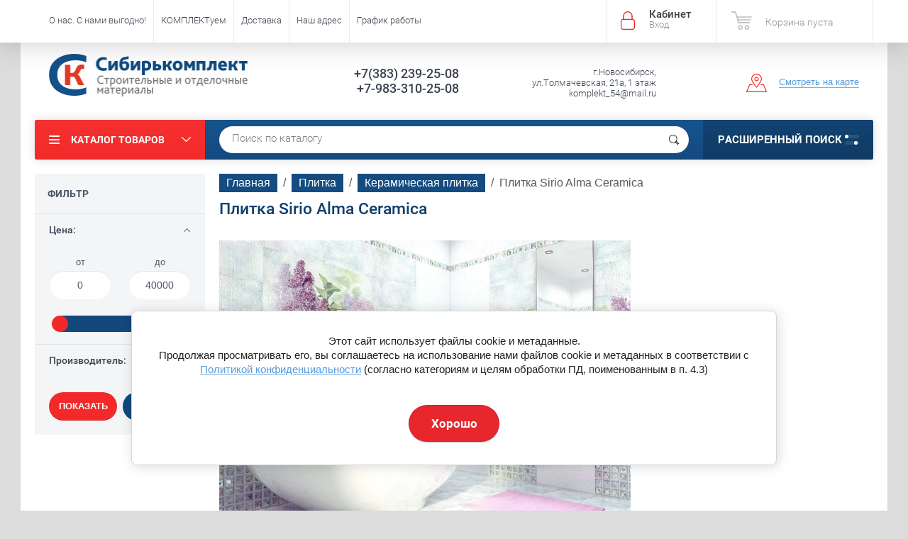

--- FILE ---
content_type: text/html; charset=utf-8
request_url: https://sibirkomplekt.ru/internet-magazin/folder/plitka-sirio-alma-ceramica
body_size: 42735
content:

	<!doctype html><html lang="ru"><head><meta charset="utf-8"><meta name="robots" content="all"><title>Плитка Sirio Alma Ceramica </title><meta name="description" content="Плитка Sirio Alma Ceramica "><meta name="keywords" content="Плитка Sirio Alma Ceramica "><meta name="SKYPE_TOOLBAR" content="SKYPE_TOOLBAR_PARSER_COMPATIBLE"><meta name="viewport" content="width=device-width, initial-scale=1.0, maximum-scale=1.0, user-scalable=no"><meta name="format-detection" content="telephone=no"><meta http-equiv="x-rim-auto-match" content="none"><script src="/g/libs/jquery/1.10.2/jquery.min.js"></script>	<link rel="stylesheet" href="/g/css/styles_articles_tpl.css">
<link rel='stylesheet' type='text/css' href='/shared/highslide-4.1.13/highslide.min.css'/>
<script type='text/javascript' src='/shared/highslide-4.1.13/highslide-full.packed.js'></script>
<script type='text/javascript'>
hs.graphicsDir = '/shared/highslide-4.1.13/graphics/';
hs.outlineType = null;
hs.showCredits = false;
hs.lang={cssDirection:'ltr',loadingText:'Загрузка...',loadingTitle:'Кликните чтобы отменить',focusTitle:'Нажмите чтобы перенести вперёд',fullExpandTitle:'Увеличить',fullExpandText:'Полноэкранный',previousText:'Предыдущий',previousTitle:'Назад (стрелка влево)',nextText:'Далее',nextTitle:'Далее (стрелка вправо)',moveTitle:'Передвинуть',moveText:'Передвинуть',closeText:'Закрыть',closeTitle:'Закрыть (Esc)',resizeTitle:'Восстановить размер',playText:'Слайд-шоу',playTitle:'Слайд-шоу (пробел)',pauseText:'Пауза',pauseTitle:'Приостановить слайд-шоу (пробел)',number:'Изображение %1/%2',restoreTitle:'Нажмите чтобы посмотреть картинку, используйте мышь для перетаскивания. Используйте клавиши вперёд и назад'};</script>

            <!-- 46b9544ffa2e5e73c3c971fe2ede35a5 -->
            <script src='/shared/s3/js/lang/ru.js'></script>
            <script src='/shared/s3/js/common.min.js'></script>
        <link rel='stylesheet' type='text/css' href='/shared/s3/css/calendar.css' /><link rel="icon" href="/favicon.ico" type="image/x-icon">

<!--s3_require-->
<link rel="stylesheet" href="/g/basestyle/1.0.1/user/user.css" type="text/css"/>
<link rel="stylesheet" href="/g/basestyle/1.0.1/cookie.message/cookie.message.css" type="text/css"/>
<link rel="stylesheet" href="/g/basestyle/1.0.1/user/user.blue.css" type="text/css"/>
<script type="text/javascript" src="/g/basestyle/1.0.1/user/user.js" async></script>
<link rel="stylesheet" href="/g/s3/lp/lpc.v4/css/styles.css" type="text/css"/>
<link rel="stylesheet" href="/g/s3/lp/cookie.message/__landing_page_content_global.css" type="text/css"/>
<link rel="stylesheet" href="/g/s3/lp/cookie.message/colors_lpc.css" type="text/css"/>
<link rel="stylesheet" href="/g/basestyle/1.0.1/cookie.message/cookie.message.blue.css" type="text/css"/>
<script type="text/javascript" src="/g/basestyle/1.0.1/cookie.message/cookie.message.js" async></script>
<!--/s3_require-->

<!--s3_goal-->
<script src="/g/s3/goal/1.0.0/s3.goal.js"></script>
<script>new s3.Goal({map:{"223102":{"goal_id":"223102","object_id":"2296803","event":"submit","system":"metrika","label":"beebfdafbfb7075f","code":"anketa"},"223302":{"goal_id":"223302","object_id":"3289803","event":"submit","system":"metrika","label":"453745ce9fa4ab19","code":"anketa"},"223502":{"goal_id":"223502","object_id":"7284603","event":"submit","system":"metrika","label":"db3426ec653c19f3","code":"anketa"},"223702":{"goal_id":"223702","object_id":"7284803","event":"submit","system":"metrika","label":"c1245f6dff85f4e1","code":"anketa"},"223902":{"goal_id":"223902","object_id":"12798303","event":"submit","system":"metrika","label":"844673425104d106","code":"anketa"},"224102":{"goal_id":"224102","object_id":"12798503","event":"submit","system":"metrika","label":"24d7e51112b0e9e6","code":"anketa"},"224302":{"goal_id":"224302","object_id":"12798703","event":"submit","system":"metrika","label":"da948673e738089c","code":"anketa"},"224502":{"goal_id":"224502","object_id":"12798903","event":"submit","system":"metrika","label":"72d21d770813c960","code":"anketa"},"224702":{"goal_id":"224702","object_id":"12870503","event":"submit","system":"metrika","label":"e8fa251df4e80e51","code":"anketa"},"224902":{"goal_id":"224902","object_id":"12870903","event":"submit","system":"metrika","label":"5b46cf8d8d18e2df","code":"anketa"},"225102":{"goal_id":"225102","object_id":"12909103","event":"submit","system":"metrika","label":"7989965af8a85dd0","code":"anketa"},"225302":{"goal_id":"225302","object_id":"17291203","event":"submit","system":"metrika","label":"391fde6e24d4e607","code":"anketa"},"225502":{"goal_id":"225502","object_id":"26682201","event":"submit","system":"metrika","label":"923130ef0013f00a","code":"anketa"},"225702":{"goal_id":"225702","object_id":"305903","event":"submit","system":"metrika","label":"bc3fbaa1e02ceb3f","code":"anketa"},"225902":{"goal_id":"225902","object_id":"307103","event":"submit","system":"metrika","label":"0a87000f72cbf4a4","code":"anketa"}}, goals: [], ecommerce:[]});</script>
<!--/s3_goal-->




	<link rel="stylesheet" type="text/css" href="/g/shop2v2/default/css/theme.less.css?m=1"><script type="text/javascript" src="/g/printme.js"></script>
<script type="text/javascript" src="/g/shop2v2/default/js/tpl.js"></script>
<script type="text/javascript" src="/g/shop2v2/default/js/baron.min.js"></script>
<script type="text/javascript" src="/g/shop2v2/default/js/shop2.2.js"></script>
<script type="text/javascript">shop2.init({"productRefs": {"85706":{"edinica_izmerenia":{"76275203":["92906"]}},"455506":{"edinica_izmerenia":{"76275203":["524306"]}}},"apiHash": {"getPromoProducts":"dd40172e42033ec47080e9369b9b5dec","getSearchMatches":"b63ca21b774948666a839439c9edc12c","getFolderCustomFields":"974c615e6fa6bfca15d40fce35c03c57","getProductListItem":"68db27c50124055a996f9f222c11061f","cartAddItem":"6cfb4a754d7e6e45bb7dce2a372a2ac9","cartRemoveItem":"851a13952c9f8332f4db5a899d84b916","cartUpdate":"8d7ec03f338ef395ebe01d12c3568bbb","cartRemoveCoupon":"e77638045bf0438366f46ee6f3d11fb6","cartAddCoupon":"0605ebf2fefef4d84088375fc691f93a","deliveryCalc":"a36f0890fa18d1480f615afdd88668ce","printOrder":"ed7cae7285744ac3efa10558bb546ab9","cancelOrder":"6a82bd879289a87de9cc8e2444b751e3","cancelOrderNotify":"1605c5e012bf3b9f9d6434670657d1e9","repeatOrder":"3d2b4cb63b0ea013cc795b7711859d1f","paymentMethods":"3b646c05d95d188e85410ab728056ba3","compare":"7eaa012a2b512913aa1fe71e04faacbe"},"verId": 383902,"mode": "folder","step": "","uri": "/internet-magazin","IMAGES_DIR": "/d/","my": {"show_product_unit":"true","list_picture_enlarge":true,"accessory":"\u0410\u043a\u0441\u0435\u0441\u0441\u0443\u0430\u0440\u044b","kit":"\u041a\u043e\u043c\u043f\u043b\u0435\u043a\u0442","recommend":"\u0420\u0435\u043a\u043e\u043c\u0435\u043d\u0434\u0443\u0435\u043c\u044b\u0435","similar":"\u041f\u043e\u0445\u043e\u0436\u0438\u0435","modification":"\u041c\u043e\u0434\u0438\u0444\u0438\u043a\u0430\u0446\u0438\u0438"}});shop2.filter._pre_params = "&s[folder_id]=1271106";</script>
<style type="text/css">.product-item-thumb {width: 195px;}.product-item-thumb .product-image, .product-item-simple .product-image {height: 265px;width: 195px;}.product-item-thumb .product-amount .amount-title {width: 99px;}.product-item-thumb .product-price {width: 145px;}.shop2-product .product-side-l {width: 369px;}.shop2-product .product-image {height: 265px;width: 369px;}.shop2-product .product-thumbnails li {width: 113px;height: 113px;}</style> <link rel="stylesheet" href="/t/v316/images/theme0/theme.scss.css"><link rel="stylesheet" href="/t/v316/images/css/site.addons.scss.css"><!--<link rel="stylesheet" href="/t/v316/images/css/theme.scss.css">--><!--[if lt IE 10]><script src="/g/libs/ie9-svg-gradient/0.0.1/ie9-svg-gradient.min.js"></script><script src="/g/libs/jquery-placeholder/2.0.7/jquery.placeholder.min.js"></script><script src="/g/libs/jquery-textshadow/0.0.1/jquery.textshadow.min.js"></script><script src="/g/s3/misc/ie/0.0.1/ie.js"></script><![endif]--><!--[if lt IE 9]><script src="/g/libs/html5shiv/html5.js"></script><![endif]--><link rel="stylesheet" href="/t/v316/images/css/ors_styles.scss.css"><link rel="stylesheet" href="/t/v316/images/menu_styles.scss.css"><script type="text/javascript" src="/t/v316/images/waslidemenu.js"></script><script src="/g/templates/addons/menu/complex_menu.js" charset="utf-8"></script><script src="/t/v316/images/site.addons.js"></script>
	<style>
		.txtkat { margin: 0 0 7px; display: block;}
	</style>
	<script>
		$(function() {
			$('.js-addon-block-menu').complexMenu({
				mobileWrap : '.site-header'
			});
		});
	</script>
<script src="/g/templates/shop2/1.46.2/js/jquery-ui-1.10.3.custom.min.js"></script><script src="/t/v316/images/autocomplete/jquery-ui.min.js"></script><link rel="stylesheet" href="/t/v316/images/fixed_panel.css"><link href="/t/v316/images/autocomplete/jquery-ui.css" rel="stylesheet" /><link rel="stylesheet" href="/t/v316/images/site.addons.scss.css"></head><body  ><div class="site-wrapper"><div class="overlay-bg"></div><div class="top-panel-wrapper"><div class="top-panel clear-self"><div class="right-side"><div class="block-user">
	<div class="block-title">Кабинет<span>Вход</span></div>
	<div class="block-body">
		<div class="block-title">Кабинет<span>Вход</span></div>
					<form method="post" action="/users">
				<div class="block-body-in">
				<input type="hidden" name="mode" value="login">
				<div class="field name">
					<label class="input"><input type="text" name="login" id="login" tabindex="1" value="" placeholder="Логин или e-mail"></label>
				</div>
				<div class="field password clear-self">
					<label class="input pass"><input type="password" name="password" id="password" tabindex="2" value="" placeholder="Пароль"></label>
					<button type="submit">вход</button>
					<a href="/users/forgot_password" class="forgot">Забыли пароль?</a>
				</div>
				</div>
				<div class="field links clear-self">
					<a href="/users/register" class="register">Регистрация</a>
					
				</div>
			<re-captcha data-captcha="recaptcha"
     data-name="captcha"
     data-sitekey="6LddAuIZAAAAAAuuCT_s37EF11beyoreUVbJlVZM"
     data-lang="ru"
     data-rsize="invisible"
     data-type="image"
     data-theme="light"></re-captcha></form>
			</div>
</div><div id="shop2-cart-preview" data-count-cart="0">
			<div class="shop2-block cart-preview ">
		<a href="/internet-magazin/cart">
			<div class="block-body">
								<div class="cart-sum emp">Корзина пуста</div>
				<div class="cart-col">0 <span>0</span></div>
	            			</div>
		</a>
	</div>
</div><!-- Cart Preview --></div><div class="left-side clear-self"><div class="top-menu-button">меню</div><div class="top-menu-wrapper"><div class="top-menu-close"><span class="s1">меню</span><span class="s2">Каталог товаров</span></div><div class="top-menu-scroller"><ul class="top-categor"><li><a href="/dizajn-proekt-besplatno" >Дизайн-проект БЕСПЛАТНО!</a></li><li><a href="/rasprodazha-keramicheskoj-plitki" >Распродажа керамической плитки от 200 руб./м2</a><ul class="level-2"><li><a href="/plitka-dlya-sten-/rasprodazha/akciya" >Плитка для СТЕН /Распродажа/АКЦИЯ</a></li><li><a href="/internet-magazin/folder/plitka-dlya-pola-rasprodazha-akciya" >Плитка для ПОЛА /Распродажа/АКЦИЯ</a></li><li><a href="/panno-dekory-bordyury-/rasprodazha/akciya" >Панно, Декоры, Бордюры /Распродажа/АКЦИЯ</a></li><li><a href="/rasprodazha-1" >Керамогранит 570*570, 600*600, 600*1200</a></li></ul></li><li class="opened"><a href="/plitka" >Плитка</a><ul class="level-2"><li class="opened"><a href="/keramicheskaya-plitka-2" >Керамическая плитка</a><ul class="level-3"><li><a href="/plitka-adele-global-tile" >Плитка Adele Global Tile</a></li><li><a href="/plitka-adele-global-tile-1" >Плитка Adele Global Tile</a></li><li><a href="/alon-intercerama" >Плитка Alon Intercerama</a></li><li><a href="/arabesco-intercerama" >Плитка Arabesco/Arte Intercerama</a></li><li><a href="/brina-intercerama-brina-interkerama" >Плитка Brina Intercerama</a></li><li><a href="/bale-intercerama" >Плитка Bale Intercerama</a></li><li><a href="/internet-magazin/folder/129103603" >Плитка BINGO Intercerama</a></li><li><a href="/brick-intercerama-brik-interkerama-1" >Плитка Brick Intercerama</a></li><li><a href="/internet-magazin/folder/115156203" >Плитка CARPETS Intercerama</a></li><li><a href="/plitka-dolorian-intercerama" >Плитка DOLORIAN Intercerama</a></li><li><a href="/internet-magazin/folder/114642003" >Плитка EMPERADOR Intercerama</a></li><li><a href="/internet-magazin/folder/114670803" >Плитка EMPERADOR ПОЛ Intercerama</a></li><li><a href="/plitka-excellent-intercerama" >Плитка Excellent InterCerama</a></li><li><a href="/plitka-fenix-intercerama" >Плитка Fenix InterCerama</a></li><li><a href="/internet-magazin/folder/115156603" >Плитка GRANI Intercerama</a></li><li><a href="/internet-magazin/folder/107373003" >Плитка ILLUSIONE Intercerama</a></li><li><a href="/internet-magazin/folder/129136003" >Плитка INDY Intercerama</a></li><li><a href="/internet-magazin/folder/114641603" >Плитка MAGIA Intercerama</a></li><li><a href="/internet-magazin/folder/107333403" >Плитка Metalico Intercerama</a></li><li><a href="/internet-magazin/folder/115155403" >Плитка PANTAL Intercerama</a></li><li><a href="/internet-magazin/folder/27545603" >Плитка Pietra Intercerama</a></li><li><a href="/internet-magazin/folder/107374003" >Плитка PLAZA Intercerama</a></li><li><a href="/internet-magazin/folder/115154603" >Плитка SAFARI Intercerama</a></li><li><a href="/internet-magazin/folder/107338403" >Плитка Shatto Intercerama</a></li><li><a href="/internet-magazin/folder/129134403" >Плитка TODOR Intercerama</a></li><li><a href="/internet-magazin/folder/158161403" >Плитка METRO Intercerama</a></li><li><a href="/internet-magazin/folder/150127603" >Плитка PLATAN Intercerama</a></li><li><a href="/internet-magazin/folder/161968003" >Плитка MARE Intercerama</a></li><li><a href="/internet-magazin/folder/162056403" >Плитка RENE Intercerama</a></li><li><a href="/internet-magazin/folder/162067403" >Плитка VIVA Intercerama</a></li><li><a href="/astrid-/-astrid-lasselsberger-lb-lasselsberger" >Плитка Астрид/Astrid LB</a></li><li><a href="/vestern-vud-/-western-wood-lasselsberger-lb-lasselsberger" >Плитка Вестерн Вуд LB</a></li><li><a href="/vestanvind-/-vestanvind-lasselsberger-lb-lasselsberger" >Плитка Вестанвинд/Vestanvind LB</a></li><li><a href="/loft-stayl-/-loft-style-lasselsberger-lb-lasselsberger" >Плитка Лофт Стайл/Loft Style LB</a></li><li><a href="/mezon-/-maison-lasselsberger-lb-lasselsberger" >Плитка Мезон/Maison LB</a></li><li><a href="/nordanvind-/-nordanvind-lasselsberger-lb-lasselsberger" >Плитка Норданвинд/Nordanvind LB</a></li><li><a href="/river-vud-/-river-wood-lasselsberger-lb-lasselsberger" >Плитка Ривер Вуд/River Wood LB</a></li><li><a href="/tenerife-/-tenerife-lasselsberger-lb-lasselsberger" >Плитка Тенерифе/Tenerife LB</a></li><li><a href="/internet-magazin/folder/162645803" >Плитка San Remo Global Tile</a></li><li><a href="/plitka-aroma-global-tile" >Плитка Aroma Global Tile</a></li><li><a href="/plitka-floralwood-cersanit" >Плитка Floralwood Cersanit</a></li><li><a href="/plitka-harbourwood-cersanit/cersanit" >Плитка Harbourwood Cersanit/Церсанит</a></li><li><a href="/plitka-laminat-golden-tile/golden-tajl" >Плитка Laminat Golden Tile/Голден Тайл</a></li><li><a href="/plitka-kronewald-golden-tile/golden-tajl" >Плитка Kronewald Golden Tile/Голден Тайл</a></li><li><a href="/plitka-grusha-golden-tile/golden-tajl" >Плитка Grusha Golden Tile/Голден Тайл</a></li><li><a href="/plitka-dubrava-golden-tile/golden-tajl" >Плитка Dubrava Golden Tile/Голден Тайл</a></li><li><a href="/crystal-golden-tile/kristal-golden-tayl" >Плитка Crystal Golden Tile</a></li><li><a href="/plitka-bergen-golden-tile/golden-tajl" >Плитка Bergen Golden Tile/Голден Тайл</a></li><li><a href="/plitka-alpina-wood-golden-tile/golden-tajl" >Плитка Alpina Wood Golden Tile/Голден Тайл</a></li><li><a href="/plitka-zebrano-golden-tile/golden-tajl" >Плитка Зебрано Golden Tile/Голден Тайл</a></li><li><a href="/plitka-vulkano-golden-tile/golden-tajl" >Плитка Вулкано Golden Tile/Голден Тайл</a></li><li><a href="/plitka-yorvik-mix-golden-tile/golden-tajl" >Плитка Yorvik Mix Golden Tile/Голден Тайл</a></li><li><a href="/plitka-wanaka-golden-tile/golden-tajl" >Плитка Wanaka Golden Tile/Голден Тайл</a></li><li><a href="/plitka-victorian-golden-tile/golden-tajl" >Плитка Victorian Golden Tile/Голден Тайл</a></li><li><a href="/plitka-swedish-wallpapers-golden-tile/golden-tajl" >Плитка Swedish Wallpapers Golden Tile/Голден Тайл</a></li><li><a href="/plitka-summer-stone-wawe-golden-tile/golden-tajl" >Плитка Summer Stone (Wave) Golden Tile/Голден Тайл</a></li><li><a href="/plitka-summer-stone-holiday-golden-tile/golden-tajl" >Плитка Summer Stone (Holiday) Golden Tile/Голден Тайл</a></li><li><a href="/plitka-sea-breeze-shells-golden-tile/golden-tajl" >Плитка Sea Breeze Shells Golden Tile/Голден Тайл</a></li><li><a href="/plitka-sea-breeze-fresh-golden-tile/golden-tajl" >Плитка Sea Breeze Fresh Golden Tile/Голден Тайл</a></li><li><a href="/plitka-savoy-geometry-golden-tile/golden-tajl" >Плитка Savoy Geometry Golden Tile/Голден Тайл</a></li><li><a href="/plitka-petrarca-fusion-golden-tile/golden-tajl" >Плитка Petrarca Fusion Golden Tile/Голден Тайл</a></li><li><a href="/plitka-osaka-golden-tile/golden-tajl" >Плитка Osaka Golden Tile/Голден Тайл</a></li><li><a href="/plitka-metrotiles-golden-tile/golden-tajl" >Плитка Metrotiles Golden Tile/Голден Тайл</a></li><li><a href="/plitka-magic-lotus-golden-tile/golden-tajl" >Плитка Magic Lotus Golden Tile/Голден Тайл</a></li><li><a href="/plitka-laurent-golden-tile/golden-tajl" >Плитка Laurent Golden Tile/Голден Тайл</a></li><li><a href="/plitka-kendal-golden-tile/golden-tajl" >Плитка Kendal Golden Tile/Голден Тайл</a></li><li><a href="/plitka-ethno-golden-tile/golden-tajl" >Плитка Ethno Golden Tile/Голден Тайл</a></li><li><a href="/plitka-crema-marfil-sunrise-golden-tile/golden-tajl" >Плитка Crema Marfil (Sunrise) Golden Tile/Голден Тайл</a></li><li><a href="/plitka-crema-marfil-orion-golden-tile/golden-tajl" >Плитка Crema Marfil (Orion) Golden Tile/Голден Тайл</a></li><li><a href="/plitka-crema-marfil-fusion-golden-tile/golden-tajl" >Плитка Crema Marfil (Fusion) Golden Tile/Голден Тайл</a></li><li><a href="/plitka-bamboo-golden-tile/golden-tajl" >Плитка Bamboo Golden Tile/Голден Тайл</a></li><li><a href="/plitka-absolute-modern-golden-tile/golden-tajl" >Плитка Absolute Modern Golden Tile/Голден Тайл</a></li><li><a href="/plitka-absolute-collage-golden-tile/golden-tajl" >Плитка Absolute Collage Golden Tile/Голден Тайл</a></li><li><a href="/gloriya-berezakeramika" >Плитка Глория Beryoza Ceramica</a></li><li><a href="/lazur-berezakeramika/-beryoza-ceramica" >Плитка Лазурь Beryoza Ceramica</a></li><li><a href="/nartsiss-berezakeramika/-beryoza-ceramica" >Плитка Нарцисс Beryoza Ceramica</a></li><li><a href="/antares-gracia-ceramica/antares-gratsiya-keramika" >Плитка Antares Gracia Ceramica</a></li><li><a href="/antonetti-gracia-ceramica/antonetti-gratsiya-keramika" >Плитка Antonetti Gracia Ceramica</a></li><li><a href="/aragon-gracia-ceramica/aragon-gratsiya-keramika" >Плитка Aragon Gracia Ceramica</a></li><li><a href="/belvedere-gracia-ceramica/belveder-gratsiya-keramika" >Плитка Belvedere Gracia Ceramica</a></li><li><a href="/bohemia-gracia-ceramica/bogemiya-gratsiya-keramika" >Плитка Bohemia Gracia Ceramica</a></li><li><a href="/camelot-gracia-ceramica/kamelot-gratsiya-keramika" >Плитка Camelot Gracia Ceramica</a></li><li><a href="/casa-blanca-gracia-ceramica/kasa-blanka-gratsiya-keramika" >Плитка Casa Blanca Gracia Ceramica</a></li><li><a href="/caspian-gracia-ceramica/kaspian-gratsiya-keramika" >Плитка Caspian Gracia Ceramica</a></li><li><a href="/charlie-gracia-ceramica/charli-gratsiya-keramika" >Плитка Charlie Gracia Ceramica</a></li><li><a href="/collage-gracia-ceramica/kollazh-gratsiya-keramika" >Плитка Collage Gracia Ceramica</a></li><li><a href="/diamond-gracia-ceramica/daymond-gratsiya-keramika" >Плитка Diamond Gracia Ceramica</a></li><li><a href="/elbrus-gracia-ceramica/elbrus-gratsiya-keramika" >Плитка Elbrus Gracia Ceramica</a></li><li><a href="/garden-gracia-ceramica/garden-gratsiya-keramika" >Плитка Garden Gracia Ceramica</a></li><li><a href="/inverno-gracia-ceramica/inverno-graciya-keramika" >Плитка Inverno Gracia Ceramica</a></li><li><a href="/marchese-gracia-ceramica/marchiz-gratsiya-keramika" >Плитка Marchese Gracia Ceramica</a></li><li><a href="/internet-magazin/folder/115031603" >Плитка Milan Gracia Ceramica</a></li><li><a href="/metro-gracia-ceramica/metro-gratsiya-keramika" >Плитка Metro Gracia Ceramica</a></li><li><a href="/internet-magazin/folder/115170203" >Плитка Saloni Gracia Ceramica</a></li><li><a href="/oxford-gracia-ceramica/oksford-graciya-keramika" >Плитка Oxford Gracia Ceramica</a></li><li><a href="/internet-magazin/folder/115189403" >Плитка Palladio Gracia Ceramica</a></li><li><a href="/portland-gracia-ceramica/portlend-graciya-keramika" >Плитка Portland Gracia Ceramica</a></li><li><a href="/provenza-gracia-ceramica/provenza-graciya-keramika" >Плитка Provenza Gracia Ceramica</a></li><li><a href="/queen-gracia-ceramica/kvin-gratsiya-keramika" >Плитка Queen Gracia Ceramica</a></li><li><a href="/ricamo-gracia-ceramica/rikamo-gratsiya-keramika" >Плитка Ricamo Gracia Ceramica</a></li><li><a href="/rivoli-gracia-ceramica/rivoli-gratsiya-keramika" >Плитка Rivoli Gracia Ceramica</a></li><li><a href="/rotterdam-gracia-ceramica-/rotterdam-gratsiya-keramika" >Плитка Rotterdam Gracia Ceramica</a></li><li><a href="/soul-gracia-ceramica/soul-gratsiya-keramika" >Плитка Soul Gracia Ceramica</a></li><li><a href="/soffitta-gracia-ceramica/soffitta-graciya-keramika" >Плитка Soffitta Gracia Ceramica</a></li><li><a href="/triumph-gracia-ceramica/triumf-graciya-keramika" >Плитка Triumph Gracia Ceramica</a></li><li><a href="/urban-chic-gracia-ceramica/urban-chik-gratsiya-keramika" >Плитка Urban Chic Gracia Ceramica</a></li><li><a href="/vivien-gracia-ceramica/viven-graciya-keramika" >Плитка Vivien Gracia Ceramica</a></li><li><a href="/plitka-alba-intercerama" >Плитка Alba Intercerama</a></li><li><a href="/plitka-apollo-intercerama" >Плитка Apollo Intercerama</a></li><li><a href="/plitka-arce-intercerama" >Плитка Arce InterCerama</a></li><li><a href="/plitka-batik-intercerama" >Плитка Batik InterCerama</a></li><li><a href="/internet-magazin/folder/plitka-concepto-intercerama" >Плитка Consepto InterCerama</a></li><li><a href="/plitka-experience-intercerama" >Плитка Experience InterCerama</a></li><li><a href="/plitka-kendal-golden-tile/golden-tajl-1" >Плитка Kendal Golden Tile/Голден Тайл</a></li><li><a href="/plitka-la-munche-golden-tile/golden-tajl" >Плитка La Manche Golden Tile/Голден Тайл</a></li><li><a href="/internet-plitka-misto-mattone-golden-tile/golden-tajl/folder" >Плитка Misto Mattone Golden Tile/Голден Тайл</a></li><li><a href="/plitka-vizantiya-golden-tile/golden-tajl" >Плитка Византия Golden Tile/Голден Тайл</a></li><li><a href="/plitka-french-oak-golden-tile/golden-tajl" >Плитка French Oak Golden Tile/Голден Тайл</a></li><li><a href="/plitka-satin-golden-tile/golden-tajl" >Плитка Сатин Golden Tile/Голден Тайл</a></li><li><a href="/plitka-calacatta-golden-tile/golden-tajl" >Плитка Calacatta Golden Tile/Голден Тайл</a></li><li><a href="/plitka-crystal-golden-tile/golden-tajl" >Плитка Crystal Golden Tile/Голден Тайл</a></li><li><a href="/plitka-parquet-golden-time/golden-tajl-magazin/folder" >Плитка Parquet Golden Time/Голден Тайл</a></li><li><a href="/plitka-rona-golden-tile/golden-tajl" >Плитка Rona Golden Tile/Голден Тайл</a></li><li><a href="/plitka-skogen-golden-tile/golden-tajl" >Плитка Skogen Golden Tile/Голден Тайл</a></li><li><a href="/plitka-venge-golden-tile/golden-tajl" >Плитка Venge Golden Tile/Голден Тайл</a></li><li><a href="/plitka-vesta-golden-tile/golden-tajl" >Плитка Vesta Golden Tile/Голден Тайл</a></li><li><a href="/plitka-wood-chevron-golden-tile/golden-tajl" >Плитка Wood Chevron Golden Tile/Голден Тайл</a></li><li><a href="/plitka-alicante-cersanit/cersanit" >Плитка Alicante Cersanit/Церсанит</a></li><li><a href="/internet-magazin/folder/plitka-alicante-cersanit-cersanit" >Плитка Alrami Cersanit/Церсанит</a></li><li><a href="/plitka-altair-cersanit/cersanit" >Плитка Altair Cersanit/Церсанит</a></li><li><a href="/plitka-antiquewood-cersanit/cersanit" >Плитка Antiquewood Cersanit/Церсанит</a></li><li><a href="/plitka-ares-cersanit/cersanit" >Плитка Ares Cersanit/Церсанит</a></li><li><a href="/plitka-apeks-cersanit/cersanit" >Плитка Apeks Cersanit/Церсанит</a></li><li><a href="/plitka-asai-cersanit/cersanit" >Плитка Asai Cersanit/Церсанит</a></li><li><a href="/plitka-atlas-cersanit/cersanit" >Плитка Atlas Cersanit/Церсанит</a></li><li><a href="/plitka-atria-cersanit/cersanit" >Плитка Atria Cersanit/Церсанит</a></li><li><a href="/plitka-avangarde-cersanit/cersanit" >Плитка Avangarde Cersanit/Церсанит</a></li><li><a href="/plitka-bellariva-cersanit/cersanit" >Плитка Bellariva Cersanit/Церсанит</a></li><li><a href="/plitka-bergamo-cersanit/cersanit" >Плитка Bergamo Cersanit/Церсанит</a></li><li><a href="/plitka-berkana-cersanit/cersanit" >Плитка Berkana Cersanit/Церсанит</a></li><li><a href="/plitka-borgo-cersanit/cersanit" >Плитка Borgo Cersanit/Церсанит</a></li><li><a href="/plitka-botanica-cersanit/cersanit" >Плитка Botanica Cersanit/Церсанит</a></li><li><a href="/plitka-brooklyn-cersanit/cersanit" >Плитка Brooklyn Cersanit/Церсанит</a></li><li><a href="/plitka-calacatta-cersanit/cersanit" >Плитка Calacatta Cersanit/Церсанит</a></li><li><a href="/internet-magazin/folder/plitka-oriental-cersanit-cersanit" >Плитка Oriental Cersanit/Церсанит</a></li><li><a href="/plitka-caravan-cersanit/cersanit" >Плитка Caravan Cersanit/Церсанит</a></li><li><a href="/plitka-cariota-cersanit/cersanit" >Плитка Cariota Cersanit/Церсанит</a></li><li><a href="/plitka-carly-cersanit/cersanit" >Плитка Carly Cersanit/Церсанит</a></li><li><a href="/internet-magazin/folder/plitka-carpet-cersanit-cersanit" >Плитка Carpet Cersanit/Церсанит</a></li><li><a href="/plitka-chance-cersanit/cersanit" >Плитка Chance Cersanit/Церсанит</a></li><li><a href="/plitka-chesterwood-cersanit/cersanit" >Плитка Chesterwood Cersanit/Церсанит</a></li><li><a href="/plitka-coliseum-cersanit/cersanit" >Плитка Coliseum Cersanit/Церсанит</a></li><li><a href="/plitka-colorwood-cersanitcersanit" >Плитка Colorwood Cersanit/Церсанит</a></li><li><a href="/plitka-dallas-cersanit/cersanit" >Плитка Dallas Cersanit/Церсанит</a></li><li><a href="/plitka-deco-cersanit/cersanit" >Плитка Deco Cersanit/Церсанит</a></li><li><a href="/plitka-deepwood-cersanit/cersanit" >Плитка Deepwood Cersanit/Церсанит</a></li><li><a href="/plitka-effecta-cersanit/cersanit" >Плитка Effecta Cersanit/Церсанит</a></li><li><a href="/plitka-exterio-cersanit/cersanit" >Плитка Exterio Cersanit/Церсанит</a></li><li><a href="/plitka-fancy-stone-cersanit/cersanit" >Плитка Fancy Stone Cersanit/Церсанит</a></li><li><a href="/plitka-finwood-cersanit/cersanit" >Плитка Finwood Cersanit/Церсанит</a></li><li><a href="/plitka-glory-cersanit/cersanit" >Плитка Glory Cersanit/Церсанит</a></li><li><a href="/plitka-gradient-cersanit/cersanit" >Плитка Gradient Cersanit/Церсанит</a></li><li><a href="/internet-magazin/folder/plitka-grey-shades-cersanit-cersanit" >Плитка Grey Shades Cersanit/Церсанит</a></li><li><a href="/plitka-haiku-cersanit/cersanit" >Плитка Haiku Cersanit/Церсанит</a></li><li><a href="/plitka-hammam-cersanit/cersanit" >Плитка Hammam Cersanit/Церсанит</a></li><li><a href="/plitka-illusion-cersanit/cersanit" >Плитка Illusion Cersanit/Церсанит</a></li><li><a href="/plitka-industrialwood-cersanit/cersanit" >Плитка Industrialwood Cersanit/Церсанит</a></li><li><a href="/plitka-ivory-cersanit/cersanit" >Плитка Ivory Cersanit/Церсанит</a></li><li><a href="/plitka-jackstone-cersanit/cersanit" >Плитка JackStone Cersanit/Церсанит</a></li><li><a href="/plitka-kastor-cersanit/cersanit" >Плитка Kastor Cersanit/Церсанит</a></li><li><a href="/plitka-kongo-cersanit/cersanit" >Плитка Kongo Cersanit/Церсанит</a></li><li><a href="/plitka-lila-cersanit/cersanit" >Плитка Lila Cersanit/Церсанит</a></li><li><a href="/plitka-lin-cersanit/cersanit" >Плитка Lin Cersanit/Церсанит</a></li><li><a href="/plitka-loft-cersanit/cersanit" >Плитка Loft Cersanit/Церсанит</a></li><li><a href="/plitka-lofthouse-cersanit/cersanit" >Плитка Lofthouse Cersanit/Церсанит</a></li><li><a href="/plitka-majolica-cersanit/cersanit" >Плитка Majolica Cersanit/Церсанит</a></li><li><a href="/plitka-monte-cersanit/cersanit" >Плитка Monte Cersanit/Церсанит</a></li><li><a href="/plitka-motley-cersanit/cersanit" >Плитка Motley Cersanit/Церсанит</a></li><li><a href="/plitka-navi-cersanit/cersanit" >Плитка Navi Cersanit/Церсанит</a></li><li><a href="/plitka-northwood-cersanit/cersanit" >Плитка Northwood Cersanit/Церсанит</a></li><li><a href="/plitka-orion-cersanit/cersanit" >Плитка Orion Cersanit/Церсанит</a></li><li><a href="/plitka-oxford-cersanit/cersanit" >Плитка Oxford Cersanit/Церсанит</a></li><li><a href="/plitka-palitra-cersanit/cersanit" >Плитка Palitra Cersanit/Церсанит</a></li><li><a href="/plitka-pecanwood-cersanit/cersanit" >Плитка Pecanwood Cersanit/Церсанит</a></li><li><a href="/plitka-polaris-cersanit/cersanit" >Плитка Polaris Cersanit/Церсанит</a></li><li><a href="/plitka-pudra-cersanit/cersanit" >Плитка Pudra Cersanit/Церсанит</a></li><li><a href="/plitka-rento-cersanit/cersanit" >Плитка Rento Cersanit/Церсанит</a></li><li><a href="/plitka-royal-stone-cersanit/cersanit" >Плитка Royal Stone Cersanit/Церсанит</a></li><li><a href="/plitka-royalwood-cersanit/cersanit" >Плитка Royalwood Cersanit/Церсанит</a></li><li><a href="/plitka-sandwood-cersanit/cersanit" >Плитка Sandwood Cersanit/Церсанит</a></li><li><a href="/plitka-santorini-cersanit/cersanit" >Плитка Santorini Cersanit/Церсанит</a></li><li><a href="/plitka-shabbywood-cersanit/cersanit" >Плитка Shabbywood Cersanit/Церсанит</a></li><li><a href="/plitka-slate-cersanit/cersanit" >Плитка Slate Cersanit/Церсанит</a></li><li><a href="/plitka-sonata-cersanit/cersanit" >Плитка Sonata Cersanit/Церсанит</a></li><li><a href="/plitka-stream-cersanit/cersanit" >Плитка Stream Cersanit/Церсанит</a></li><li><a href="/plitka-tiffany-cersanit/cersanit" >Плитка Tiffany Cersanit/Церсанит</a></li><li><a href="/plitka-townhouse-cersanit/cersanit" >Плитка Townhouse Cersanit/Церсанит</a></li><li><a href="/plitka-vegas-cersanit/cersanit" >Плитка Vegas Cersanit/Церсанит</a></li><li><a href="/plitka-vilio-cersanit/cersanit" >Плитка Vilio Cersanit/Церсанит</a></li><li><a href="/plitka-wood-concept-natural-cersanit/cersanit" >Плитка Wood Concept Natural Cersanit/Церсанит</a></li><li><a href="/plitka-wood-concept-prime-cersanit/cersanit" >Плитка Wood Concept Prime Cersanit/Церсанит</a></li><li><a href="/plitka-wood-concept-rustic-cersanit/cersanit" >Плитка Wood Concept Rustic Cersanit/Церсанит</a></li><li><a href="/plitka-woodhouse-cersanit/cersanit" >Плитка Woodhouse Cersanit/Церсанит</a></li><li><a href="/plitka-woodland-cersanit/cersanit" >Плитка Woodland Cersanit/Церсанит</a></li><li><a href="/plitka-avalon-keramin" >Плитка Авалон Керамин</a></li><li><a href="/plitka-avejru-keramin" >Плитка Авейру Керамин</a></li><li><a href="/internet-magazin/folder/plitka-amsterdam-keramin" >Плитка Амстердам Керамин</a></li><li><a href="/plitka-bruklin-keramin" >Плитка Бруклин Керамин</a></li><li><a href="/plitka-bryugge-keramin" >Плитка Брюгге Керамин</a></li><li><a href="/internet-magazin/folder/plitka-gavana-keramin" >Плитка Гавана Керамин</a></li><li><a href="/plitka-glamur-keramin" >Плитка Гламур Керамин</a></li><li><a href="/internet-magazin/folder/plitka-imatra-keramin" >Плитка Иматра Керамин</a></li><li><a href="/plitka-dyuna-keramin" >Плитка Дюна Керамин</a></li><li><a href="/plitka-karfagen-keramin" >Плитка Карфаген Керамин</a></li><li><a href="/plitka-kvarcit-keramin" >Плитка Кварцит Керамин</a></li><li><a href="/plitka-kioto-keramin" >Плитка Киото Керамин</a></li><li><a href="/internet-magazin/folder/plitka-lids-keramin" >Плитка Лидс Керамин</a></li><li><a href="/plitka-london-keramin" >Плитка Лондон Керамин</a></li><li><a href="/internet-magazin/folder/plitka-mari-ermi-keramin" >Плитка Мари Эрми Керамин</a></li><li><a href="/internet-magazin/folder/plitka-marsel-keramin" >Плитка Марсель Керамин</a></li><li><a href="/plitka-megapolis-keramin" >Плитка Мегаполис Керамин</a></li><li><a href="/plitka-mir-keramin" >Плитка Миф Керамин</a></li><li><a href="/plitka-monako-keramin" >Плитка Монако Керамин</a></li><li><a href="/plitka-monro-keramin" >Плитка Монро Керамин</a></li><li><a href="/internet-magazin/folder/plitka-monte-keramin" >Плитка Монте Керамин</a></li><li><a href="/plitka-montana-keramin" >Плитка Монтана Керамин</a></li><li><a href="/plitka-nidvud-keramin" >Плитка Нидвуд Керамин</a></li><li><a href="/plitka-nottingem-keramin" >Плитка Ноттингем Керамин</a></li><li><a href="/plitka-nyu-jork-keramin" >Плитка Нью-Йорк Керамин</a></li><li><a href="/plitka-organza-keramin" >Плитка Органза Керамин</a></li><li><a href="/internet-magazin/folder/plitka-urban-keramin" >Плитка Урбан Керамин</a></li><li><a href="/internet-magazin/folder/plitka-panteon-keramin" >Плитка Пантеон Керамин</a></li><li><a href="/plitka-pompei-keramin" >Плитка Помпеи Керамин</a></li><li><a href="/plitka-portland-keramin" >Плитка Портланд Керамин</a></li><li><a href="/internet-magazin/folder/plitka-rapolano-keramin" >Плитка Раполано Керамин</a></li><li><a href="/plitka-sabvej-keramin" >Плитка Сабвэй Керамин</a></li><li><a href="/internet-magazin/folder/plitka-soho-keramin" >Плитка Сохо Керамин</a></li><li><a href="/plitka-tivoli-keramin" >Плитка Тиволи Керамин</a></li><li><a href="/plitka-toskana-keramin" >Плитка Тоскана Керамин</a></li><li><a href="/plitka-trend-keramin" >Плитка Тренд Керамин</a></li><li><a href="/plitka-troya-keramin" >Плитка Троя Керамин</a></li><li><a href="/plitka-flandriya-keramin" >Плитка Фландрия Керамин</a></li><li><a href="/plitka-florian-keramin" >Плитка Флориан Керамин</a></li><li><a href="/plitka-shato-keramin" >Плитка Шато Керамин</a></li><li><a href="/plitka-alaris-alma-ceramica" >Плитка Alaris Alma Ceramica</a></li><li><a href="/plitka-alva-alma-ceramica" >Плитка Alva Alma Ceramica</a></li><li><a href="/plitka-anatoly-alma-ceramica" >Плитка Anatoly Alma Ceramica</a></li><li><a href="/internet-magazin/folder/26799302" >Плитка Arabica Alma Ceramica</a></li><li><a href="/plitka-asteria-alma-ceramica" >Плитка Asteria Alma Ceramica</a></li><li><a href="/internet-magazin/folder/plitka-ajrish-lb" >Плитка Айриш LB</a></li><li><a href="/internet-magazin/folder/plitka-albervud-lb" >Плитка Альбервуд LB</a></li><li><a href="/internet-magazin/folder/plitka-anderson-lb" >Плитка Андерсон LB</a></li><li><a href="/internet-magazin/folder/plitka-brikstori-lb" >Плитка Брикстори LB</a></li><li><a href="/internet-magazin/folder/plitka-byanka-karrara-lb" >Плитка Бьянка Каррара LB</a></li><li><a href="/internet-magazin/folder/plitka-venskij-les-lb" >Плитка Венский Лес LB</a></li><li><a href="/internet-magazin/folder/plitka-vintazh-vud-lb" >Плитка Винтаж Вуд LB</a></li><li><a href="/internet-magazin/folder/plitka-geksacement-lb" >Плитка Гексацемент LB</a></li><li><a href="/internet-magazin/folder/plitka-diamante-lb" >Плитка Диаманте LB</a></li><li><a href="/internet-magazin/folder/plitka-dyuna-lb" >Плитка Дюна LB</a></li><li><a href="/plitka-ipanema-lb" >Плитка Ипанема LB</a></li><li><a href="/internet-magazin/folder/plitka-kampanilya-lb" >Плитка Кампанилья LB</a></li><li><a href="/internet-magazin/folder/plitka-karrarskij-mramor-lb" >Плитка Каррарский Мрамор LB</a></li><li><a href="/internet-magazin/folder/plitka-makedoniya-lb" >Плитка Македония LB</a></li><li><a href="/internet-magazin/folder/plitka-milaneze-dizajn-lb" >Плитка Миланезе Дизайн LB</a></li><li><a href="/internet-magazin/folder/plitka-moreska-lb" >Плитка Мореска LB</a></li><li><a href="/internet-magazin/folder/plitka-natvud-lb" >Плитка Натвуд LB</a></li><li><a href="/internet-magazin/folder/plitka-parizhanka-lb" >Плитка Парижанка LB</a></li><li><a href="/internet-magazin/folder/plitka-skogenvind-lb" >Плитка Скогенвинд LB</a></li><li><a href="/internet-magazin/folder/plitka-sten-lb" >Плитка Стен LB</a></li><li><a href="/internet-magazin/folder/plitka-taverna-lb" >Плитка Таверна LB</a></li><li><a href="/internet-magazin/folder/plitka-tvister-lb" >Плитка Твистер LB</a></li><li><a href="/internet-magazin/folder/plitka-templar-lb" >Плитка Темплар LB</a></li><li><a href="/internet-magazin/folder/plitka-titan-lb" >Плитка Титан LB</a></li><li><a href="/plitka-fiori-gridzho-lb" >Плитка Фиори Гриджо LB</a></li><li><a href="/internet-magazin/folder/plitka-cement-stajl-lb" >Плитка Цемент Стайл LB</a></li><li><a href="/internet-magazin/folder/plitka-shebbi-shik-lb" >Плитка Шебби Шик LB</a></li><li><a href="/internet-magazin/folder/plitka-shervud-lb" >Плитка Шервуд LB</a></li><li><a href="/internet-magazin/folder/plitka-shpicbergen-lb" >Плитка Шпицберген LB</a></li><li><a href="/internet-magazin/folder/plitka-shedou-lb" >Плитка Шэдоу LB</a></li><li><a href="/internet-magazin/folder/plitka-eventir-lb" >Плитка Эвентир LB</a></li><li><a href="/internet-magazin/folder/plitka-yashchiki-lb" >Плитка Ящики LB</a></li><li><a href="/internet-magazin/folder/plitka-alaska-global-tile" >Плитка Alaska Global Tile</a></li><li><a href="/internet-magazin/folder/plitka-ars-global-tile" >Плитка Ars Global Tile</a></li><li><a href="/internet-magazin/folder/plitka-aurora-global-tile" >Плитка Aurora Global Tile</a></li><li><a href="/internet-magazin/folder/plitka-bristolwood-cersanit-cersanit" >Плитка Bristolwood Cersanit/Церсанит</a></li><li><a href="/internet-magazin/folder/plitka-candy-cersanit-cersanit" >Плитка Candy Cersanit/Церсанит</a></li><li><a href="/internet-magazin/folder/plitka-florence-cersanit-cersanit" >Плитка Florence Cersanit/Церсанит</a></li><li><a href="/internet-magazin/folder/plitka-infinity-cersanit-cersanit" >Плитка Infinity Cersanit/Церсанит</a></li><li><a href="/internet-magazin/folder/plitka-lorenzo-cersanit-cersanit" >Плитка Lorenzo Cersanit/Церсанит</a></li><li><a href="/internet-magazin/folder/plitka-madison-cersanit-cersanit" >Плитка Madison Cersanit/Церсанит</a></li><li><a href="/internet-magazin/folder/plitka-maplewood-cersanit-cersanit" >Плитка Maplewood Cersanit/Церсанит</a></li><li><a href="/internet-magazin/folder/plitka-mercury-cersanit-cersanit" >Плитка Mercury Cersanit/Церсанит</a></li><li><a href="/internet-magazin/folder/plitka-milton-300-cersanit-cersanit" >Плитка Milton 300 Cersanit/Церсанит</a></li><li><a href="/internet-magazin/folder/plitka-omnia-cersanit-cersanit" >Плитка Omnia Cersanit/Церсанит</a></li><li><a href="/internet-magazin/folder/plitka-organicwood-cersanit-cersanit" >Плитка Organicwood Cersanit/Церсанит</a></li><li><a href="/internet-magazin/folder/plitka-patinawood-cersanit-cersanit" >Плитка Patinawood Cersanit/Церсанит</a></li><li><a href="/internet-magazin/folder/plitka-queen-cersanit-cersanit" >Плитка Queen Cersanit/Церсанит</a></li><li><a href="/internet-magazin/folder/plitka-adelia-alma-ceramica" >Плитка Adelia Alma Ceramica</a></li><li><a href="/internet-magazin/folder/plitka-ailand-alma-ceramica" >Плитка Ailand Alma Ceramica</a></li><li><a href="/internet-magazin/folder/plitka-alba-alma-ceramica" >Плитка Alba Alma Ceramica</a></li><li><a href="/internet-magazin/folder/plitka-alta-alma-ceramica" >Плитка Alta Alma Ceramica</a></li><li><a href="/internet-magazin/folder/plitka-aquarelle-alma-ceramica" >Плитка Aquarelle Alma Ceramica</a></li><li><a href="/internet-magazin/folder/plitka-allure-alma-ceramica" >Плитка Allure Alma Ceramica</a></li><li><a href="/internet-magazin/folder/plitka-arcadia-alma-ceramica" >Плитка Arcadia Alma Ceramica</a></li><li><a href="/internet-magazin/folder/plitka-bergamo-alma-ceramica" >Плитка Bergamo Alma Ceramica</a></li><li><a href="/internet-magazin/folder/plitka-birma-alma-ceramica" >Плитка Birma Alma Ceramica</a></li><li><a href="/internet-magazin/folder/plitka-blare-alma-ceramica" >Плитка Blare Alma Ceramica</a></li><li><a href="/internet-magazin/folder/plitka-bolle-alma-ceramica" >Плитка Bolle Alma Ceramica</a></li><li><a href="/internet-magazin/folder/plitka-bonita-alma-ceramica" >Плитка Bonita Alma Ceramica</a></li><li><a href="/internet-magazin/folder/plitka-boutique-alma-ceramica" >Плитка Boutique Alma Ceramica</a></li><li><a href="/internet-magazin/folder/plitka-brenta-alma-ceramica" >Плитка Brenta Alma Ceramica</a></li><li><a href="/internet-magazin/folder/plitka-dea-alma-ceramica" >Плитка Dea Alma Ceramica</a></li><li><a href="/internet-magazin/folder/plitka-del-mare-alma-ceramica" >Плитка Del Mare Alma Ceramica</a></li><li><a href="/internet-magazin/folder/plitka-denver-alma-ceramica" >Плитка Denver Alma Ceramica</a></li><li><a href="/internet-magazin/folder/plitka-diva-alma-ceramica" >Плитка Diva Alma Ceramica</a></li><li><a href="/internet-magazin/folder/plitka-dublin-alma-ceramica" >Плитка Dublin Alma Ceramica</a></li><li><a href="/internet-magazin/folder/plitka-elsa-alma-ceramica" >Плитка Elsa Alma Ceramica</a></li><li><a href="/internet-magazin/folder/plitka-emilia-alma-ceramica" >Плитка Emilia Alma Ceramica</a></li><li><a href="/internet-magazin/folder/plitka-esta-alma-ceramica" >Плитка Esta Alma Ceramica</a></li><li><a href="/internet-magazin/folder/plitka-fluid-art-alma-ceramica" >Плитка Fluid Art Alma Ceramica</a></li><li><a href="/internet-magazin/folder/plitka-golden-alma-ceramica" >Плитка Golden Alma Ceramica</a></li><li><a href="/internet-magazin/folder/plitka-greys-alma-ceramica" >Плитка Greys Alma Ceramica</a></li><li><a href="/internet-magazin/folder/plitka-grigio-alma-ceramica" >Плитка Grigio Alma Ceramica</a></li><li><a href="/internet-magazin/folder/plitka-harisma-alma-ceramica" >Плитка Harisma Alma Ceramica</a></li><li><a href="/internet-magazin/folder/plitka-harvi-alma-ceramica" >Плитка Harvi Alma Ceramica</a></li><li><a href="/internet-magazin/folder/plitka-ilana-alma-ceramica" >Плитка Ilana Alma Ceramica</a></li><li><a href="/internet-magazin/folder/plitka-intro-alma-ceramica" >Плитка Intro Alma Ceramica</a></li><li><a href="/internet-magazin/folder/plitka-irma-alma-ceramica" >Плитка Irma Alma Ceramica</a></li><li><a href="/internet-magazin/folder/plitka-jemchug-alma-ceramica" >Плитка Jemchug Alma Ceramica</a></li><li><a href="/internet-magazin/folder/plitka-jennyfer-alma-ceramica" >Плитка Jennyfer Alma Ceramica</a></li><li><a href="/internet-magazin/folder/plitka-jungle-alma-ceramica" >Плитка Jungle Alma Ceramica</a></li><li><a href="/internet-magazin/folder/plitka-kreta-alma-ceramica" >Плитка Kreta Alma Ceramica</a></li><li><a href="/internet-magazin/folder/plitka-verona-alma-ceramica" >Плитка Verona Alma Ceramica</a></li><li><a href="/internet-magazin/folder/plitka-laguna-alma-ceramica" >Плитка Laguna Alma Ceramica</a></li><li><a href="/internet-magazin/folder/plitka-largo-alma-ceramica" >Плитка Largo Alma Ceramica</a></li><li><a href="/internet-magazin/folder/plitka-rialto-alma-ceramica" >Плитка Rialto Alma Ceramica</a></li><li><a href="/internet-magazin/folder/plitka-calacatta-duo-intercerama" >Плитка CALACATTA DUO InterCerama</a></li><li><a href="/internet-magazin/folder/plitka-calacatta-intercerama" >Плитка Calacatta InterCerama</a></li><li><a href="/internet-magazin/folder/plitka-california-intercerama" >Плитка CALIFORNIA InterCerama</a></li><li><a href="/internet-magazin/folder/plitka-campo-intercerama" >Плитка CAMPO Цветы InterCerama</a></li><li><a href="/internet-magazin/folder/plitka-campo-geometriya-intercerama" >Плитка Campo геометрия InterCerama</a></li><li><a href="/internet-magazin/folder/plitka-campo-gradient-intercerama" >Плитка Campo градиент InterCerama</a></li><li><a href="/internet-magazin/folder/plitka-castellon-intercerama" >Плитка Castellon InterCerama</a></li><li><a href="/internet-magazin/folder/plitka-classico-intercerama" >Плитка Classico InterCerama</a></li><li><a href="/internet-magazin/folder/plitka-dark-marble-intercerama" >Плитка Dark Marble InterCerama</a></li><li><a href="/internet-magazin/folder/plitka-delta-intercerama" >Плитка Delta InterCerama</a></li><li><a href="/internet-magazin/folder/plitka-eco-intercerama" >Плитка Eco InterCerama</a></li><li><a href="/internet-magazin/folder/plitka-fancy-intercerama" >Плитка Fancy InterCerama</a></li><li><a href="/internet-magazin/folder/plitka-florentine-intercerama" >Плитка Florentine InterCerama</a></li><li><a href="/internet-magazin/folder/plitka-galatea-intercerama" >Плитка Galatea InterCerama</a></li><li><a href="/internet-magazin/folder/plitka-galaxy-intercerama" >Плитка Galaxy InterCerama</a></li><li><a href="/internet-magazin/folder/plitka-iceberg-intercerama" >Плитка Iceberg InterCerama</a></li><li><a href="/internet-magazin/folder/plitka-ideal-intercerama" >Плитка Ideal InterCerama</a></li><li><a href="/internet-magazin/folder/plitka-luna-intercerama" >Плитка Luna InterCerama</a></li><li><a href="/internet-magazin/folder/plitka-lurex-intercerama" >Плитка Lurex InterCerama</a></li><li><a href="/internet-magazin/folder/plitka-manifesto-intercerama" >Плитка Manifesto InterCerama</a></li><li><a href="/internet-magazin/folder/plitka-matrix-intercerama" >Плитка Matrix InterCerama</a></li><li><a href="/internet-magazin/folder/plitka-mont-fort-intercerama" >Плитка Mont Fort InterCerama</a></li><li><a href="/internet-magazin/folder/plitka-nebula-intercerama" >Плитка Nebula InterCerama</a></li><li><a href="/internet-magazin/folder/plitka-niagara-intercerama" >Плитка Niagara InterCerama</a></li><li><a href="/internet-magazin/folder/plitka-odisea-intercerama" >Плитка Odisea InterCerama</a></li><li><a href="/internet-magazin/folder/plitka-onice-intercerama" >Плитка Onice InterCerama</a></li><li><a href="/internet-magazin/folder/plitka-opus-intercerama" >Плитка Opus InterCerama</a></li><li><a href="/internet-magazin/folder/plitka-palmira-intercerama" >Плитка PALMIRA InterCerama</a></li><li><a href="/internet-magazin/folder/plitka-portland-intercerama" >Плитка Portland InterCerama</a></li><li><a href="/internet-magazin/folder/plitka-raise-intercerama" >Плитка Raise InterCerama</a></li><li><a href="/internet-magazin/folder/plitka-riva-intercerama" >Плитка Riva InterCerama</a></li><li><a href="/internet-magazin/folder/plitka-salus-intercerama" >Плитка Salus InterCerama</a></li><li><a href="/internet-magazin/folder/plitka-savoi-intercerama" >Плитка Savoi InterCerama</a></li><li><a href="/internet-magazin/folder/plitka-status-quo-intercerama" >Плитка Status Quo InterCerama</a></li><li><a href="/internet-magazin/folder/plitka-symphony-intercerama" >Плитка Symphony InterCerama</a></li><li><a href="/internet-magazin/folder/plitka-techno-intercerama" >Плитка Techno InterCerama</a></li><li><a href="/internet-magazin/folder/plitka-textiles-intercerama" >Плитка TEXTILES InterCerama</a></li><li><a href="/internet-magazin/folder/plitka-toscana-intercerama" >Плитка Toscana InterCerama</a></li><li><a href="/internet-magazin/folder/plitka-varadero-intercerama" >Плитка Varadero InterCerama</a></li><li><a href="/internet-magazin/folder/plitka-vitro-intercerama" >Плитка Vitro InterCerama</a></li><li><a href="/internet-magazin/folder/plitka-artdeco-almacera" >Плитка Artdeco AltaCera</a></li><li><a href="/internet-magazin/folder/plitka-atlantic-altacera" >Плитка Atlantic AltaCera</a></li><li><a href="/internet-magazin/folder/plitka-avenue-altacera" >Плитка Avenue AltaCera</a></li><li><a href="/internet-magazin/folder/plitka-bayron-altacera" >Плитка Bayron AltaCera</a></li><li><a href="/internet-magazin/folder/plitka-elemento-altacera" >Плитка Elemento AltaCera</a></li><li><a href="/internet-magazin/folder/plitka-aspen-lb" >Плитка Аспен LB</a></li><li><a href="/internet-magazin/folder/plitka-bliss-lb" >Плитка Блисс LB</a></li><li><a href="/internet-magazin/folder/plitka-blyum-lb" >Плитка Блюм LB</a></li><li><a href="/internet-magazin/folder/plitka-garden-lb" >Плитка Гаусс LB</a></li><li><a href="/internet-magazin/folder/plitka-dzhapandi-lb" >Плитка Джапанди LB</a></li><li><a href="/internet-magazin/folder/plitka-karrara-nova-lb" >Плитка Каррара Нова LB</a></li><li><a href="/internet-magazin/folder/plitka-kincugi-lb" >Плитка Кинцуги LB</a></li><li><a href="/internet-magazin/folder/plitka-kopengagen-lb" >Плитка Копенгаген LB</a></li><li><a href="/internet-magazin/folder/plitka-lissabon-lb" >Плитка Лиссабон LB</a></li><li><a href="/internet-magazin/folder/plitka-lokivud-lb" >Плитка Локивуд LB</a></li><li><a href="/internet-magazin/folder/plitka-niagara-lb" >Плитка Ниагара LB</a></li><li><a href="/internet-magazin/folder/plitka-oklend-lb" >Плитка Окленд LB</a></li><li><a href="/internet-magazin/folder/plitka-patio-lb" >Плитка Патио LB</a></li><li><a href="/internet-magazin/folder/plitka-rosa-rok-lb" >Плитка Роса Рок LB</a></li><li><a href="/internet-magazin/folder/plitka-smart-lb" >Плитка Смарт LB</a></li><li><a href="/internet-magazin/folder/plitka-travertino-lb" >Плитка Травертино LB</a></li><li><a href="/internet-magazin/folder/plitka-ellen-lb" >Плитка Эллен LB</a></li><li><a href="/internet-magazin/folder/plitka-elzas-lb" >Плитка Эльзас LB</a></li><li><a href="/internet-magazin/folder/plitka-bruno-cersanit" >Плитка Bruno Cersanit</a></li><li><a href="/internet-magazin/folder/plitka-daisy-cersanit" >Плитка Daisy Cersanit</a></li><li><a href="/internet-magazin/folder/plitka-evolution-cersanit" >Плитка Evolution Cersanit</a></li><li><a href="/internet-magazin/folder/plitka-fortuna-cersanit" >Плитка Fortuna Cersanit</a></li><li><a href="/internet-magazin/folder/plitka-galaxy-cersanit" >Плитка Galaxy Cersanit</a></li><li><a href="/internet-magazin/folder/plitka-gres-cersanit" >Плитка Gres Cersanit</a></li><li><a href="/internet-magazin/folder/plitka-gretta-cersanit" >Плитка Gretta Cersanit</a></li><li><a href="/internet-magazin/folder/plitka-ivo-cersanit" >Плитка Ivo Cersanit</a></li><li><a href="/internet-magazin/folder/plitka-manhattan-cersanit" >Плитка Manhattan Cersanit</a></li><li><a href="/internet-magazin/folder/plitka-miracle-cersanit" >Плитка Miracle Cersanit</a></li><li><a href="/internet-magazin/folder/plitka-mirage-cersanit" >Плитка Mirage Cersanit</a></li><li><a href="/internet-magazin/folder/plitka-raven-cersanit" >Плитка Raven Cersanit</a></li><li><a href="/internet-magazin/folder/plitka-sevilla-cersanit" >Плитка Sevilla Cersanit</a></li><li><a href="/internet-magazin/folder/plitka-siena-cersanit" >Плитка Siena Cersanit</a></li><li><a href="/internet-magazin/folder/plitka-soul-cersanit" >Плитка Soul Cersanit</a></li><li><a href="/internet-magazin/folder/plitka-space-cersanit" >Плитка Space Cersanit</a></li><li><a href="/internet-magazin/folder/plitka-starwood-cersanit" >Плитка Starwood Cersanit</a></li><li><a href="/internet-magazin/folder/plitka-sunrise-cersanit" >Плитка Sunrise Cersanit</a></li><li><a href="/internet-magazin/folder/plitka-terrazzo-cersanit" >Плитка Terrazzo Cersanit</a></li><li><a href="/internet-magazin/folder/plitka-vintagewood-cersanit" >Плитка Vintagewood Cersanit</a></li><li><a href="/internet-magazin/folder/plitka-vista-cersanit" >Плитка Vista Cersanit</a></li><li><a href="/internet-magazin/folder/plitka-woodstory-cersanit" >Плитка Woodstory Cersanit</a></li><li><a href="/internet-magazin/folder/plitka-asuan-keramin" >Плитка Асуан Керамин</a></li><li><a href="/internet-magazin/folder/plitka-barselona-keramin" >Плитка Барселона Керамин</a></li><li><a href="/internet-magazin/folder/bordyur-biser-keramin" >Бордюр Бисер Керамин</a></li><li><a href="/internet-magazin/folder/plitka-blejz-keramin" >Плитка Блэйз Керамин</a></li><li><a href="/internet-magazin/folder/plitka-bolonya-keramin" >Плитка Болонья Керамин</a></li><li><a href="/internet-magazin/folder/plitka-bungalo-keramin" >Плитка Бунгало Керамин</a></li><li><a href="/internet-magazin/folder/plitka-vankuver-keramin" >Плитка Ванкувер Керамин</a></li><li><a href="/internet-magazin/folder/plitka-villandri-keramin" >Плитка Вилландри Керамин</a></li><li><a href="/internet-magazin/folder/plitka-dubaj-keramin" >Плитка Дубай Керамин</a></li><li><a href="/internet-magazin/folder/plitka-komo-keramin" >Плитка Лаура Керамин</a></li><li><a href="/internet-magazin/folder/plitka-marsala-keramin" >Плитка Марсала Керамин</a></li><li><a href="/internet-magazin/folder/plitka-mirabel-keramin" >Плитка Мирабель Керамин</a></li><li><a href="/internet-magazin/folder/plitka-mirari-keramin" >Плитка Мирари Керамин</a></li><li><a href="/internet-magazin/folder/plitka-mokka-keramin" >Плитка Мокка Керамин</a></li><li><a href="/internet-magazin/folder/plitka-orlean-keramin" >Плитка Орлеан Керамин</a></li><li><a href="/internet-magazin/folder/plitka-savanna-keramin" >Плитка Саванна Керамин</a></li><li><a href="/internet-magazin/folder/plitka-sidnej-keramin" >Плитка Сидней Керамин</a></li><li><a href="/internet-magazin/folder/plitka-sinaj-keramin" >Плитка Синай Керамин</a></li><li><a href="/internet-magazin/folder/plitka-skagen-keramin" >Плитка Скаген Керамин</a></li><li><a href="/internet-magazin/folder/plitka-sonora-keramin" >Плитка Сонора Керамин</a></li><li><a href="/internet-magazin/folder/plitka-sorbonna-keramin" >Плитка Сорбонна Керамин</a></li><li><a href="/internet-magazin/folder/plitka-telari-keramin" >Плитка Телари Керамин</a></li><li><a href="/internet-magazin/folder/plitka-trevi-keramin" >Плитка Треви Керамин</a></li><li><a href="/internet-magazin/folder/plitka-forum-keramin" >Плитка Форум Керамин</a></li><li><a href="/internet-magazin/folder/plitka-shien-keramin" >Плитка Шиен Керамин</a></li><li><a href="/internet-magazin/folder/plitka-edda-keramin" >Плитка Эдда Керамин</a></li><li><a href="/internet-magazin/folder/plitka-ellada-keramin" >Плитка Эллада Керамин</a></li><li><a href="/internet-magazin/folder/plitka-baltimor-keramin" >Плитка Балтимор Керамин</a></li><li><a href="/internet-magazin/folder/plitka-bergen-keramin" >Плитка Берген Керамин</a></li><li><a href="/internet-magazin/folder/plitka-varna-keramin" >Плитка Варна Керамин</a></li><li><a href="/internet-magazin/folder/plitka-vesteros-keramin" >Плитка Вестерос Керамин</a></li><li><a href="/internet-magazin/folder/plitka-denver-keramin" >Плитка Денвер Керамин</a></li><li><a href="/internet-magazin/folder/plitka-detrojt-keramin" >Плитка Детройт Керамин</a></li><li><a href="/internet-magazin/folder/plitka-klemo-keramin" >Плитка Клемо Керамин</a></li><li><a href="/internet-magazin/folder/plitka-kotor-keramin" >Плитка Котор Керамин</a></li><li><a href="/internet-magazin/folder/plitka-logos-keramin" >Плитка Логос Керамин</a></li><li><a href="/internet-magazin/folder/plitka-manchester-keramin" >Плитка Манчестер Керамин</a></li><li><a href="/internet-magazin/folder/plitka-memfis-keramin" >Плитка Мемфис Керамин</a></li><li><a href="/internet-magazin/folder/plitka-mirada-keramin" >Плитка Мирада Керамин</a></li><li><a href="/internet-magazin/folder/plitka-monreal-keramin" >Плитка Монреаль Керамин</a></li><li><a href="/internet-magazin/folder/plitka-oklend-keramin" >Плитка Окленд Керамин</a></li><li><a href="/internet-magazin/folder/plitka-palermo-keramin" >Плитка Палермо Керамин</a></li><li><a href="/internet-magazin/folder/plitka-riva-keramin" >Плитка Рива Керамин</a></li><li><a href="/internet-magazin/folder/plitka-sietl-keramin" >Плитка Сиэтл Керамин</a></li><li><a href="/internet-magazin/folder/plitka-stokgolm-keramin" >Плитка Стокгольм Керамин</a></li><li><a href="/internet-magazin/folder/plitka-tempo-keramin" >Плитка Темпо Керамин</a></li><li><a href="/internet-magazin/folder/plitka-terracco-keramin" >Плитка Терраццо Керамин</a></li><li><a href="/internet-magazin/folder/plitka-tintoretto-keramin" >Плитка Тинторетто Керамин</a></li><li><a href="/internet-magazin/folder/plitka-toronto-keramin" >Плитка Торонто Керамин</a></li><li><a href="/internet-magazin/folder/plitka-turin-keramin" >Плитка Турин Керамин</a></li><li><a href="/internet-magazin/folder/plitka-frankfurt-keramin" >Плитка Франкфурт Керамин</a></li><li><a href="/internet-magazin/folder/plitka-hofburg-keramin" >Плитка Хофбург Керамин</a></li><li><a href="/internet-magazin/folder/plitka-shvarcvald-keramin" >Плитка Шварцвальд Керамин</a></li><li><a href="/internet-magazin/folder/plitka-atlantik-keramin" >Плитка Атлантик Керамин</a></li><li><a href="/internet-magazin/folder/plitka-monokolor-keramin" >Плитка Моноколор Керамин</a></li><li><a href="/internet-magazin/folder/plitka-multikolor-keramin" >Плитка Мультиколор Керамин</a></li><li><a href="/internet-magazin/folder/plitka-kair-keramin" >Плитка Каир Керамин</a></li><li><a href="/internet-magazin/folder/plitka-lea-alma-ceramica" >Плитка Lea Alma Ceramica</a></li><li><a href="/internet-magazin/folder/plitka-lorens-alma-ceramica" >Плитка Lorens Alma Ceramica</a></li><li><a href="/internet-magazin/folder/plitka-madison-alma-ceramica" >Плитка Madison Alma Ceramica</a></li><li><a href="/internet-magazin/folder/plitka-mattone-alma-ceramica" >Плитка Mattone Alma Ceramica</a></li><li><a href="/internet-magazin/folder/plitka-mirt-alma-ceramica" >Плитка Mirt Alma Ceramica</a></li><li><a href="/internet-magazin/folder/plitka-nevada-alma-ceramica" >Плитка Nevada Alma Ceramica</a></li><li><a href="/internet-magazin/folder/plitka-north-alma-ceramica" >Плитка North Alma Ceramica</a></li><li><a href="/internet-magazin/folder/plitka-oasis-alma-ceramica" >Плитка Oasis Alma Ceramica</a></li><li><a href="/internet-magazin/folder/plitka-persa-alma-ceramica" >Плитка Persa Alma Ceramica</a></li><li><a href="/internet-magazin/folder/plitka-piemonte-alma-ceramica" >Плитка Piemonte Alma Ceramica</a></li><li><a href="/internet-magazin/folder/plitka-plesso-alma-ceramica" >Плитка Plesso Alma Ceramica</a></li><li><a href="/internet-magazin/folder/plitka-relax-alma-ceramica" >Плитка Relax Alma Ceramica</a></li><li><a href="/internet-magazin/folder/plitka-riviera-alma-ceramica" >Плитка Riviera Alma Ceramica</a></li><li><a href="/internet-magazin/folder/plitka-rivoli-alma-ceramica" >Плитка Rivoli Alma Ceramica</a></li><li><a href="/internet-magazin/folder/plitka-salvia-alma-ceramica" >Плитка Salvia Alma Ceramica</a></li><li class="opened active"><a href="/internet-magazin/folder/plitka-sirio-alma-ceramica" >Плитка Sirio Alma Ceramica</a></li><li><a href="/internet-magazin/folder/plitka-trevis-alma-ceramica" >Плитка Trevis Alma Ceramica</a></li><li><a href="/internet-magazin/folder/plitka-uno-alma-ceramica" >Плитка Uno Alma Ceramica</a></li><li><a href="/internet-magazin/folder/plitka-veliente-alma-ceramica" >Плитка Veliente Alma Ceramica</a></li><li><a href="/internet-magazin/folder/plitka-venezia-alma-ceramica" >Плитка Venezia Alma Ceramica</a></li><li><a href="/internet-magazin/folder/plitka-wood-alma-ceramica" >Плитка Wood Alma Ceramica</a></li><li><a href="/internet-magazin/folder/plitka-lazio-alma-ceramica" >Плитка Lazio Alma Ceramica</a></li><li><a href="/internet-magazin/folder/plitka-marbella-alma-ceramica" >Плитка Marbella Alma Ceramica</a></li><li><a href="/internet-magazin/folder/plitka-medis-alma-ceramica" >Плитка Medis Alma Ceramica</a></li><li><a href="/internet-magazin/folder/plitka-melange-alma-ceramica" >Плитка Melange Alma Ceramica</a></li><li><a href="/internet-magazin/folder/plitka-modena-alma-ceramica" >Плитка Modena Alma Ceramica</a></li><li><a href="/internet-magazin/folder/plitka-morana-alma-ceramica" >Плитка Morana Alma Ceramica</a></li><li><a href="/internet-magazin/folder/plitka-new-york-alma-ceramica" >Плитка New York Alma Ceramica</a></li><li><a href="/internet-magazin/folder/plitka-romano-alma-ceramica" >Плитка Romano Alma Ceramica</a></li><li><a href="/internet-magazin/folder/plitka-roxana-alma-ceramica" >Плитка Roxana Alma Ceramica</a></li><li><a href="/internet-magazin/folder/plitka-rubi-alma-ceramica" >Плитка Rubi Alma Ceramica</a></li><li><a href="/internet-magazin/folder/plitka-scandi-alma-ceramica" >Плитка Scandi Alma Ceramica</a></li><li><a href="/internet-magazin/folder/plitka-slash-alma-ceramica" >Плитка Slash Alma Ceramica</a></li><li><a href="/internet-magazin/folder/plitka-slate-rock-alma-ceramica" >Плитка Slate Rock Alma Ceramica</a></li><li><a href="/internet-magazin/folder/plitka-style-alma-ceramica" >Плитка Style Alma Ceramica</a></li><li><a href="/internet-magazin/folder/plitka-tokio-alma-ceramica" >Плитка Tokio Alma Ceramica</a></li><li><a href="/internet-magazin/folder/plitka-tori-alma-ceramica" >Плитка Tori Alma Ceramica</a></li><li><a href="/internet-magazin/folder/plitka-vilona-alma-ceramica" >Плитка Vilona Alma Ceramica</a></li><li><a href="/internet-magazin/folder/plitka-sezal-alma-ceramica" >Плитка Sezal Alma Ceramica</a></li><li><a href="/internet-magazin/folder/plitka-vialle-alma-ceramica" >Плитка Vialle Alma Ceramica</a></li><li><a href="/internet-magazin/folder/plitka-antares-alma-ceramica" >Плитка Antares Alma Ceramica</a></li><li><a href="/internet-magazin/folder/plitka-letticia-alma-ceramica" >Плитка Letticia Alma Ceramica</a></li><li><a href="/internet-magazin/folder/plitka-rezzo-alma-ceramica" >Плитка Rezzo Alma Ceramica</a></li><li><a href="/internet-magazin/folder/plitka-riola-almaceramica" >Плитка Riola AlmaCeramica</a></li><li><a href="/internet-magazin/folder/plitka-selesta-alma-ceramica" >Плитка Selesta Alma Ceramica</a></li><li><a href="/internet-magazin/folder/plitka-teira-alma-ceramica" >Плитка Teira Alma Ceramica</a></li><li><a href="/internet-magazin/folder/plitka-torres-alma-ceramica" >Плитка Torres Alma Ceramica</a></li><li><a href="/internet-magazin/folder/plitka-vivienne-alma-ceramica" >Плитка Vivienne Alma Ceramica</a></li><li><a href="/internet-magazin/folder/plitka-laredo-alma-ceramica" >Плитка Laredo Alma Ceramica</a></li><li><a href="/internet-magazin/folder/plitka-luxor-alma-ceramica" >Плитка Luxor Alma Ceramica</a></li><li><a href="/internet-magazin/folder/plitka-magic-alma-ceramica" >Плитка Magic Alma Ceramica</a></li><li><a href="/internet-magazin/folder/plitka-singapore-alma-ceramica" >Плитка Singapore Alma Ceramica</a></li><li><a href="/internet-magazin/folder/plitka-sunshine-alma-ceramica" >Плитка Sunshine Alma Ceramica</a></li><li><a href="/internet-magazin/folder/plitka-umberto-alma-ceramica" >Плитка Umberto Alma Ceramica</a></li><li><a href="/internet-magazin/folder/plitka-wizard-alma-ceramica" >Плитка Wizard Alma Ceramica</a></li><li><a href="/internet-magazin/folder/plitka-bofort-alma-ceramica" >Плитка Bofort Alma Ceramica</a></li><li><a href="/internet-magazin/folder/plitka-evora-alma-ceramica" >Плитка Evora Alma Ceramica</a></li><li><a href="/internet-magazin/folder/plitka-levita-alma-ceramica" >Плитка Levita Alma Ceramica</a></li><li><a href="/internet-magazin/folder/plitka-arina-alma-ceramica" >Плитка Arina Alma Ceramica</a></li><li><a href="/internet-magazin/folder/plitka-aveiro-alma-ceramica" >Плитка Aveiro Alma Ceramica</a></li><li><a href="/internet-magazin/folder/plitka-demetra-alma-ceramica" >Плитка Demetra Alma Ceramica</a></li><li><a href="/internet-magazin/folder/plitka-ester-alma-ceramica" >Плитка Ester Alma Ceramica</a></li><li><a href="/internet-magazin/folder/plitka-isida-alma-ceramica" >Плитка Isida Alma Ceramica</a></li><li><a href="/internet-magazin/folder/plitka-margo-alma-ceramica" >Плитка Margo Alma Ceramica</a></li><li><a href="/internet-magazin/folder/plitka-mitra-alma-ceramica" >Плитка Mitra Alma Ceramica</a></li><li><a href="/internet-magazin/folder/plitka-olimpia-alma-ceramica" >Плитка Olimpia Alma Ceramica</a></li><li><a href="/internet-magazin/folder/plitka-petra-alma-ceramica" >Плитка Petra Alma Ceramica</a></li><li><a href="/internet-magazin/folder/plitka-prague-alma-ceramica" >Плитка Prague Alma Ceramica</a></li><li><a href="/internet-magazin/folder/plitka-rancho-alma-ceramica" >Плитка Rancho Alma Ceramica</a></li><li><a href="/internet-magazin/folder/plitka-riko-alma-ceramica" >Плитка Riko Alma Ceramica</a></li><li><a href="/internet-magazin/folder/plitka-sten-alma-ceramica" >Плитка Sten Alma Ceramica</a></li><li><a href="/internet-magazin/folder/plitka-vega-alma-ceramica" >Плитка Vega Alma Ceramica</a></li><li><a href="/internet-magazin/folder/plitka-teona-alma-ceramica" >Плитка Teona Alma Ceramica</a></li><li><a href="/internet-magazin/folder/plitka-forest-alma-ceramica" >Плитка Forest Alma Ceramica</a></li><li><a href="/internet-magazin/folder/plitka-deloni-alma-ceramica" >Плитка Deloni Alma Ceramica</a></li><li><a href="/internet-magazin/folder/plitka-marrone-alma-ceramica" >Плитка Marrone Alma Ceramica</a></li><li><a href="/internet-magazin/folder/plitka-oreo-alma-ceramica" >Плитка Oreo Alma Ceramica</a></li><li><a href="/internet-magazin/folder/plitka-palermo-alma-ceramica" >Плитка Palermo Alma Ceramica</a></li><li><a href="/internet-magazin/folder/plitka-stail-alma-ceramica" >Плитка Stail Alma Ceramica</a></li><li><a href="/internet-magazin/folder/plitka-madera-alma-ceramica" >Плитка Madera Alma Ceramica</a></li><li><a href="/internet-magazin/folder/plitka-timber-alma-ceramica" >Плитка Timber Alma Ceramica</a></li><li><a href="/internet-magazin/folder/plitka-grinda-alma-ceramica" >Плитка Grinda Alma Ceramica</a></li><li><a href="/internet-magazin/folder/plitka-lila-alma-ceramica" >Плитка Lila Alma Ceramica</a></li><li><a href="/internet-magazin/folder/plitka-morela-alma-ceramica" >Плитка Morela Alma Ceramica</a></li><li><a href="/internet-magazin/folder/plitka-valeri-alma-ceramica" >Плитка Valeri Alma Ceramica</a></li><li><a href="/internet-magazin/folder/plitka-lima-alma-ceramica" >Плитка Lima Alma Ceramica</a></li><li><a href="/internet-magazin/folder/plitka-poli-alma-ceramica" >Плитка Poli Alma Ceramica</a></li><li><a href="/internet-magazin/folder/plitka-riva-alma-ceramica" >Плитка Riva Alma Ceramica</a></li><li><a href="/internet-magazin/folder/plitka-sensa-alma-ceramica" >Плитка Sensa Alma Ceramica</a></li><li><a href="/internet-magazin/folder/plitka-carteo-alma-ceramica" >Плитка Carteo Alma Ceramica</a></li><li><a href="/internet-magazin/folder/plitka-albero-altacera" >Плитка Albero AltaCera</a></li><li><a href="/internet-magazin/folder/plitka-bella-altacera" >Плитка Bella AltaCera</a></li><li><a href="/internet-magazin/folder/plitka-patio-gracia-ceramica" >Плитка Patio Gracia Ceramica</a></li><li><a href="/internet-magazin/folder/plitka-concrete-gracia-ceramica" >Плитка Concrete Gracia Ceramica</a></li><li><a href="/internet-magazin/folder/plitka-orion-altacera" >Плитка Orion AltaCera</a></li><li><a href="/internet-magazin/folder/plitka-sonata-altacera" >Плитка Sonata AltaCera</a></li><li><a href="/plitka-blik-azul-altacera" >Плитка Blik Azul AltaCera</a></li><li><a href="/internet-magazin/folder/plitka-blik-crema-almacera" >Плитка Blik Crema AlmaCera</a></li><li><a href="/internet-magazin/folder/plitka-pion-crema-almacera" >Плитка Pion Crema AlmaCera</a></li><li><a href="/internet-magazin/folder/plitka-bloom-altacera" >Плитка Bloom AltaCera</a></li><li><a href="/internet-magazin/folder/plitka-briole-altacera" >Плитка Briole AltaCera</a></li><li><a href="/internet-magazin/folder/plitka-deco-altacera" >Плитка Deco AltaCera</a></li><li><a href="/internet-magazin/folder/plitka-deco-sky-altacera" >Плитка Deco Sky AltaCera</a></li><li><a href="/internet-magazin/folder/plitka-diamond-altacera" >Плитка Diamond AltaCera</a></li><li><a href="/internet-magazin/folder/plitka-antique-altacera" >Плитка Antique AltaCera</a></li><li><a href="/internet-magazin/folder/plitka-enigma-altacera" >Плитка Enigma AltaCera</a></li><li><a href="/internet-magazin/folder/plitka-eterna-altacera" >Плитка Eterna AltaCera</a></li><li><a href="/internet-magazin/folder/plitka-julia-altacera" >Плитка Julia AltaCera</a></li><li><a href="/internet-magazin/folder/plitka-miracle-altacera" >Плитка Miracle AltaCera</a></li><li><a href="/internet-magazin/folder/plitka-modern-altacera" >Плитка Modern AltaCera</a></li><li><a href="/internet-magazin/folder/plitka-portland-altacera" >Плитка Portland AltaCera</a></li><li><a href="/internet-magazin/folder/plitka-resort-altacera" >Плитка Resort AltaCera</a></li><li><a href="/internet-magazin/folder/plitka-triangle-altacera" >Плитка Triangle AltaCera</a></li><li><a href="/internet-magazin/folder/plitka-veronica-altacera" >Плитка Veronica AltaCera</a></li><li><a href="/internet-magazin/folder/plitka-village-altacera" >Плитка Village AltaCera</a></li><li><a href="/internet-magazin/folder/plitka-dolce-altacera" >Плитка Dolce AltaCera</a></li><li><a href="/internet-magazin/folder/plitka-eleganza-altacera" >Плитка Eleganza AltaCera</a></li><li><a href="/internet-magazin/folder/plitka-elite-altacera" >Плитка Elite AltaCera</a></li><li><a href="/internet-magazin/folder/plitka-esprit-altacera" >Плитка Esprit AltaCera</a></li><li><a href="/internet-magazin/folder/plitka-fanny-altacera" >Плитка Fanny AltaCera</a></li><li><a href="/internet-magazin/folder/plitka-felicity-groundy-altacera" >Плитка Felicity Groundy AltaCera</a></li><li><a href="/internet-magazin/folder/plitka-fern-altacera" >Плитка Fern AltaCera</a></li><li><a href="/internet-magazin/folder/plitka-flow-altacera" >Плитка Flow AltaCera</a></li><li><a href="/internet-magazin/folder/plitka-fluence-altacera" >Плитка Fluence AltaCera</a></li><li><a href="/internet-magazin/folder/plitka-formwork-altacera" >Плитка Formwork AltaCera</a></li><li><a href="/internet-magazin/folder/plitka-glent-altacera" >Плитка Glent AltaCera</a></li></ul></li><li><a href="/internet-magazin/folder/keramogranit" >Керамогранит</a><ul class="level-3"><li><a href="/keramogranit-estima-estima" >Керамогранит Estima (Эстима)</a></li><li><a href="/internet-magazin/folder/163712603" >Grasaro/Грасаро</a></li><li><a href="/internet-magazin/folder/148270603" >KERRANOVA</a></li><li><a href="/graniteya-granitea" >GRANITEA</a></li><li><a href="/internet-magazin/folder/inter-gres" >INTER GRES</a></li><li><a href="/internet-magazin/folder/152635403" >керамогранит утолщенный 12 мм</a></li><li><a href="/internet-magazin/folder/lcm" >LCM</a></li></ul></li><li><a href="/mozaika-1" >Мозаика</a><ul class="level-3"><li><a href="/mozaika-shimar" >Мозаика Shimar</a></li><li><a href="/mozaika-sunvin" >Мозаика SunVin</a></li><li><a href="/mozaika-uland" >Мозаика Uland</a></li><li><a href="/internet-magazin/folder/mozaika-serii-econom" >Мозаика серии Econom</a></li><li><a href="/internet-magazin/folder/mozaika-serii-crystal" >Мозаика серии CRYSTAL</a></li><li><a href="/internet-magazin/folder/mozaika-serii-exclusive" >Мозаика серии EXCLUSIVE</a></li><li><a href="/mozaika-serii-stone" >Мозаика серии STONE</a></li><li><a href="/mozaika-serii-metal" >Мозаика серии METAL</a></li><li><a href="/mozaika-serii-porcelain" >Мозаика серии PORCELAIN</a></li><li><a href="/mozaika-serii-ceramic" >Мозаика серии CERAMIC</a></li><li><a href="/mozaika-serii-golden" >Мозаика серии GOLDEN</a></li><li><a href="/mozaika-serii-rustic" >Мозаика серии Rustic</a></li></ul></li><li><a href="/internet-magazin/folder/105444403" >плитка для строителей (упрощенный дизайн)</a></li></ul></li><li><a href="/napolnye-pokrytiya" >Напольные покрытия</a><ul class="level-2"><li><a href="/internet-magazin/folder/164513803" >Ламинат</a></li><li><a href="/internet-magazin/folder/164243603" >Плитка ПВХ</a><ul class="level-3"><li><a href="/internet-magazin/folder/164438603" >Клеевая ПВХ Lounge 3 мм</a></li><li><a href="/internet-magazin/folder/164440003" >Клеевая ПВХ New Age 2,1мм</a></li></ul></li></ul></li><li><a href="/internet-magazin/folder/122929403" >Подсистемы навесных вентфасадов</a></li><li><a href="/internet-magazin/folder/1160383201" >Сухие смеси</a><ul class="level-2"><li><a href="/internet-magazin/folder/53551803" >Клей для кафеля и керамогранита</a></li><li><a href="/internet-magazin/folder/53552003" >Затирка</a></li></ul></li><li><a href="/internet-magazin/folder/kislotoupornaya-plitka" >Кислотоупорная плитка</a></li><li><a href="/khimicheski-stoykiye-materialy-khimfleks" >Химически стойкие материалы</a><ul class="level-2"><li><a href="/epoksidnaya-zatirka-himstojkaya" >эпоксидная затирка для плитки химстойкая</a></li><li><a href="/khimstoykiy-kley" >химстойкий клей</a></li><li><a href="/internet-magazin/folder/gidroizolyaciya" >гидроизоляция</a></li><li><a href="/internet-magazin/folder/epoksidnaya-gruntovka" >эпоксидная грунтовка</a></li><li><a href="/internet-magazin/folder/himicheski-stojkie-germetiki" >химически стойкие герметики</a></li><li><a href="/internet-magazin/folder/zamazka" >замазка</a></li><li><a href="/ochistitel" >очиститель</a></li></ul></li><li><a href="/kley-dlya-linoleuma-i-plitki-pvkh" >Клей для линолеума и плитки ПВХ</a></li></ul><ul class="top-menu"><li><a href="/about" >О нас. С нами выгодно!</a></li><li><a href="/komplektuyem" >КОМПЛЕКТуем</a></li><li><a href="/dostavka-kafelya-i-keramogranita-v-novosibirske" >Доставка</a></li><li><a href="/contacts" >Наш адрес</a></li><li><a href="/grafik-raboty" >График работы</a></li></ul></div></div></div></div></div><header role="banner" class="site-header"><div class="site-header-in"><div class="left-side"><div class="logo"><a href="http://sibirkomplekt.ru"><img src=/thumb/2/SZvXJjxCLZ_m37TdBOn1Jw/r/d/ck_logo_main2.png alt="/"></a></div><div class="site-name-in"><div class="site-name"><a href="http://sibirkomplekt.ru"></a></div><div class="site-description"></div></div></div><div class="right-side"><div class="right-side-in"><div class="site-phone"><div class="site-phone-in"><div><a href="tel:+7(383) 239-25-08">+7(383) 239-25-08</a><a href="tel:+7-983-310-25-08">+7-983-310-25-08</a></div></div></div><div class="site-adres"><div class="site-adres-in"><span class="s2">г.Новосибирск,
ул.Толмачевская, 21а,
1 этаж
komplekt_54@mail.ru</span></div></div><div class="see-on-the-map"><span><a href="https://yandex.ru/maps/-/CCVcv2Ye">Смотреть на карте</a></span></div></div></div></div></header> <!-- .site-header --><div class="search-panel clear-self"><div class="search-panel-in"><div class="left-side"><div class="left-categor-wrapper"><div class="left-categor-title">Каталог товаров</div><div class="left-folders">









	

<nav class="section-left-menu js-addon-block-menu desktop">
	<div class="section-left-menu-scroll js-addon-block-menu-scroll">
					<ul class="section-left-menu__list js-addon-block-menu__list addon-s3-column-menu"><li><a href="/dizajn-proekt-besplatno" ><span>Дизайн-проект БЕСПЛАТНО!</span></a></li><li class="section-left-menu__list-has js-addon-block-menu__list-has"><a href="/rasprodazha-keramicheskoj-plitki" ><span>Распродажа керамической плитки от 200 руб./м2</span></a><ul class="level-2"><li><a href="/plitka-dlya-sten-/rasprodazha/akciya" ><span>Плитка для СТЕН /Распродажа/АКЦИЯ</span></a></li><li><a href="/internet-magazin/folder/plitka-dlya-pola-rasprodazha-akciya" ><span>Плитка для ПОЛА /Распродажа/АКЦИЯ</span></a></li><li><a href="/panno-dekory-bordyury-/rasprodazha/akciya" ><span>Панно, Декоры, Бордюры /Распродажа/АКЦИЯ</span></a></li><li><a href="/rasprodazha-1" ><span>Керамогранит 570*570, 600*600, 600*1200</span></a></li></ul></li><li class="section-left-menu__list-has js-addon-block-menu__list-has opened"><a href="/plitka" ><span>Плитка</span></a><ul class="level-2"><li class="section-left-menu__list-has js-addon-block-menu__list-has opened"><a href="/keramicheskaya-plitka-2" ><span>Керамическая плитка</span></a><ul class="level-3"><li><a href="/plitka-adele-global-tile" ><span>Плитка Adele Global Tile</span></a></li><li><a href="/plitka-adele-global-tile-1" ><span>Плитка Adele Global Tile</span></a></li><li><a href="/alon-intercerama" ><span>Плитка Alon Intercerama</span></a></li><li><a href="/arabesco-intercerama" ><span>Плитка Arabesco/Arte Intercerama</span></a></li><li><a href="/brina-intercerama-brina-interkerama" ><span>Плитка Brina Intercerama</span></a></li><li><a href="/bale-intercerama" ><span>Плитка Bale Intercerama</span></a></li><li><a href="/internet-magazin/folder/129103603" ><span>Плитка BINGO Intercerama</span></a></li><li><a href="/brick-intercerama-brik-interkerama-1" ><span>Плитка Brick Intercerama</span></a></li><li><a href="/internet-magazin/folder/115156203" ><span>Плитка CARPETS Intercerama</span></a></li><li><a href="/plitka-dolorian-intercerama" ><span>Плитка DOLORIAN Intercerama</span></a></li><li><a href="/internet-magazin/folder/114642003" ><span>Плитка EMPERADOR Intercerama</span></a></li><li><a href="/internet-magazin/folder/114670803" ><span>Плитка EMPERADOR ПОЛ Intercerama</span></a></li><li><a href="/plitka-excellent-intercerama" ><span>Плитка Excellent InterCerama</span></a></li><li><a href="/plitka-fenix-intercerama" ><span>Плитка Fenix InterCerama</span></a></li><li><a href="/internet-magazin/folder/115156603" ><span>Плитка GRANI Intercerama</span></a></li><li><a href="/internet-magazin/folder/107373003" ><span>Плитка ILLUSIONE Intercerama</span></a></li><li><a href="/internet-magazin/folder/129136003" ><span>Плитка INDY Intercerama</span></a></li><li><a href="/internet-magazin/folder/114641603" ><span>Плитка MAGIA Intercerama</span></a></li><li><a href="/internet-magazin/folder/107333403" ><span>Плитка Metalico Intercerama</span></a></li><li><a href="/internet-magazin/folder/115155403" ><span>Плитка PANTAL Intercerama</span></a></li><li><a href="/internet-magazin/folder/27545603" ><span>Плитка Pietra Intercerama</span></a></li><li><a href="/internet-magazin/folder/107374003" ><span>Плитка PLAZA Intercerama</span></a></li><li><a href="/internet-magazin/folder/115154603" ><span>Плитка SAFARI Intercerama</span></a></li><li><a href="/internet-magazin/folder/107338403" ><span>Плитка Shatto Intercerama</span></a></li><li><a href="/internet-magazin/folder/129134403" ><span>Плитка TODOR Intercerama</span></a></li><li><a href="/internet-magazin/folder/158161403" ><span>Плитка METRO Intercerama</span></a></li><li><a href="/internet-magazin/folder/150127603" ><span>Плитка PLATAN Intercerama</span></a></li><li><a href="/internet-magazin/folder/161968003" ><span>Плитка MARE Intercerama</span></a></li><li><a href="/internet-magazin/folder/162056403" ><span>Плитка RENE Intercerama</span></a></li><li><a href="/internet-magazin/folder/162067403" ><span>Плитка VIVA Intercerama</span></a></li><li><a href="/astrid-/-astrid-lasselsberger-lb-lasselsberger" ><span>Плитка Астрид/Astrid LB</span></a></li><li><a href="/vestern-vud-/-western-wood-lasselsberger-lb-lasselsberger" ><span>Плитка Вестерн Вуд LB</span></a></li><li><a href="/vestanvind-/-vestanvind-lasselsberger-lb-lasselsberger" ><span>Плитка Вестанвинд/Vestanvind LB</span></a></li><li><a href="/loft-stayl-/-loft-style-lasselsberger-lb-lasselsberger" ><span>Плитка Лофт Стайл/Loft Style LB</span></a></li><li><a href="/mezon-/-maison-lasselsberger-lb-lasselsberger" ><span>Плитка Мезон/Maison LB</span></a></li><li><a href="/nordanvind-/-nordanvind-lasselsberger-lb-lasselsberger" ><span>Плитка Норданвинд/Nordanvind LB</span></a></li><li><a href="/river-vud-/-river-wood-lasselsberger-lb-lasselsberger" ><span>Плитка Ривер Вуд/River Wood LB</span></a></li><li><a href="/tenerife-/-tenerife-lasselsberger-lb-lasselsberger" ><span>Плитка Тенерифе/Tenerife LB</span></a></li><li><a href="/internet-magazin/folder/162645803" ><span>Плитка San Remo Global Tile</span></a></li><li><a href="/plitka-aroma-global-tile" ><span>Плитка Aroma Global Tile</span></a></li><li><a href="/plitka-floralwood-cersanit" ><span>Плитка Floralwood Cersanit</span></a></li><li><a href="/plitka-harbourwood-cersanit/cersanit" ><span>Плитка Harbourwood Cersanit/Церсанит</span></a></li><li><a href="/plitka-laminat-golden-tile/golden-tajl" ><span>Плитка Laminat Golden Tile/Голден Тайл</span></a></li><li><a href="/plitka-kronewald-golden-tile/golden-tajl" ><span>Плитка Kronewald Golden Tile/Голден Тайл</span></a></li><li><a href="/plitka-grusha-golden-tile/golden-tajl" ><span>Плитка Grusha Golden Tile/Голден Тайл</span></a></li><li><a href="/plitka-dubrava-golden-tile/golden-tajl" ><span>Плитка Dubrava Golden Tile/Голден Тайл</span></a></li><li><a href="/crystal-golden-tile/kristal-golden-tayl" ><span>Плитка Crystal Golden Tile</span></a></li><li><a href="/plitka-bergen-golden-tile/golden-tajl" ><span>Плитка Bergen Golden Tile/Голден Тайл</span></a></li><li><a href="/plitka-alpina-wood-golden-tile/golden-tajl" ><span>Плитка Alpina Wood Golden Tile/Голден Тайл</span></a></li><li><a href="/plitka-zebrano-golden-tile/golden-tajl" ><span>Плитка Зебрано Golden Tile/Голден Тайл</span></a></li><li><a href="/plitka-vulkano-golden-tile/golden-tajl" ><span>Плитка Вулкано Golden Tile/Голден Тайл</span></a></li><li><a href="/plitka-yorvik-mix-golden-tile/golden-tajl" ><span>Плитка Yorvik Mix Golden Tile/Голден Тайл</span></a></li><li><a href="/plitka-wanaka-golden-tile/golden-tajl" ><span>Плитка Wanaka Golden Tile/Голден Тайл</span></a></li><li><a href="/plitka-victorian-golden-tile/golden-tajl" ><span>Плитка Victorian Golden Tile/Голден Тайл</span></a></li><li><a href="/plitka-swedish-wallpapers-golden-tile/golden-tajl" ><span>Плитка Swedish Wallpapers Golden Tile/Голден Тайл</span></a></li><li><a href="/plitka-summer-stone-wawe-golden-tile/golden-tajl" ><span>Плитка Summer Stone (Wave) Golden Tile/Голден Тайл</span></a></li><li><a href="/plitka-summer-stone-holiday-golden-tile/golden-tajl" ><span>Плитка Summer Stone (Holiday) Golden Tile/Голден Тайл</span></a></li><li><a href="/plitka-sea-breeze-shells-golden-tile/golden-tajl" ><span>Плитка Sea Breeze Shells Golden Tile/Голден Тайл</span></a></li><li><a href="/plitka-sea-breeze-fresh-golden-tile/golden-tajl" ><span>Плитка Sea Breeze Fresh Golden Tile/Голден Тайл</span></a></li><li><a href="/plitka-savoy-geometry-golden-tile/golden-tajl" ><span>Плитка Savoy Geometry Golden Tile/Голден Тайл</span></a></li><li><a href="/plitka-petrarca-fusion-golden-tile/golden-tajl" ><span>Плитка Petrarca Fusion Golden Tile/Голден Тайл</span></a></li><li><a href="/plitka-osaka-golden-tile/golden-tajl" ><span>Плитка Osaka Golden Tile/Голден Тайл</span></a></li><li><a href="/plitka-metrotiles-golden-tile/golden-tajl" ><span>Плитка Metrotiles Golden Tile/Голден Тайл</span></a></li><li><a href="/plitka-magic-lotus-golden-tile/golden-tajl" ><span>Плитка Magic Lotus Golden Tile/Голден Тайл</span></a></li><li><a href="/plitka-laurent-golden-tile/golden-tajl" ><span>Плитка Laurent Golden Tile/Голден Тайл</span></a></li><li><a href="/plitka-kendal-golden-tile/golden-tajl" ><span>Плитка Kendal Golden Tile/Голден Тайл</span></a></li><li><a href="/plitka-ethno-golden-tile/golden-tajl" ><span>Плитка Ethno Golden Tile/Голден Тайл</span></a></li><li><a href="/plitka-crema-marfil-sunrise-golden-tile/golden-tajl" ><span>Плитка Crema Marfil (Sunrise) Golden Tile/Голден Тайл</span></a></li><li><a href="/plitka-crema-marfil-orion-golden-tile/golden-tajl" ><span>Плитка Crema Marfil (Orion) Golden Tile/Голден Тайл</span></a></li><li><a href="/plitka-crema-marfil-fusion-golden-tile/golden-tajl" ><span>Плитка Crema Marfil (Fusion) Golden Tile/Голден Тайл</span></a></li><li><a href="/plitka-bamboo-golden-tile/golden-tajl" ><span>Плитка Bamboo Golden Tile/Голден Тайл</span></a></li><li><a href="/plitka-absolute-modern-golden-tile/golden-tajl" ><span>Плитка Absolute Modern Golden Tile/Голден Тайл</span></a></li><li><a href="/plitka-absolute-collage-golden-tile/golden-tajl" ><span>Плитка Absolute Collage Golden Tile/Голден Тайл</span></a></li><li><a href="/gloriya-berezakeramika" ><span>Плитка Глория Beryoza Ceramica</span></a></li><li><a href="/lazur-berezakeramika/-beryoza-ceramica" ><span>Плитка Лазурь Beryoza Ceramica</span></a></li><li><a href="/nartsiss-berezakeramika/-beryoza-ceramica" ><span>Плитка Нарцисс Beryoza Ceramica</span></a></li><li><a href="/antares-gracia-ceramica/antares-gratsiya-keramika" ><span>Плитка Antares Gracia Ceramica</span></a></li><li><a href="/antonetti-gracia-ceramica/antonetti-gratsiya-keramika" ><span>Плитка Antonetti Gracia Ceramica</span></a></li><li><a href="/aragon-gracia-ceramica/aragon-gratsiya-keramika" ><span>Плитка Aragon Gracia Ceramica</span></a></li><li><a href="/belvedere-gracia-ceramica/belveder-gratsiya-keramika" ><span>Плитка Belvedere Gracia Ceramica</span></a></li><li><a href="/bohemia-gracia-ceramica/bogemiya-gratsiya-keramika" ><span>Плитка Bohemia Gracia Ceramica</span></a></li><li><a href="/camelot-gracia-ceramica/kamelot-gratsiya-keramika" ><span>Плитка Camelot Gracia Ceramica</span></a></li><li><a href="/casa-blanca-gracia-ceramica/kasa-blanka-gratsiya-keramika" ><span>Плитка Casa Blanca Gracia Ceramica</span></a></li><li><a href="/caspian-gracia-ceramica/kaspian-gratsiya-keramika" ><span>Плитка Caspian Gracia Ceramica</span></a></li><li><a href="/charlie-gracia-ceramica/charli-gratsiya-keramika" ><span>Плитка Charlie Gracia Ceramica</span></a></li><li><a href="/collage-gracia-ceramica/kollazh-gratsiya-keramika" ><span>Плитка Collage Gracia Ceramica</span></a></li><li><a href="/diamond-gracia-ceramica/daymond-gratsiya-keramika" ><span>Плитка Diamond Gracia Ceramica</span></a></li><li><a href="/elbrus-gracia-ceramica/elbrus-gratsiya-keramika" ><span>Плитка Elbrus Gracia Ceramica</span></a></li><li><a href="/garden-gracia-ceramica/garden-gratsiya-keramika" ><span>Плитка Garden Gracia Ceramica</span></a></li><li><a href="/inverno-gracia-ceramica/inverno-graciya-keramika" ><span>Плитка Inverno Gracia Ceramica</span></a></li><li><a href="/marchese-gracia-ceramica/marchiz-gratsiya-keramika" ><span>Плитка Marchese Gracia Ceramica</span></a></li><li><a href="/internet-magazin/folder/115031603" ><span>Плитка Milan Gracia Ceramica</span></a></li><li><a href="/metro-gracia-ceramica/metro-gratsiya-keramika" ><span>Плитка Metro Gracia Ceramica</span></a></li><li><a href="/internet-magazin/folder/115170203" ><span>Плитка Saloni Gracia Ceramica</span></a></li><li><a href="/oxford-gracia-ceramica/oksford-graciya-keramika" ><span>Плитка Oxford Gracia Ceramica</span></a></li><li><a href="/internet-magazin/folder/115189403" ><span>Плитка Palladio Gracia Ceramica</span></a></li><li><a href="/portland-gracia-ceramica/portlend-graciya-keramika" ><span>Плитка Portland Gracia Ceramica</span></a></li><li><a href="/provenza-gracia-ceramica/provenza-graciya-keramika" ><span>Плитка Provenza Gracia Ceramica</span></a></li><li><a href="/queen-gracia-ceramica/kvin-gratsiya-keramika" ><span>Плитка Queen Gracia Ceramica</span></a></li><li><a href="/ricamo-gracia-ceramica/rikamo-gratsiya-keramika" ><span>Плитка Ricamo Gracia Ceramica</span></a></li><li><a href="/rivoli-gracia-ceramica/rivoli-gratsiya-keramika" ><span>Плитка Rivoli Gracia Ceramica</span></a></li><li><a href="/rotterdam-gracia-ceramica-/rotterdam-gratsiya-keramika" ><span>Плитка Rotterdam Gracia Ceramica</span></a></li><li><a href="/soul-gracia-ceramica/soul-gratsiya-keramika" ><span>Плитка Soul Gracia Ceramica</span></a></li><li><a href="/soffitta-gracia-ceramica/soffitta-graciya-keramika" ><span>Плитка Soffitta Gracia Ceramica</span></a></li><li><a href="/triumph-gracia-ceramica/triumf-graciya-keramika" ><span>Плитка Triumph Gracia Ceramica</span></a></li><li><a href="/urban-chic-gracia-ceramica/urban-chik-gratsiya-keramika" ><span>Плитка Urban Chic Gracia Ceramica</span></a></li><li><a href="/vivien-gracia-ceramica/viven-graciya-keramika" ><span>Плитка Vivien Gracia Ceramica</span></a></li><li><a href="/plitka-alba-intercerama" ><span>Плитка Alba Intercerama</span></a></li><li><a href="/plitka-apollo-intercerama" ><span>Плитка Apollo Intercerama</span></a></li><li><a href="/plitka-arce-intercerama" ><span>Плитка Arce InterCerama</span></a></li><li><a href="/plitka-batik-intercerama" ><span>Плитка Batik InterCerama</span></a></li><li><a href="/internet-magazin/folder/plitka-concepto-intercerama" ><span>Плитка Consepto InterCerama</span></a></li><li><a href="/plitka-experience-intercerama" ><span>Плитка Experience InterCerama</span></a></li><li><a href="/plitka-kendal-golden-tile/golden-tajl-1" ><span>Плитка Kendal Golden Tile/Голден Тайл</span></a></li><li><a href="/plitka-la-munche-golden-tile/golden-tajl" ><span>Плитка La Manche Golden Tile/Голден Тайл</span></a></li><li><a href="/internet-plitka-misto-mattone-golden-tile/golden-tajl/folder" ><span>Плитка Misto Mattone Golden Tile/Голден Тайл</span></a></li><li><a href="/plitka-vizantiya-golden-tile/golden-tajl" ><span>Плитка Византия Golden Tile/Голден Тайл</span></a></li><li><a href="/plitka-french-oak-golden-tile/golden-tajl" ><span>Плитка French Oak Golden Tile/Голден Тайл</span></a></li><li><a href="/plitka-satin-golden-tile/golden-tajl" ><span>Плитка Сатин Golden Tile/Голден Тайл</span></a></li><li><a href="/plitka-calacatta-golden-tile/golden-tajl" ><span>Плитка Calacatta Golden Tile/Голден Тайл</span></a></li><li><a href="/plitka-crystal-golden-tile/golden-tajl" ><span>Плитка Crystal Golden Tile/Голден Тайл</span></a></li><li><a href="/plitka-parquet-golden-time/golden-tajl-magazin/folder" ><span>Плитка Parquet Golden Time/Голден Тайл</span></a></li><li><a href="/plitka-rona-golden-tile/golden-tajl" ><span>Плитка Rona Golden Tile/Голден Тайл</span></a></li><li><a href="/plitka-skogen-golden-tile/golden-tajl" ><span>Плитка Skogen Golden Tile/Голден Тайл</span></a></li><li><a href="/plitka-venge-golden-tile/golden-tajl" ><span>Плитка Venge Golden Tile/Голден Тайл</span></a></li><li><a href="/plitka-vesta-golden-tile/golden-tajl" ><span>Плитка Vesta Golden Tile/Голден Тайл</span></a></li><li><a href="/plitka-wood-chevron-golden-tile/golden-tajl" ><span>Плитка Wood Chevron Golden Tile/Голден Тайл</span></a></li><li><a href="/plitka-alicante-cersanit/cersanit" ><span>Плитка Alicante Cersanit/Церсанит</span></a></li><li><a href="/internet-magazin/folder/plitka-alicante-cersanit-cersanit" ><span>Плитка Alrami Cersanit/Церсанит</span></a></li><li><a href="/plitka-altair-cersanit/cersanit" ><span>Плитка Altair Cersanit/Церсанит</span></a></li><li><a href="/plitka-antiquewood-cersanit/cersanit" ><span>Плитка Antiquewood Cersanit/Церсанит</span></a></li><li><a href="/plitka-ares-cersanit/cersanit" ><span>Плитка Ares Cersanit/Церсанит</span></a></li><li><a href="/plitka-apeks-cersanit/cersanit" ><span>Плитка Apeks Cersanit/Церсанит</span></a></li><li><a href="/plitka-asai-cersanit/cersanit" ><span>Плитка Asai Cersanit/Церсанит</span></a></li><li><a href="/plitka-atlas-cersanit/cersanit" ><span>Плитка Atlas Cersanit/Церсанит</span></a></li><li><a href="/plitka-atria-cersanit/cersanit" ><span>Плитка Atria Cersanit/Церсанит</span></a></li><li><a href="/plitka-avangarde-cersanit/cersanit" ><span>Плитка Avangarde Cersanit/Церсанит</span></a></li><li><a href="/plitka-bellariva-cersanit/cersanit" ><span>Плитка Bellariva Cersanit/Церсанит</span></a></li><li><a href="/plitka-bergamo-cersanit/cersanit" ><span>Плитка Bergamo Cersanit/Церсанит</span></a></li><li><a href="/plitka-berkana-cersanit/cersanit" ><span>Плитка Berkana Cersanit/Церсанит</span></a></li><li><a href="/plitka-borgo-cersanit/cersanit" ><span>Плитка Borgo Cersanit/Церсанит</span></a></li><li><a href="/plitka-botanica-cersanit/cersanit" ><span>Плитка Botanica Cersanit/Церсанит</span></a></li><li><a href="/plitka-brooklyn-cersanit/cersanit" ><span>Плитка Brooklyn Cersanit/Церсанит</span></a></li><li><a href="/plitka-calacatta-cersanit/cersanit" ><span>Плитка Calacatta Cersanit/Церсанит</span></a></li><li><a href="/internet-magazin/folder/plitka-oriental-cersanit-cersanit" ><span>Плитка Oriental Cersanit/Церсанит</span></a></li><li><a href="/plitka-caravan-cersanit/cersanit" ><span>Плитка Caravan Cersanit/Церсанит</span></a></li><li><a href="/plitka-cariota-cersanit/cersanit" ><span>Плитка Cariota Cersanit/Церсанит</span></a></li><li><a href="/plitka-carly-cersanit/cersanit" ><span>Плитка Carly Cersanit/Церсанит</span></a></li><li><a href="/internet-magazin/folder/plitka-carpet-cersanit-cersanit" ><span>Плитка Carpet Cersanit/Церсанит</span></a></li><li><a href="/plitka-chance-cersanit/cersanit" ><span>Плитка Chance Cersanit/Церсанит</span></a></li><li><a href="/plitka-chesterwood-cersanit/cersanit" ><span>Плитка Chesterwood Cersanit/Церсанит</span></a></li><li><a href="/plitka-coliseum-cersanit/cersanit" ><span>Плитка Coliseum Cersanit/Церсанит</span></a></li><li><a href="/plitka-colorwood-cersanitcersanit" ><span>Плитка Colorwood Cersanit/Церсанит</span></a></li><li><a href="/plitka-dallas-cersanit/cersanit" ><span>Плитка Dallas Cersanit/Церсанит</span></a></li><li><a href="/plitka-deco-cersanit/cersanit" ><span>Плитка Deco Cersanit/Церсанит</span></a></li><li><a href="/plitka-deepwood-cersanit/cersanit" ><span>Плитка Deepwood Cersanit/Церсанит</span></a></li><li><a href="/plitka-effecta-cersanit/cersanit" ><span>Плитка Effecta Cersanit/Церсанит</span></a></li><li><a href="/plitka-exterio-cersanit/cersanit" ><span>Плитка Exterio Cersanit/Церсанит</span></a></li><li><a href="/plitka-fancy-stone-cersanit/cersanit" ><span>Плитка Fancy Stone Cersanit/Церсанит</span></a></li><li><a href="/plitka-finwood-cersanit/cersanit" ><span>Плитка Finwood Cersanit/Церсанит</span></a></li><li><a href="/plitka-glory-cersanit/cersanit" ><span>Плитка Glory Cersanit/Церсанит</span></a></li><li><a href="/plitka-gradient-cersanit/cersanit" ><span>Плитка Gradient Cersanit/Церсанит</span></a></li><li><a href="/internet-magazin/folder/plitka-grey-shades-cersanit-cersanit" ><span>Плитка Grey Shades Cersanit/Церсанит</span></a></li><li><a href="/plitka-haiku-cersanit/cersanit" ><span>Плитка Haiku Cersanit/Церсанит</span></a></li><li><a href="/plitka-hammam-cersanit/cersanit" ><span>Плитка Hammam Cersanit/Церсанит</span></a></li><li><a href="/plitka-illusion-cersanit/cersanit" ><span>Плитка Illusion Cersanit/Церсанит</span></a></li><li><a href="/plitka-industrialwood-cersanit/cersanit" ><span>Плитка Industrialwood Cersanit/Церсанит</span></a></li><li><a href="/plitka-ivory-cersanit/cersanit" ><span>Плитка Ivory Cersanit/Церсанит</span></a></li><li><a href="/plitka-jackstone-cersanit/cersanit" ><span>Плитка JackStone Cersanit/Церсанит</span></a></li><li><a href="/plitka-kastor-cersanit/cersanit" ><span>Плитка Kastor Cersanit/Церсанит</span></a></li><li><a href="/plitka-kongo-cersanit/cersanit" ><span>Плитка Kongo Cersanit/Церсанит</span></a></li><li><a href="/plitka-lila-cersanit/cersanit" ><span>Плитка Lila Cersanit/Церсанит</span></a></li><li><a href="/plitka-lin-cersanit/cersanit" ><span>Плитка Lin Cersanit/Церсанит</span></a></li><li><a href="/plitka-loft-cersanit/cersanit" ><span>Плитка Loft Cersanit/Церсанит</span></a></li><li><a href="/plitka-lofthouse-cersanit/cersanit" ><span>Плитка Lofthouse Cersanit/Церсанит</span></a></li><li><a href="/plitka-majolica-cersanit/cersanit" ><span>Плитка Majolica Cersanit/Церсанит</span></a></li><li><a href="/plitka-monte-cersanit/cersanit" ><span>Плитка Monte Cersanit/Церсанит</span></a></li><li><a href="/plitka-motley-cersanit/cersanit" ><span>Плитка Motley Cersanit/Церсанит</span></a></li><li><a href="/plitka-navi-cersanit/cersanit" ><span>Плитка Navi Cersanit/Церсанит</span></a></li><li><a href="/plitka-northwood-cersanit/cersanit" ><span>Плитка Northwood Cersanit/Церсанит</span></a></li><li><a href="/plitka-orion-cersanit/cersanit" ><span>Плитка Orion Cersanit/Церсанит</span></a></li><li><a href="/plitka-oxford-cersanit/cersanit" ><span>Плитка Oxford Cersanit/Церсанит</span></a></li><li><a href="/plitka-palitra-cersanit/cersanit" ><span>Плитка Palitra Cersanit/Церсанит</span></a></li><li><a href="/plitka-pecanwood-cersanit/cersanit" ><span>Плитка Pecanwood Cersanit/Церсанит</span></a></li><li><a href="/plitka-polaris-cersanit/cersanit" ><span>Плитка Polaris Cersanit/Церсанит</span></a></li><li><a href="/plitka-pudra-cersanit/cersanit" ><span>Плитка Pudra Cersanit/Церсанит</span></a></li><li><a href="/plitka-rento-cersanit/cersanit" ><span>Плитка Rento Cersanit/Церсанит</span></a></li><li><a href="/plitka-royal-stone-cersanit/cersanit" ><span>Плитка Royal Stone Cersanit/Церсанит</span></a></li><li><a href="/plitka-royalwood-cersanit/cersanit" ><span>Плитка Royalwood Cersanit/Церсанит</span></a></li><li><a href="/plitka-sandwood-cersanit/cersanit" ><span>Плитка Sandwood Cersanit/Церсанит</span></a></li><li><a href="/plitka-santorini-cersanit/cersanit" ><span>Плитка Santorini Cersanit/Церсанит</span></a></li><li><a href="/plitka-shabbywood-cersanit/cersanit" ><span>Плитка Shabbywood Cersanit/Церсанит</span></a></li><li><a href="/plitka-slate-cersanit/cersanit" ><span>Плитка Slate Cersanit/Церсанит</span></a></li><li><a href="/plitka-sonata-cersanit/cersanit" ><span>Плитка Sonata Cersanit/Церсанит</span></a></li><li><a href="/plitka-stream-cersanit/cersanit" ><span>Плитка Stream Cersanit/Церсанит</span></a></li><li><a href="/plitka-tiffany-cersanit/cersanit" ><span>Плитка Tiffany Cersanit/Церсанит</span></a></li><li><a href="/plitka-townhouse-cersanit/cersanit" ><span>Плитка Townhouse Cersanit/Церсанит</span></a></li><li><a href="/plitka-vegas-cersanit/cersanit" ><span>Плитка Vegas Cersanit/Церсанит</span></a></li><li><a href="/plitka-vilio-cersanit/cersanit" ><span>Плитка Vilio Cersanit/Церсанит</span></a></li><li><a href="/plitka-wood-concept-natural-cersanit/cersanit" ><span>Плитка Wood Concept Natural Cersanit/Церсанит</span></a></li><li><a href="/plitka-wood-concept-prime-cersanit/cersanit" ><span>Плитка Wood Concept Prime Cersanit/Церсанит</span></a></li><li><a href="/plitka-wood-concept-rustic-cersanit/cersanit" ><span>Плитка Wood Concept Rustic Cersanit/Церсанит</span></a></li><li><a href="/plitka-woodhouse-cersanit/cersanit" ><span>Плитка Woodhouse Cersanit/Церсанит</span></a></li><li><a href="/plitka-woodland-cersanit/cersanit" ><span>Плитка Woodland Cersanit/Церсанит</span></a></li><li><a href="/plitka-avalon-keramin" ><span>Плитка Авалон Керамин</span></a></li><li><a href="/plitka-avejru-keramin" ><span>Плитка Авейру Керамин</span></a></li><li><a href="/internet-magazin/folder/plitka-amsterdam-keramin" ><span>Плитка Амстердам Керамин</span></a></li><li><a href="/plitka-bruklin-keramin" ><span>Плитка Бруклин Керамин</span></a></li><li><a href="/plitka-bryugge-keramin" ><span>Плитка Брюгге Керамин</span></a></li><li><a href="/internet-magazin/folder/plitka-gavana-keramin" ><span>Плитка Гавана Керамин</span></a></li><li><a href="/plitka-glamur-keramin" ><span>Плитка Гламур Керамин</span></a></li><li><a href="/internet-magazin/folder/plitka-imatra-keramin" ><span>Плитка Иматра Керамин</span></a></li><li><a href="/plitka-dyuna-keramin" ><span>Плитка Дюна Керамин</span></a></li><li><a href="/plitka-karfagen-keramin" ><span>Плитка Карфаген Керамин</span></a></li><li><a href="/plitka-kvarcit-keramin" ><span>Плитка Кварцит Керамин</span></a></li><li><a href="/plitka-kioto-keramin" ><span>Плитка Киото Керамин</span></a></li><li><a href="/internet-magazin/folder/plitka-lids-keramin" ><span>Плитка Лидс Керамин</span></a></li><li><a href="/plitka-london-keramin" ><span>Плитка Лондон Керамин</span></a></li><li><a href="/internet-magazin/folder/plitka-mari-ermi-keramin" ><span>Плитка Мари Эрми Керамин</span></a></li><li><a href="/internet-magazin/folder/plitka-marsel-keramin" ><span>Плитка Марсель Керамин</span></a></li><li><a href="/plitka-megapolis-keramin" ><span>Плитка Мегаполис Керамин</span></a></li><li><a href="/plitka-mir-keramin" ><span>Плитка Миф Керамин</span></a></li><li><a href="/plitka-monako-keramin" ><span>Плитка Монако Керамин</span></a></li><li><a href="/plitka-monro-keramin" ><span>Плитка Монро Керамин</span></a></li><li><a href="/internet-magazin/folder/plitka-monte-keramin" ><span>Плитка Монте Керамин</span></a></li><li><a href="/plitka-montana-keramin" ><span>Плитка Монтана Керамин</span></a></li><li><a href="/plitka-nidvud-keramin" ><span>Плитка Нидвуд Керамин</span></a></li><li><a href="/plitka-nottingem-keramin" ><span>Плитка Ноттингем Керамин</span></a></li><li><a href="/plitka-nyu-jork-keramin" ><span>Плитка Нью-Йорк Керамин</span></a></li><li><a href="/plitka-organza-keramin" ><span>Плитка Органза Керамин</span></a></li><li><a href="/internet-magazin/folder/plitka-urban-keramin" ><span>Плитка Урбан Керамин</span></a></li><li><a href="/internet-magazin/folder/plitka-panteon-keramin" ><span>Плитка Пантеон Керамин</span></a></li><li><a href="/plitka-pompei-keramin" ><span>Плитка Помпеи Керамин</span></a></li><li><a href="/plitka-portland-keramin" ><span>Плитка Портланд Керамин</span></a></li><li><a href="/internet-magazin/folder/plitka-rapolano-keramin" ><span>Плитка Раполано Керамин</span></a></li><li><a href="/plitka-sabvej-keramin" ><span>Плитка Сабвэй Керамин</span></a></li><li><a href="/internet-magazin/folder/plitka-soho-keramin" ><span>Плитка Сохо Керамин</span></a></li><li><a href="/plitka-tivoli-keramin" ><span>Плитка Тиволи Керамин</span></a></li><li><a href="/plitka-toskana-keramin" ><span>Плитка Тоскана Керамин</span></a></li><li><a href="/plitka-trend-keramin" ><span>Плитка Тренд Керамин</span></a></li><li><a href="/plitka-troya-keramin" ><span>Плитка Троя Керамин</span></a></li><li><a href="/plitka-flandriya-keramin" ><span>Плитка Фландрия Керамин</span></a></li><li><a href="/plitka-florian-keramin" ><span>Плитка Флориан Керамин</span></a></li><li><a href="/plitka-shato-keramin" ><span>Плитка Шато Керамин</span></a></li><li><a href="/plitka-alaris-alma-ceramica" ><span>Плитка Alaris Alma Ceramica</span></a></li><li><a href="/plitka-alva-alma-ceramica" ><span>Плитка Alva Alma Ceramica</span></a></li><li><a href="/plitka-anatoly-alma-ceramica" ><span>Плитка Anatoly Alma Ceramica</span></a></li><li><a href="/internet-magazin/folder/26799302" ><span>Плитка Arabica Alma Ceramica</span></a></li><li><a href="/plitka-asteria-alma-ceramica" ><span>Плитка Asteria Alma Ceramica</span></a></li><li><a href="/internet-magazin/folder/plitka-ajrish-lb" ><span>Плитка Айриш LB</span></a></li><li><a href="/internet-magazin/folder/plitka-albervud-lb" ><span>Плитка Альбервуд LB</span></a></li><li><a href="/internet-magazin/folder/plitka-anderson-lb" ><span>Плитка Андерсон LB</span></a></li><li><a href="/internet-magazin/folder/plitka-brikstori-lb" ><span>Плитка Брикстори LB</span></a></li><li><a href="/internet-magazin/folder/plitka-byanka-karrara-lb" ><span>Плитка Бьянка Каррара LB</span></a></li><li><a href="/internet-magazin/folder/plitka-venskij-les-lb" ><span>Плитка Венский Лес LB</span></a></li><li><a href="/internet-magazin/folder/plitka-vintazh-vud-lb" ><span>Плитка Винтаж Вуд LB</span></a></li><li><a href="/internet-magazin/folder/plitka-geksacement-lb" ><span>Плитка Гексацемент LB</span></a></li><li><a href="/internet-magazin/folder/plitka-diamante-lb" ><span>Плитка Диаманте LB</span></a></li><li><a href="/internet-magazin/folder/plitka-dyuna-lb" ><span>Плитка Дюна LB</span></a></li><li><a href="/plitka-ipanema-lb" ><span>Плитка Ипанема LB</span></a></li><li><a href="/internet-magazin/folder/plitka-kampanilya-lb" ><span>Плитка Кампанилья LB</span></a></li><li><a href="/internet-magazin/folder/plitka-karrarskij-mramor-lb" ><span>Плитка Каррарский Мрамор LB</span></a></li><li><a href="/internet-magazin/folder/plitka-makedoniya-lb" ><span>Плитка Македония LB</span></a></li><li><a href="/internet-magazin/folder/plitka-milaneze-dizajn-lb" ><span>Плитка Миланезе Дизайн LB</span></a></li><li><a href="/internet-magazin/folder/plitka-moreska-lb" ><span>Плитка Мореска LB</span></a></li><li><a href="/internet-magazin/folder/plitka-natvud-lb" ><span>Плитка Натвуд LB</span></a></li><li><a href="/internet-magazin/folder/plitka-parizhanka-lb" ><span>Плитка Парижанка LB</span></a></li><li><a href="/internet-magazin/folder/plitka-skogenvind-lb" ><span>Плитка Скогенвинд LB</span></a></li><li><a href="/internet-magazin/folder/plitka-sten-lb" ><span>Плитка Стен LB</span></a></li><li><a href="/internet-magazin/folder/plitka-taverna-lb" ><span>Плитка Таверна LB</span></a></li><li><a href="/internet-magazin/folder/plitka-tvister-lb" ><span>Плитка Твистер LB</span></a></li><li><a href="/internet-magazin/folder/plitka-templar-lb" ><span>Плитка Темплар LB</span></a></li><li><a href="/internet-magazin/folder/plitka-titan-lb" ><span>Плитка Титан LB</span></a></li><li><a href="/plitka-fiori-gridzho-lb" ><span>Плитка Фиори Гриджо LB</span></a></li><li><a href="/internet-magazin/folder/plitka-cement-stajl-lb" ><span>Плитка Цемент Стайл LB</span></a></li><li><a href="/internet-magazin/folder/plitka-shebbi-shik-lb" ><span>Плитка Шебби Шик LB</span></a></li><li><a href="/internet-magazin/folder/plitka-shervud-lb" ><span>Плитка Шервуд LB</span></a></li><li><a href="/internet-magazin/folder/plitka-shpicbergen-lb" ><span>Плитка Шпицберген LB</span></a></li><li><a href="/internet-magazin/folder/plitka-shedou-lb" ><span>Плитка Шэдоу LB</span></a></li><li><a href="/internet-magazin/folder/plitka-eventir-lb" ><span>Плитка Эвентир LB</span></a></li><li><a href="/internet-magazin/folder/plitka-yashchiki-lb" ><span>Плитка Ящики LB</span></a></li><li><a href="/internet-magazin/folder/plitka-alaska-global-tile" ><span>Плитка Alaska Global Tile</span></a></li><li><a href="/internet-magazin/folder/plitka-ars-global-tile" ><span>Плитка Ars Global Tile</span></a></li><li><a href="/internet-magazin/folder/plitka-aurora-global-tile" ><span>Плитка Aurora Global Tile</span></a></li><li><a href="/internet-magazin/folder/plitka-bristolwood-cersanit-cersanit" ><span>Плитка Bristolwood Cersanit/Церсанит</span></a></li><li><a href="/internet-magazin/folder/plitka-candy-cersanit-cersanit" ><span>Плитка Candy Cersanit/Церсанит</span></a></li><li><a href="/internet-magazin/folder/plitka-florence-cersanit-cersanit" ><span>Плитка Florence Cersanit/Церсанит</span></a></li><li><a href="/internet-magazin/folder/plitka-infinity-cersanit-cersanit" ><span>Плитка Infinity Cersanit/Церсанит</span></a></li><li><a href="/internet-magazin/folder/plitka-lorenzo-cersanit-cersanit" ><span>Плитка Lorenzo Cersanit/Церсанит</span></a></li><li><a href="/internet-magazin/folder/plitka-madison-cersanit-cersanit" ><span>Плитка Madison Cersanit/Церсанит</span></a></li><li><a href="/internet-magazin/folder/plitka-maplewood-cersanit-cersanit" ><span>Плитка Maplewood Cersanit/Церсанит</span></a></li><li><a href="/internet-magazin/folder/plitka-mercury-cersanit-cersanit" ><span>Плитка Mercury Cersanit/Церсанит</span></a></li><li><a href="/internet-magazin/folder/plitka-milton-300-cersanit-cersanit" ><span>Плитка Milton 300 Cersanit/Церсанит</span></a></li><li><a href="/internet-magazin/folder/plitka-omnia-cersanit-cersanit" ><span>Плитка Omnia Cersanit/Церсанит</span></a></li><li><a href="/internet-magazin/folder/plitka-organicwood-cersanit-cersanit" ><span>Плитка Organicwood Cersanit/Церсанит</span></a></li><li><a href="/internet-magazin/folder/plitka-patinawood-cersanit-cersanit" ><span>Плитка Patinawood Cersanit/Церсанит</span></a></li><li><a href="/internet-magazin/folder/plitka-queen-cersanit-cersanit" ><span>Плитка Queen Cersanit/Церсанит</span></a></li><li><a href="/internet-magazin/folder/plitka-adelia-alma-ceramica" ><span>Плитка Adelia Alma Ceramica</span></a></li><li><a href="/internet-magazin/folder/plitka-ailand-alma-ceramica" ><span>Плитка Ailand Alma Ceramica</span></a></li><li><a href="/internet-magazin/folder/plitka-alba-alma-ceramica" ><span>Плитка Alba Alma Ceramica</span></a></li><li><a href="/internet-magazin/folder/plitka-alta-alma-ceramica" ><span>Плитка Alta Alma Ceramica</span></a></li><li><a href="/internet-magazin/folder/plitka-aquarelle-alma-ceramica" ><span>Плитка Aquarelle Alma Ceramica</span></a></li><li><a href="/internet-magazin/folder/plitka-allure-alma-ceramica" ><span>Плитка Allure Alma Ceramica</span></a></li><li><a href="/internet-magazin/folder/plitka-arcadia-alma-ceramica" ><span>Плитка Arcadia Alma Ceramica</span></a></li><li><a href="/internet-magazin/folder/plitka-bergamo-alma-ceramica" ><span>Плитка Bergamo Alma Ceramica</span></a></li><li><a href="/internet-magazin/folder/plitka-birma-alma-ceramica" ><span>Плитка Birma Alma Ceramica</span></a></li><li><a href="/internet-magazin/folder/plitka-blare-alma-ceramica" ><span>Плитка Blare Alma Ceramica</span></a></li><li><a href="/internet-magazin/folder/plitka-bolle-alma-ceramica" ><span>Плитка Bolle Alma Ceramica</span></a></li><li><a href="/internet-magazin/folder/plitka-bonita-alma-ceramica" ><span>Плитка Bonita Alma Ceramica</span></a></li><li><a href="/internet-magazin/folder/plitka-boutique-alma-ceramica" ><span>Плитка Boutique Alma Ceramica</span></a></li><li><a href="/internet-magazin/folder/plitka-brenta-alma-ceramica" ><span>Плитка Brenta Alma Ceramica</span></a></li><li><a href="/internet-magazin/folder/plitka-dea-alma-ceramica" ><span>Плитка Dea Alma Ceramica</span></a></li><li><a href="/internet-magazin/folder/plitka-del-mare-alma-ceramica" ><span>Плитка Del Mare Alma Ceramica</span></a></li><li><a href="/internet-magazin/folder/plitka-denver-alma-ceramica" ><span>Плитка Denver Alma Ceramica</span></a></li><li><a href="/internet-magazin/folder/plitka-diva-alma-ceramica" ><span>Плитка Diva Alma Ceramica</span></a></li><li><a href="/internet-magazin/folder/plitka-dublin-alma-ceramica" ><span>Плитка Dublin Alma Ceramica</span></a></li><li><a href="/internet-magazin/folder/plitka-elsa-alma-ceramica" ><span>Плитка Elsa Alma Ceramica</span></a></li><li><a href="/internet-magazin/folder/plitka-emilia-alma-ceramica" ><span>Плитка Emilia Alma Ceramica</span></a></li><li><a href="/internet-magazin/folder/plitka-esta-alma-ceramica" ><span>Плитка Esta Alma Ceramica</span></a></li><li><a href="/internet-magazin/folder/plitka-fluid-art-alma-ceramica" ><span>Плитка Fluid Art Alma Ceramica</span></a></li><li><a href="/internet-magazin/folder/plitka-golden-alma-ceramica" ><span>Плитка Golden Alma Ceramica</span></a></li><li><a href="/internet-magazin/folder/plitka-greys-alma-ceramica" ><span>Плитка Greys Alma Ceramica</span></a></li><li><a href="/internet-magazin/folder/plitka-grigio-alma-ceramica" ><span>Плитка Grigio Alma Ceramica</span></a></li><li><a href="/internet-magazin/folder/plitka-harisma-alma-ceramica" ><span>Плитка Harisma Alma Ceramica</span></a></li><li><a href="/internet-magazin/folder/plitka-harvi-alma-ceramica" ><span>Плитка Harvi Alma Ceramica</span></a></li><li><a href="/internet-magazin/folder/plitka-ilana-alma-ceramica" ><span>Плитка Ilana Alma Ceramica</span></a></li><li><a href="/internet-magazin/folder/plitka-intro-alma-ceramica" ><span>Плитка Intro Alma Ceramica</span></a></li><li><a href="/internet-magazin/folder/plitka-irma-alma-ceramica" ><span>Плитка Irma Alma Ceramica</span></a></li><li><a href="/internet-magazin/folder/plitka-jemchug-alma-ceramica" ><span>Плитка Jemchug Alma Ceramica</span></a></li><li><a href="/internet-magazin/folder/plitka-jennyfer-alma-ceramica" ><span>Плитка Jennyfer Alma Ceramica</span></a></li><li><a href="/internet-magazin/folder/plitka-jungle-alma-ceramica" ><span>Плитка Jungle Alma Ceramica</span></a></li><li><a href="/internet-magazin/folder/plitka-kreta-alma-ceramica" ><span>Плитка Kreta Alma Ceramica</span></a></li><li><a href="/internet-magazin/folder/plitka-verona-alma-ceramica" ><span>Плитка Verona Alma Ceramica</span></a></li><li><a href="/internet-magazin/folder/plitka-laguna-alma-ceramica" ><span>Плитка Laguna Alma Ceramica</span></a></li><li><a href="/internet-magazin/folder/plitka-largo-alma-ceramica" ><span>Плитка Largo Alma Ceramica</span></a></li><li><a href="/internet-magazin/folder/plitka-rialto-alma-ceramica" ><span>Плитка Rialto Alma Ceramica</span></a></li><li><a href="/internet-magazin/folder/plitka-calacatta-duo-intercerama" ><span>Плитка CALACATTA DUO InterCerama</span></a></li><li><a href="/internet-magazin/folder/plitka-calacatta-intercerama" ><span>Плитка Calacatta InterCerama</span></a></li><li><a href="/internet-magazin/folder/plitka-california-intercerama" ><span>Плитка CALIFORNIA InterCerama</span></a></li><li><a href="/internet-magazin/folder/plitka-campo-intercerama" ><span>Плитка CAMPO Цветы InterCerama</span></a></li><li><a href="/internet-magazin/folder/plitka-campo-geometriya-intercerama" ><span>Плитка Campo геометрия InterCerama</span></a></li><li><a href="/internet-magazin/folder/plitka-campo-gradient-intercerama" ><span>Плитка Campo градиент InterCerama</span></a></li><li><a href="/internet-magazin/folder/plitka-castellon-intercerama" ><span>Плитка Castellon InterCerama</span></a></li><li><a href="/internet-magazin/folder/plitka-classico-intercerama" ><span>Плитка Classico InterCerama</span></a></li><li><a href="/internet-magazin/folder/plitka-dark-marble-intercerama" ><span>Плитка Dark Marble InterCerama</span></a></li><li><a href="/internet-magazin/folder/plitka-delta-intercerama" ><span>Плитка Delta InterCerama</span></a></li><li><a href="/internet-magazin/folder/plitka-eco-intercerama" ><span>Плитка Eco InterCerama</span></a></li><li><a href="/internet-magazin/folder/plitka-fancy-intercerama" ><span>Плитка Fancy InterCerama</span></a></li><li><a href="/internet-magazin/folder/plitka-florentine-intercerama" ><span>Плитка Florentine InterCerama</span></a></li><li><a href="/internet-magazin/folder/plitka-galatea-intercerama" ><span>Плитка Galatea InterCerama</span></a></li><li><a href="/internet-magazin/folder/plitka-galaxy-intercerama" ><span>Плитка Galaxy InterCerama</span></a></li><li><a href="/internet-magazin/folder/plitka-iceberg-intercerama" ><span>Плитка Iceberg InterCerama</span></a></li><li><a href="/internet-magazin/folder/plitka-ideal-intercerama" ><span>Плитка Ideal InterCerama</span></a></li><li><a href="/internet-magazin/folder/plitka-luna-intercerama" ><span>Плитка Luna InterCerama</span></a></li><li><a href="/internet-magazin/folder/plitka-lurex-intercerama" ><span>Плитка Lurex InterCerama</span></a></li><li><a href="/internet-magazin/folder/plitka-manifesto-intercerama" ><span>Плитка Manifesto InterCerama</span></a></li><li><a href="/internet-magazin/folder/plitka-matrix-intercerama" ><span>Плитка Matrix InterCerama</span></a></li><li><a href="/internet-magazin/folder/plitka-mont-fort-intercerama" ><span>Плитка Mont Fort InterCerama</span></a></li><li><a href="/internet-magazin/folder/plitka-nebula-intercerama" ><span>Плитка Nebula InterCerama</span></a></li><li><a href="/internet-magazin/folder/plitka-niagara-intercerama" ><span>Плитка Niagara InterCerama</span></a></li><li><a href="/internet-magazin/folder/plitka-odisea-intercerama" ><span>Плитка Odisea InterCerama</span></a></li><li><a href="/internet-magazin/folder/plitka-onice-intercerama" ><span>Плитка Onice InterCerama</span></a></li><li><a href="/internet-magazin/folder/plitka-opus-intercerama" ><span>Плитка Opus InterCerama</span></a></li><li><a href="/internet-magazin/folder/plitka-palmira-intercerama" ><span>Плитка PALMIRA InterCerama</span></a></li><li><a href="/internet-magazin/folder/plitka-portland-intercerama" ><span>Плитка Portland InterCerama</span></a></li><li><a href="/internet-magazin/folder/plitka-raise-intercerama" ><span>Плитка Raise InterCerama</span></a></li><li><a href="/internet-magazin/folder/plitka-riva-intercerama" ><span>Плитка Riva InterCerama</span></a></li><li><a href="/internet-magazin/folder/plitka-salus-intercerama" ><span>Плитка Salus InterCerama</span></a></li><li><a href="/internet-magazin/folder/plitka-savoi-intercerama" ><span>Плитка Savoi InterCerama</span></a></li><li><a href="/internet-magazin/folder/plitka-status-quo-intercerama" ><span>Плитка Status Quo InterCerama</span></a></li><li><a href="/internet-magazin/folder/plitka-symphony-intercerama" ><span>Плитка Symphony InterCerama</span></a></li><li><a href="/internet-magazin/folder/plitka-techno-intercerama" ><span>Плитка Techno InterCerama</span></a></li><li><a href="/internet-magazin/folder/plitka-textiles-intercerama" ><span>Плитка TEXTILES InterCerama</span></a></li><li><a href="/internet-magazin/folder/plitka-toscana-intercerama" ><span>Плитка Toscana InterCerama</span></a></li><li><a href="/internet-magazin/folder/plitka-varadero-intercerama" ><span>Плитка Varadero InterCerama</span></a></li><li><a href="/internet-magazin/folder/plitka-vitro-intercerama" ><span>Плитка Vitro InterCerama</span></a></li><li><a href="/internet-magazin/folder/plitka-artdeco-almacera" ><span>Плитка Artdeco AltaCera</span></a></li><li><a href="/internet-magazin/folder/plitka-atlantic-altacera" ><span>Плитка Atlantic AltaCera</span></a></li><li><a href="/internet-magazin/folder/plitka-avenue-altacera" ><span>Плитка Avenue AltaCera</span></a></li><li><a href="/internet-magazin/folder/plitka-bayron-altacera" ><span>Плитка Bayron AltaCera</span></a></li><li><a href="/internet-magazin/folder/plitka-elemento-altacera" ><span>Плитка Elemento AltaCera</span></a></li><li><a href="/internet-magazin/folder/plitka-aspen-lb" ><span>Плитка Аспен LB</span></a></li><li><a href="/internet-magazin/folder/plitka-bliss-lb" ><span>Плитка Блисс LB</span></a></li><li><a href="/internet-magazin/folder/plitka-blyum-lb" ><span>Плитка Блюм LB</span></a></li><li><a href="/internet-magazin/folder/plitka-garden-lb" ><span>Плитка Гаусс LB</span></a></li><li><a href="/internet-magazin/folder/plitka-dzhapandi-lb" ><span>Плитка Джапанди LB</span></a></li><li><a href="/internet-magazin/folder/plitka-karrara-nova-lb" ><span>Плитка Каррара Нова LB</span></a></li><li><a href="/internet-magazin/folder/plitka-kincugi-lb" ><span>Плитка Кинцуги LB</span></a></li><li><a href="/internet-magazin/folder/plitka-kopengagen-lb" ><span>Плитка Копенгаген LB</span></a></li><li><a href="/internet-magazin/folder/plitka-lissabon-lb" ><span>Плитка Лиссабон LB</span></a></li><li><a href="/internet-magazin/folder/plitka-lokivud-lb" ><span>Плитка Локивуд LB</span></a></li><li><a href="/internet-magazin/folder/plitka-niagara-lb" ><span>Плитка Ниагара LB</span></a></li><li><a href="/internet-magazin/folder/plitka-oklend-lb" ><span>Плитка Окленд LB</span></a></li><li><a href="/internet-magazin/folder/plitka-patio-lb" ><span>Плитка Патио LB</span></a></li><li><a href="/internet-magazin/folder/plitka-rosa-rok-lb" ><span>Плитка Роса Рок LB</span></a></li><li><a href="/internet-magazin/folder/plitka-smart-lb" ><span>Плитка Смарт LB</span></a></li><li><a href="/internet-magazin/folder/plitka-travertino-lb" ><span>Плитка Травертино LB</span></a></li><li><a href="/internet-magazin/folder/plitka-ellen-lb" ><span>Плитка Эллен LB</span></a></li><li><a href="/internet-magazin/folder/plitka-elzas-lb" ><span>Плитка Эльзас LB</span></a></li><li><a href="/internet-magazin/folder/plitka-bruno-cersanit" ><span>Плитка Bruno Cersanit</span></a></li><li><a href="/internet-magazin/folder/plitka-daisy-cersanit" ><span>Плитка Daisy Cersanit</span></a></li><li><a href="/internet-magazin/folder/plitka-evolution-cersanit" ><span>Плитка Evolution Cersanit</span></a></li><li><a href="/internet-magazin/folder/plitka-fortuna-cersanit" ><span>Плитка Fortuna Cersanit</span></a></li><li><a href="/internet-magazin/folder/plitka-galaxy-cersanit" ><span>Плитка Galaxy Cersanit</span></a></li><li><a href="/internet-magazin/folder/plitka-gres-cersanit" ><span>Плитка Gres Cersanit</span></a></li><li><a href="/internet-magazin/folder/plitka-gretta-cersanit" ><span>Плитка Gretta Cersanit</span></a></li><li><a href="/internet-magazin/folder/plitka-ivo-cersanit" ><span>Плитка Ivo Cersanit</span></a></li><li><a href="/internet-magazin/folder/plitka-manhattan-cersanit" ><span>Плитка Manhattan Cersanit</span></a></li><li><a href="/internet-magazin/folder/plitka-miracle-cersanit" ><span>Плитка Miracle Cersanit</span></a></li><li><a href="/internet-magazin/folder/plitka-mirage-cersanit" ><span>Плитка Mirage Cersanit</span></a></li><li><a href="/internet-magazin/folder/plitka-raven-cersanit" ><span>Плитка Raven Cersanit</span></a></li><li><a href="/internet-magazin/folder/plitka-sevilla-cersanit" ><span>Плитка Sevilla Cersanit</span></a></li><li><a href="/internet-magazin/folder/plitka-siena-cersanit" ><span>Плитка Siena Cersanit</span></a></li><li><a href="/internet-magazin/folder/plitka-soul-cersanit" ><span>Плитка Soul Cersanit</span></a></li><li><a href="/internet-magazin/folder/plitka-space-cersanit" ><span>Плитка Space Cersanit</span></a></li><li><a href="/internet-magazin/folder/plitka-starwood-cersanit" ><span>Плитка Starwood Cersanit</span></a></li><li><a href="/internet-magazin/folder/plitka-sunrise-cersanit" ><span>Плитка Sunrise Cersanit</span></a></li><li><a href="/internet-magazin/folder/plitka-terrazzo-cersanit" ><span>Плитка Terrazzo Cersanit</span></a></li><li><a href="/internet-magazin/folder/plitka-vintagewood-cersanit" ><span>Плитка Vintagewood Cersanit</span></a></li><li><a href="/internet-magazin/folder/plitka-vista-cersanit" ><span>Плитка Vista Cersanit</span></a></li><li><a href="/internet-magazin/folder/plitka-woodstory-cersanit" ><span>Плитка Woodstory Cersanit</span></a></li><li><a href="/internet-magazin/folder/plitka-asuan-keramin" ><span>Плитка Асуан Керамин</span></a></li><li><a href="/internet-magazin/folder/plitka-barselona-keramin" ><span>Плитка Барселона Керамин</span></a></li><li><a href="/internet-magazin/folder/bordyur-biser-keramin" ><span>Бордюр Бисер Керамин</span></a></li><li><a href="/internet-magazin/folder/plitka-blejz-keramin" ><span>Плитка Блэйз Керамин</span></a></li><li><a href="/internet-magazin/folder/plitka-bolonya-keramin" ><span>Плитка Болонья Керамин</span></a></li><li><a href="/internet-magazin/folder/plitka-bungalo-keramin" ><span>Плитка Бунгало Керамин</span></a></li><li><a href="/internet-magazin/folder/plitka-vankuver-keramin" ><span>Плитка Ванкувер Керамин</span></a></li><li><a href="/internet-magazin/folder/plitka-villandri-keramin" ><span>Плитка Вилландри Керамин</span></a></li><li><a href="/internet-magazin/folder/plitka-dubaj-keramin" ><span>Плитка Дубай Керамин</span></a></li><li><a href="/internet-magazin/folder/plitka-komo-keramin" ><span>Плитка Лаура Керамин</span></a></li><li><a href="/internet-magazin/folder/plitka-marsala-keramin" ><span>Плитка Марсала Керамин</span></a></li><li><a href="/internet-magazin/folder/plitka-mirabel-keramin" ><span>Плитка Мирабель Керамин</span></a></li><li><a href="/internet-magazin/folder/plitka-mirari-keramin" ><span>Плитка Мирари Керамин</span></a></li><li><a href="/internet-magazin/folder/plitka-mokka-keramin" ><span>Плитка Мокка Керамин</span></a></li><li><a href="/internet-magazin/folder/plitka-orlean-keramin" ><span>Плитка Орлеан Керамин</span></a></li><li><a href="/internet-magazin/folder/plitka-savanna-keramin" ><span>Плитка Саванна Керамин</span></a></li><li><a href="/internet-magazin/folder/plitka-sidnej-keramin" ><span>Плитка Сидней Керамин</span></a></li><li><a href="/internet-magazin/folder/plitka-sinaj-keramin" ><span>Плитка Синай Керамин</span></a></li><li><a href="/internet-magazin/folder/plitka-skagen-keramin" ><span>Плитка Скаген Керамин</span></a></li><li><a href="/internet-magazin/folder/plitka-sonora-keramin" ><span>Плитка Сонора Керамин</span></a></li><li><a href="/internet-magazin/folder/plitka-sorbonna-keramin" ><span>Плитка Сорбонна Керамин</span></a></li><li><a href="/internet-magazin/folder/plitka-telari-keramin" ><span>Плитка Телари Керамин</span></a></li><li><a href="/internet-magazin/folder/plitka-trevi-keramin" ><span>Плитка Треви Керамин</span></a></li><li><a href="/internet-magazin/folder/plitka-forum-keramin" ><span>Плитка Форум Керамин</span></a></li><li><a href="/internet-magazin/folder/plitka-shien-keramin" ><span>Плитка Шиен Керамин</span></a></li><li><a href="/internet-magazin/folder/plitka-edda-keramin" ><span>Плитка Эдда Керамин</span></a></li><li><a href="/internet-magazin/folder/plitka-ellada-keramin" ><span>Плитка Эллада Керамин</span></a></li><li><a href="/internet-magazin/folder/plitka-baltimor-keramin" ><span>Плитка Балтимор Керамин</span></a></li><li><a href="/internet-magazin/folder/plitka-bergen-keramin" ><span>Плитка Берген Керамин</span></a></li><li><a href="/internet-magazin/folder/plitka-varna-keramin" ><span>Плитка Варна Керамин</span></a></li><li><a href="/internet-magazin/folder/plitka-vesteros-keramin" ><span>Плитка Вестерос Керамин</span></a></li><li><a href="/internet-magazin/folder/plitka-denver-keramin" ><span>Плитка Денвер Керамин</span></a></li><li><a href="/internet-magazin/folder/plitka-detrojt-keramin" ><span>Плитка Детройт Керамин</span></a></li><li><a href="/internet-magazin/folder/plitka-klemo-keramin" ><span>Плитка Клемо Керамин</span></a></li><li><a href="/internet-magazin/folder/plitka-kotor-keramin" ><span>Плитка Котор Керамин</span></a></li><li><a href="/internet-magazin/folder/plitka-logos-keramin" ><span>Плитка Логос Керамин</span></a></li><li><a href="/internet-magazin/folder/plitka-manchester-keramin" ><span>Плитка Манчестер Керамин</span></a></li><li><a href="/internet-magazin/folder/plitka-memfis-keramin" ><span>Плитка Мемфис Керамин</span></a></li><li><a href="/internet-magazin/folder/plitka-mirada-keramin" ><span>Плитка Мирада Керамин</span></a></li><li><a href="/internet-magazin/folder/plitka-monreal-keramin" ><span>Плитка Монреаль Керамин</span></a></li><li><a href="/internet-magazin/folder/plitka-oklend-keramin" ><span>Плитка Окленд Керамин</span></a></li><li><a href="/internet-magazin/folder/plitka-palermo-keramin" ><span>Плитка Палермо Керамин</span></a></li><li><a href="/internet-magazin/folder/plitka-riva-keramin" ><span>Плитка Рива Керамин</span></a></li><li><a href="/internet-magazin/folder/plitka-sietl-keramin" ><span>Плитка Сиэтл Керамин</span></a></li><li><a href="/internet-magazin/folder/plitka-stokgolm-keramin" ><span>Плитка Стокгольм Керамин</span></a></li><li><a href="/internet-magazin/folder/plitka-tempo-keramin" ><span>Плитка Темпо Керамин</span></a></li><li><a href="/internet-magazin/folder/plitka-terracco-keramin" ><span>Плитка Терраццо Керамин</span></a></li><li><a href="/internet-magazin/folder/plitka-tintoretto-keramin" ><span>Плитка Тинторетто Керамин</span></a></li><li><a href="/internet-magazin/folder/plitka-toronto-keramin" ><span>Плитка Торонто Керамин</span></a></li><li><a href="/internet-magazin/folder/plitka-turin-keramin" ><span>Плитка Турин Керамин</span></a></li><li><a href="/internet-magazin/folder/plitka-frankfurt-keramin" ><span>Плитка Франкфурт Керамин</span></a></li><li><a href="/internet-magazin/folder/plitka-hofburg-keramin" ><span>Плитка Хофбург Керамин</span></a></li><li><a href="/internet-magazin/folder/plitka-shvarcvald-keramin" ><span>Плитка Шварцвальд Керамин</span></a></li><li><a href="/internet-magazin/folder/plitka-atlantik-keramin" ><span>Плитка Атлантик Керамин</span></a></li><li><a href="/internet-magazin/folder/plitka-monokolor-keramin" ><span>Плитка Моноколор Керамин</span></a></li><li><a href="/internet-magazin/folder/plitka-multikolor-keramin" ><span>Плитка Мультиколор Керамин</span></a></li><li><a href="/internet-magazin/folder/plitka-kair-keramin" ><span>Плитка Каир Керамин</span></a></li><li><a href="/internet-magazin/folder/plitka-lea-alma-ceramica" ><span>Плитка Lea Alma Ceramica</span></a></li><li><a href="/internet-magazin/folder/plitka-lorens-alma-ceramica" ><span>Плитка Lorens Alma Ceramica</span></a></li><li><a href="/internet-magazin/folder/plitka-madison-alma-ceramica" ><span>Плитка Madison Alma Ceramica</span></a></li><li><a href="/internet-magazin/folder/plitka-mattone-alma-ceramica" ><span>Плитка Mattone Alma Ceramica</span></a></li><li><a href="/internet-magazin/folder/plitka-mirt-alma-ceramica" ><span>Плитка Mirt Alma Ceramica</span></a></li><li><a href="/internet-magazin/folder/plitka-nevada-alma-ceramica" ><span>Плитка Nevada Alma Ceramica</span></a></li><li><a href="/internet-magazin/folder/plitka-north-alma-ceramica" ><span>Плитка North Alma Ceramica</span></a></li><li><a href="/internet-magazin/folder/plitka-oasis-alma-ceramica" ><span>Плитка Oasis Alma Ceramica</span></a></li><li><a href="/internet-magazin/folder/plitka-persa-alma-ceramica" ><span>Плитка Persa Alma Ceramica</span></a></li><li><a href="/internet-magazin/folder/plitka-piemonte-alma-ceramica" ><span>Плитка Piemonte Alma Ceramica</span></a></li><li><a href="/internet-magazin/folder/plitka-plesso-alma-ceramica" ><span>Плитка Plesso Alma Ceramica</span></a></li><li><a href="/internet-magazin/folder/plitka-relax-alma-ceramica" ><span>Плитка Relax Alma Ceramica</span></a></li><li><a href="/internet-magazin/folder/plitka-riviera-alma-ceramica" ><span>Плитка Riviera Alma Ceramica</span></a></li><li><a href="/internet-magazin/folder/plitka-rivoli-alma-ceramica" ><span>Плитка Rivoli Alma Ceramica</span></a></li><li><a href="/internet-magazin/folder/plitka-salvia-alma-ceramica" ><span>Плитка Salvia Alma Ceramica</span></a></li><li class="opened active"><a href="/internet-magazin/folder/plitka-sirio-alma-ceramica" ><span>Плитка Sirio Alma Ceramica</span></a></li><li><a href="/internet-magazin/folder/plitka-trevis-alma-ceramica" ><span>Плитка Trevis Alma Ceramica</span></a></li><li><a href="/internet-magazin/folder/plitka-uno-alma-ceramica" ><span>Плитка Uno Alma Ceramica</span></a></li><li><a href="/internet-magazin/folder/plitka-veliente-alma-ceramica" ><span>Плитка Veliente Alma Ceramica</span></a></li><li><a href="/internet-magazin/folder/plitka-venezia-alma-ceramica" ><span>Плитка Venezia Alma Ceramica</span></a></li><li><a href="/internet-magazin/folder/plitka-wood-alma-ceramica" ><span>Плитка Wood Alma Ceramica</span></a></li><li><a href="/internet-magazin/folder/plitka-lazio-alma-ceramica" ><span>Плитка Lazio Alma Ceramica</span></a></li><li><a href="/internet-magazin/folder/plitka-marbella-alma-ceramica" ><span>Плитка Marbella Alma Ceramica</span></a></li><li><a href="/internet-magazin/folder/plitka-medis-alma-ceramica" ><span>Плитка Medis Alma Ceramica</span></a></li><li><a href="/internet-magazin/folder/plitka-melange-alma-ceramica" ><span>Плитка Melange Alma Ceramica</span></a></li><li><a href="/internet-magazin/folder/plitka-modena-alma-ceramica" ><span>Плитка Modena Alma Ceramica</span></a></li><li><a href="/internet-magazin/folder/plitka-morana-alma-ceramica" ><span>Плитка Morana Alma Ceramica</span></a></li><li><a href="/internet-magazin/folder/plitka-new-york-alma-ceramica" ><span>Плитка New York Alma Ceramica</span></a></li><li><a href="/internet-magazin/folder/plitka-romano-alma-ceramica" ><span>Плитка Romano Alma Ceramica</span></a></li><li><a href="/internet-magazin/folder/plitka-roxana-alma-ceramica" ><span>Плитка Roxana Alma Ceramica</span></a></li><li><a href="/internet-magazin/folder/plitka-rubi-alma-ceramica" ><span>Плитка Rubi Alma Ceramica</span></a></li><li><a href="/internet-magazin/folder/plitka-scandi-alma-ceramica" ><span>Плитка Scandi Alma Ceramica</span></a></li><li><a href="/internet-magazin/folder/plitka-slash-alma-ceramica" ><span>Плитка Slash Alma Ceramica</span></a></li><li><a href="/internet-magazin/folder/plitka-slate-rock-alma-ceramica" ><span>Плитка Slate Rock Alma Ceramica</span></a></li><li><a href="/internet-magazin/folder/plitka-style-alma-ceramica" ><span>Плитка Style Alma Ceramica</span></a></li><li><a href="/internet-magazin/folder/plitka-tokio-alma-ceramica" ><span>Плитка Tokio Alma Ceramica</span></a></li><li><a href="/internet-magazin/folder/plitka-tori-alma-ceramica" ><span>Плитка Tori Alma Ceramica</span></a></li><li><a href="/internet-magazin/folder/plitka-vilona-alma-ceramica" ><span>Плитка Vilona Alma Ceramica</span></a></li><li><a href="/internet-magazin/folder/plitka-sezal-alma-ceramica" ><span>Плитка Sezal Alma Ceramica</span></a></li><li><a href="/internet-magazin/folder/plitka-vialle-alma-ceramica" ><span>Плитка Vialle Alma Ceramica</span></a></li><li><a href="/internet-magazin/folder/plitka-antares-alma-ceramica" ><span>Плитка Antares Alma Ceramica</span></a></li><li><a href="/internet-magazin/folder/plitka-letticia-alma-ceramica" ><span>Плитка Letticia Alma Ceramica</span></a></li><li><a href="/internet-magazin/folder/plitka-rezzo-alma-ceramica" ><span>Плитка Rezzo Alma Ceramica</span></a></li><li><a href="/internet-magazin/folder/plitka-riola-almaceramica" ><span>Плитка Riola AlmaCeramica</span></a></li><li><a href="/internet-magazin/folder/plitka-selesta-alma-ceramica" ><span>Плитка Selesta Alma Ceramica</span></a></li><li><a href="/internet-magazin/folder/plitka-teira-alma-ceramica" ><span>Плитка Teira Alma Ceramica</span></a></li><li><a href="/internet-magazin/folder/plitka-torres-alma-ceramica" ><span>Плитка Torres Alma Ceramica</span></a></li><li><a href="/internet-magazin/folder/plitka-vivienne-alma-ceramica" ><span>Плитка Vivienne Alma Ceramica</span></a></li><li><a href="/internet-magazin/folder/plitka-laredo-alma-ceramica" ><span>Плитка Laredo Alma Ceramica</span></a></li><li><a href="/internet-magazin/folder/plitka-luxor-alma-ceramica" ><span>Плитка Luxor Alma Ceramica</span></a></li><li><a href="/internet-magazin/folder/plitka-magic-alma-ceramica" ><span>Плитка Magic Alma Ceramica</span></a></li><li><a href="/internet-magazin/folder/plitka-singapore-alma-ceramica" ><span>Плитка Singapore Alma Ceramica</span></a></li><li><a href="/internet-magazin/folder/plitka-sunshine-alma-ceramica" ><span>Плитка Sunshine Alma Ceramica</span></a></li><li><a href="/internet-magazin/folder/plitka-umberto-alma-ceramica" ><span>Плитка Umberto Alma Ceramica</span></a></li><li><a href="/internet-magazin/folder/plitka-wizard-alma-ceramica" ><span>Плитка Wizard Alma Ceramica</span></a></li><li><a href="/internet-magazin/folder/plitka-bofort-alma-ceramica" ><span>Плитка Bofort Alma Ceramica</span></a></li><li><a href="/internet-magazin/folder/plitka-evora-alma-ceramica" ><span>Плитка Evora Alma Ceramica</span></a></li><li><a href="/internet-magazin/folder/plitka-levita-alma-ceramica" ><span>Плитка Levita Alma Ceramica</span></a></li><li><a href="/internet-magazin/folder/plitka-arina-alma-ceramica" ><span>Плитка Arina Alma Ceramica</span></a></li><li><a href="/internet-magazin/folder/plitka-aveiro-alma-ceramica" ><span>Плитка Aveiro Alma Ceramica</span></a></li><li><a href="/internet-magazin/folder/plitka-demetra-alma-ceramica" ><span>Плитка Demetra Alma Ceramica</span></a></li><li><a href="/internet-magazin/folder/plitka-ester-alma-ceramica" ><span>Плитка Ester Alma Ceramica</span></a></li><li><a href="/internet-magazin/folder/plitka-isida-alma-ceramica" ><span>Плитка Isida Alma Ceramica</span></a></li><li><a href="/internet-magazin/folder/plitka-margo-alma-ceramica" ><span>Плитка Margo Alma Ceramica</span></a></li><li><a href="/internet-magazin/folder/plitka-mitra-alma-ceramica" ><span>Плитка Mitra Alma Ceramica</span></a></li><li><a href="/internet-magazin/folder/plitka-olimpia-alma-ceramica" ><span>Плитка Olimpia Alma Ceramica</span></a></li><li><a href="/internet-magazin/folder/plitka-petra-alma-ceramica" ><span>Плитка Petra Alma Ceramica</span></a></li><li><a href="/internet-magazin/folder/plitka-prague-alma-ceramica" ><span>Плитка Prague Alma Ceramica</span></a></li><li><a href="/internet-magazin/folder/plitka-rancho-alma-ceramica" ><span>Плитка Rancho Alma Ceramica</span></a></li><li><a href="/internet-magazin/folder/plitka-riko-alma-ceramica" ><span>Плитка Riko Alma Ceramica</span></a></li><li><a href="/internet-magazin/folder/plitka-sten-alma-ceramica" ><span>Плитка Sten Alma Ceramica</span></a></li><li><a href="/internet-magazin/folder/plitka-vega-alma-ceramica" ><span>Плитка Vega Alma Ceramica</span></a></li><li><a href="/internet-magazin/folder/plitka-teona-alma-ceramica" ><span>Плитка Teona Alma Ceramica</span></a></li><li><a href="/internet-magazin/folder/plitka-forest-alma-ceramica" ><span>Плитка Forest Alma Ceramica</span></a></li><li><a href="/internet-magazin/folder/plitka-deloni-alma-ceramica" ><span>Плитка Deloni Alma Ceramica</span></a></li><li><a href="/internet-magazin/folder/plitka-marrone-alma-ceramica" ><span>Плитка Marrone Alma Ceramica</span></a></li><li><a href="/internet-magazin/folder/plitka-oreo-alma-ceramica" ><span>Плитка Oreo Alma Ceramica</span></a></li><li><a href="/internet-magazin/folder/plitka-palermo-alma-ceramica" ><span>Плитка Palermo Alma Ceramica</span></a></li><li><a href="/internet-magazin/folder/plitka-stail-alma-ceramica" ><span>Плитка Stail Alma Ceramica</span></a></li><li><a href="/internet-magazin/folder/plitka-madera-alma-ceramica" ><span>Плитка Madera Alma Ceramica</span></a></li><li><a href="/internet-magazin/folder/plitka-timber-alma-ceramica" ><span>Плитка Timber Alma Ceramica</span></a></li><li><a href="/internet-magazin/folder/plitka-grinda-alma-ceramica" ><span>Плитка Grinda Alma Ceramica</span></a></li><li><a href="/internet-magazin/folder/plitka-lila-alma-ceramica" ><span>Плитка Lila Alma Ceramica</span></a></li><li><a href="/internet-magazin/folder/plitka-morela-alma-ceramica" ><span>Плитка Morela Alma Ceramica</span></a></li><li><a href="/internet-magazin/folder/plitka-valeri-alma-ceramica" ><span>Плитка Valeri Alma Ceramica</span></a></li><li><a href="/internet-magazin/folder/plitka-lima-alma-ceramica" ><span>Плитка Lima Alma Ceramica</span></a></li><li><a href="/internet-magazin/folder/plitka-poli-alma-ceramica" ><span>Плитка Poli Alma Ceramica</span></a></li><li><a href="/internet-magazin/folder/plitka-riva-alma-ceramica" ><span>Плитка Riva Alma Ceramica</span></a></li><li><a href="/internet-magazin/folder/plitka-sensa-alma-ceramica" ><span>Плитка Sensa Alma Ceramica</span></a></li><li><a href="/internet-magazin/folder/plitka-carteo-alma-ceramica" ><span>Плитка Carteo Alma Ceramica</span></a></li><li><a href="/internet-magazin/folder/plitka-albero-altacera" ><span>Плитка Albero AltaCera</span></a></li><li><a href="/internet-magazin/folder/plitka-bella-altacera" ><span>Плитка Bella AltaCera</span></a></li><li><a href="/internet-magazin/folder/plitka-patio-gracia-ceramica" ><span>Плитка Patio Gracia Ceramica</span></a></li><li><a href="/internet-magazin/folder/plitka-concrete-gracia-ceramica" ><span>Плитка Concrete Gracia Ceramica</span></a></li><li><a href="/internet-magazin/folder/plitka-orion-altacera" ><span>Плитка Orion AltaCera</span></a></li><li><a href="/internet-magazin/folder/plitka-sonata-altacera" ><span>Плитка Sonata AltaCera</span></a></li><li><a href="/plitka-blik-azul-altacera" ><span>Плитка Blik Azul AltaCera</span></a></li><li><a href="/internet-magazin/folder/plitka-blik-crema-almacera" ><span>Плитка Blik Crema AlmaCera</span></a></li><li><a href="/internet-magazin/folder/plitka-pion-crema-almacera" ><span>Плитка Pion Crema AlmaCera</span></a></li><li><a href="/internet-magazin/folder/plitka-bloom-altacera" ><span>Плитка Bloom AltaCera</span></a></li><li><a href="/internet-magazin/folder/plitka-briole-altacera" ><span>Плитка Briole AltaCera</span></a></li><li><a href="/internet-magazin/folder/plitka-deco-altacera" ><span>Плитка Deco AltaCera</span></a></li><li><a href="/internet-magazin/folder/plitka-deco-sky-altacera" ><span>Плитка Deco Sky AltaCera</span></a></li><li><a href="/internet-magazin/folder/plitka-diamond-altacera" ><span>Плитка Diamond AltaCera</span></a></li><li><a href="/internet-magazin/folder/plitka-antique-altacera" ><span>Плитка Antique AltaCera</span></a></li><li><a href="/internet-magazin/folder/plitka-enigma-altacera" ><span>Плитка Enigma AltaCera</span></a></li><li><a href="/internet-magazin/folder/plitka-eterna-altacera" ><span>Плитка Eterna AltaCera</span></a></li><li><a href="/internet-magazin/folder/plitka-julia-altacera" ><span>Плитка Julia AltaCera</span></a></li><li><a href="/internet-magazin/folder/plitka-miracle-altacera" ><span>Плитка Miracle AltaCera</span></a></li><li><a href="/internet-magazin/folder/plitka-modern-altacera" ><span>Плитка Modern AltaCera</span></a></li><li><a href="/internet-magazin/folder/plitka-portland-altacera" ><span>Плитка Portland AltaCera</span></a></li><li><a href="/internet-magazin/folder/plitka-resort-altacera" ><span>Плитка Resort AltaCera</span></a></li><li><a href="/internet-magazin/folder/plitka-triangle-altacera" ><span>Плитка Triangle AltaCera</span></a></li><li><a href="/internet-magazin/folder/plitka-veronica-altacera" ><span>Плитка Veronica AltaCera</span></a></li><li><a href="/internet-magazin/folder/plitka-village-altacera" ><span>Плитка Village AltaCera</span></a></li><li><a href="/internet-magazin/folder/plitka-dolce-altacera" ><span>Плитка Dolce AltaCera</span></a></li><li><a href="/internet-magazin/folder/plitka-eleganza-altacera" ><span>Плитка Eleganza AltaCera</span></a></li><li><a href="/internet-magazin/folder/plitka-elite-altacera" ><span>Плитка Elite AltaCera</span></a></li><li><a href="/internet-magazin/folder/plitka-esprit-altacera" ><span>Плитка Esprit AltaCera</span></a></li><li><a href="/internet-magazin/folder/plitka-fanny-altacera" ><span>Плитка Fanny AltaCera</span></a></li><li><a href="/internet-magazin/folder/plitka-felicity-groundy-altacera" ><span>Плитка Felicity Groundy AltaCera</span></a></li><li><a href="/internet-magazin/folder/plitka-fern-altacera" ><span>Плитка Fern AltaCera</span></a></li><li><a href="/internet-magazin/folder/plitka-flow-altacera" ><span>Плитка Flow AltaCera</span></a></li><li><a href="/internet-magazin/folder/plitka-fluence-altacera" ><span>Плитка Fluence AltaCera</span></a></li><li><a href="/internet-magazin/folder/plitka-formwork-altacera" ><span>Плитка Formwork AltaCera</span></a></li><li><a href="/internet-magazin/folder/plitka-glent-altacera" ><span>Плитка Glent AltaCera</span></a></li></ul></li><li class="section-left-menu__list-has js-addon-block-menu__list-has"><a href="/internet-magazin/folder/keramogranit" ><span>Керамогранит</span></a><ul class="level-3"><li class="section-left-menu__list-has js-addon-block-menu__list-has"><a href="/keramogranit-estima-estima" ><span>Керамогранит Estima (Эстима)</span></a><ul class="level-4"><li><a href="/aglomerat-estima-estima" ><span>AGLOMERAT Estima (Эстима)</span></a></li><li><a href="/artwood-estima-estima" ><span>ARTWOOD Estima (Эстима)</span></a></li><li><a href="/bolero-estima-estima" ><span>BOLERO Estima (Эстима)</span></a></li><li><a href="/brigantina-estima-estima" ><span>BRIGANTINA Estima (Эстима)</span></a></li><li><a href="/capri-estima-estima" ><span>CAPRI Estima (Эстима)</span></a></li><li><a href="/comfort-estima-estima" ><span>COMFORT Estima (Эстима)</span></a></li><li><a href="/empire-estima-estima" ><span>EMPIRE Estima (Эстима)</span></a></li><li><a href="/energy-estima-estima" ><span>ENERGY Estima (Эстима)</span></a></li><li><a href="/fusion-estima-estima" ><span>FUSION Estima (Эстима)</span></a></li><li><a href="/glatcher-estima-estima" ><span>GLATCHER Estima (Эстима)</span></a></li><li><a href="/hard-estima-estima" ><span>HARD Estima (Эстима)</span></a></li><li><a href="/iron-estima-estima" ><span>IRON Estima (Эстима)</span></a></li><li><a href="/jazz-estima-estima" ><span>JAZZ Estima (Эстима)</span></a></li><li><a href="/loft-estima-estima" ><span>LOFT Estima (Эстима)</span></a></li><li><a href="/marmi-estima-estima" ><span>MARMI Estima (Эстима)</span></a></li><li><a href="/mild-estima-estima" ><span>MILD Estima (Эстима)</span></a></li><li><a href="/mixstone-estima-estima" ><span>MIXSTONE Estima (Эстима)</span></a></li><li><a href="/polaris-estima-estima" ><span>POLARIS Estima (Эстима)</span></a></li><li><a href="/quarzite-estima-estima" ><span>QUARZIT Estima (Эстима)</span></a></li><li><a href="/rainbow-estima-estima" ><span>RAINBOW Estima (Эстима)</span></a></li><li><a href="/rust-estima-estima" ><span>RUST Estima (Эстима)</span></a></li><li><a href="/sand-estima-estima" ><span>SAND Estima (Эстима)</span></a></li><li><a href="/sherwood-estima-estima" ><span>SHERWOOD Estima (Эстима)</span></a></li><li><a href="/silk-estima-estima" ><span>SILK Estima (Эстима)</span></a></li><li><a href="/spanish-wood-estima-estima" ><span>SPANISH WOOD Estima (Эстима)</span></a></li><li><a href="/standard-estima-estima" ><span>STANDARD Estima (Эстима)</span></a></li><li><a href="/traffic-estima-estima" ><span>TRAFFIC Estima (Эстима)</span></a></li><li><a href="/trend-estima-estima" ><span>TREND Estima (Эстима)</span></a></li><li><a href="/urban-bricks-estima-estima" ><span>URBAN BRICKS Estima (Эстима)</span></a></li><li><a href="/venezia-estima-estima" ><span>VENEZIA Estima (Эстима)</span></a></li></ul></li><li class="section-left-menu__list-has js-addon-block-menu__list-has"><a href="/internet-magazin/folder/163712603" ><span>Grasaro/Грасаро</span></a><ul class="level-4"><li><a href="/asfalto-grasaro/grasaro" ><span>Asfalto Grasaro/Грасаро</span></a></li><li><a href="/beton-grasaro/grasaro" ><span>Beton Grasaro/Грасаро</span></a></li><li><a href="/castello-grasaro/grasaro" ><span>Castello Grasaro/Грасаро</span></a></li><li><a href="/cemento-grasaro/grasaro" ><span>Cemento Grasaro/Грасаро</span></a></li><li><a href="/city-style-grasaro/grasaro" ><span>City Style Grasaro/Грасаро</span></a></li><li><a href="/classic-marble-grasaro/grasaro" ><span>Classic Marble Grasaro/Грасаро</span></a></li><li><a href="/crystal-grasaro/grasaro" ><span>Crystal Grasaro/Грасаро</span></a></li><li><a href="/dolce-grasaro/grasaro" ><span>Dolce Grasaro/Грасаро</span></a></li><li><a href="/internet-magazin/folder/domino-grasaro-grasaro" ><span>Domino Grasaro/Грасаро</span></a></li><li><a href="/gesso-grasaro/grasaro" ><span>Gesso Grasaro/Грасаро</span></a></li><li><a href="/granella-grasaro/grasaro" ><span>Granella Grasaro/Грасаро</span></a></li><li><a href="/grunge-grasaro/grasaro" ><span>Grunge Grasaro/Грасаро</span></a></li><li><a href="/italian-wood-grasaro/grasaro" ><span>Italian Wood Grasaro/Грасаро</span></a></li><li><a href="/home-wood-grasaro/grasaro" ><span>Home Wood Grasaro/Грасаро</span></a></li><li><a href="/monumento-grasaro/grasaro" ><span>Monumento Grasaro/Грасаро</span></a></li><li><a href="/pebble-grasaro/grasaro" ><span>Pebble Grasaro/Грасаро</span></a></li><li><a href="/quebec-grasaro/grasaro" ><span>Quebec Grasaro/Грасаро</span></a></li><li><a href="/rivo-grasaro/grasaro" ><span>Rivo Grasaro/Грасаро</span></a></li><li><a href="/rust-grasaro/grasaro" ><span>Rust Grasaro/Грасаро</span></a></li><li><a href="/tivoli-grasaro/grasaro" ><span>Tivoli Grasaro/Грасаро</span></a></li><li><a href="/travertino-grasaro/grasaro" ><span>Travertino Grasaro/Грасаро</span></a></li></ul></li><li class="section-left-menu__list-has js-addon-block-menu__list-has"><a href="/internet-magazin/folder/148270603" ><span>KERRANOVA</span></a><ul class="level-4"><li><a href="/internet-magazin/folder/164096603" ><span>Canyon (Каньон)</span></a></li><li><a href="/internet-magazin/folder/central-park-central-park" ><span>Central Park (Централ Парк)</span></a></li><li><a href="/internet-magazin/folder/164183203" ><span>Genesis (Генезис)</span></a></li><li><a href="/madera-madera" ><span>Madera (Мадера)</span></a></li><li><a href="/manhattan-manhetten" ><span>Manhattan (Манхеттен)</span></a></li><li><a href="/internet-magazin/folder/164186403" ><span>Marble Trend (Марбл Тренд)</span></a></li><li><a href="/internet-magazin/folder/164188403" ><span>Montana (Монтана)</span></a></li><li><a href="/onice-onis" ><span>Onice (Онис)</span></a></li><li><a href="/pale-wood-pejl-vud" ><span>Pale Wood (Пэйл Вуд)</span></a></li><li><a href="/rancho-rancho" ><span>Rancho (Ранчо)</span></a></li><li><a href="/terrazzo-terrazzo" ><span>Terrazzo (Терраззо)</span></a></li><li><a href="/the-bronx-bronks" ><span>The Bronx (Бронкс)</span></a></li></ul></li><li><a href="/graniteya-granitea" ><span>GRANITEA</span></a></li><li class="section-left-menu__list-has js-addon-block-menu__list-has"><a href="/internet-magazin/folder/inter-gres" ><span>INTER GRES</span></a><ul class="level-4"><li><a href="/internet-magazin/folder/plitka-allegro-gray-inter-gres" ><span>Allegro Gray Inter Gres</span></a></li><li><a href="/internet-magazin/folder/capri-inter-gres" ><span>Capri Inter Gres</span></a></li><li><a href="/internet-magazin/folder/castellon-inter-gres" ><span>Castellon Inter Gres</span></a></li><li><a href="/internet-magazin/folder/emilia-inter-gres" ><span>Emilia Inter Gres</span></a></li><li><a href="/internet-magazin/folder/expance-inter-gres" ><span>Expance Inter Gres</span></a></li><li><a href="/internet-magazin/folder/frammenti-inter-gres" ><span>Frammenti Inter Gres</span></a></li><li><a href="/internet-magazin/folder/gulfstream-inter-gres" ><span>Gulfstream Inter Gres</span></a></li><li><a href="/internet-magazin/folder/harden-inter-gres" ><span>Harden Inter Gres</span></a></li><li><a href="/internet-magazin/folder/harley-inter-gres" ><span>Harley Inter Gres</span></a></li><li><a href="/internet-magazin/folder/linden-inter-gres" ><span>Linden Inter Gres</span></a></li><li><a href="/internet-magazin/folder/maderas-inter-gres" ><span>Maderas Inter Gres</span></a></li><li><a href="/internet-magazin/folder/plane-inter-gres" ><span>Plane Inter Gres</span></a></li><li><a href="/internet-magazin/folder/reliable-inter-gres" ><span>Reliable Inter Gres</span></a></li><li><a href="/internet-magazin/folder/robles-inter-gres" ><span>Robles Inter Gres</span></a></li><li><a href="/internet-magazin/folder/rustico-inter-gres" ><span>Rustico Inter Gres</span></a></li><li><a href="/internet-magazin/folder/superwhite-inter-gres" ><span>Superwhite Inter Gres</span></a></li><li><a href="/internet-magazin/folder/terrace-inter-gres" ><span>Terrace Inter Gres</span></a></li><li><a href="/internet-magazin/folder/varadero-inter-gres" ><span>Varadero Inter Gres</span></a></li></ul></li><li><a href="/internet-magazin/folder/152635403" ><span>керамогранит утолщенный 12 мм</span></a></li><li><a href="/internet-magazin/folder/lcm" ><span>LCM</span></a></li></ul></li><li class="section-left-menu__list-has js-addon-block-menu__list-has"><a href="/mozaika-1" ><span>Мозаика</span></a><ul class="level-3"><li><a href="/mozaika-shimar" ><span>Мозаика Shimar</span></a></li><li><a href="/mozaika-sunvin" ><span>Мозаика SunVin</span></a></li><li><a href="/mozaika-uland" ><span>Мозаика Uland</span></a></li><li><a href="/internet-magazin/folder/mozaika-serii-econom" ><span>Мозаика серии Econom</span></a></li><li><a href="/internet-magazin/folder/mozaika-serii-crystal" ><span>Мозаика серии CRYSTAL</span></a></li><li><a href="/internet-magazin/folder/mozaika-serii-exclusive" ><span>Мозаика серии EXCLUSIVE</span></a></li><li><a href="/mozaika-serii-stone" ><span>Мозаика серии STONE</span></a></li><li><a href="/mozaika-serii-metal" ><span>Мозаика серии METAL</span></a></li><li><a href="/mozaika-serii-porcelain" ><span>Мозаика серии PORCELAIN</span></a></li><li><a href="/mozaika-serii-ceramic" ><span>Мозаика серии CERAMIC</span></a></li><li><a href="/mozaika-serii-golden" ><span>Мозаика серии GOLDEN</span></a></li><li><a href="/mozaika-serii-rustic" ><span>Мозаика серии Rustic</span></a></li></ul></li><li><a href="/internet-magazin/folder/105444403" ><span>плитка для строителей (упрощенный дизайн)</span></a></li></ul></li><li class="section-left-menu__list-has js-addon-block-menu__list-has"><a href="/napolnye-pokrytiya" ><span>Напольные покрытия</span></a><ul class="level-2"><li><a href="/internet-magazin/folder/164513803" ><span>Ламинат</span></a></li><li class="section-left-menu__list-has js-addon-block-menu__list-has"><a href="/internet-magazin/folder/164243603" ><span>Плитка ПВХ</span></a><ul class="level-3"><li><a href="/internet-magazin/folder/164438603" ><span>Клеевая ПВХ Lounge 3 мм</span></a></li><li><a href="/internet-magazin/folder/164440003" ><span>Клеевая ПВХ New Age 2,1мм</span></a></li></ul></li></ul></li><li><a href="/internet-magazin/folder/122929403" ><span>Подсистемы навесных вентфасадов</span></a></li><li class="section-left-menu__list-has js-addon-block-menu__list-has"><a href="/internet-magazin/folder/1160383201" ><span>Сухие смеси</span></a><ul class="level-2"><li><a href="/internet-magazin/folder/53551803" ><span>Клей для кафеля и керамогранита</span></a></li><li><a href="/internet-magazin/folder/53552003" ><span>Затирка</span></a></li></ul></li><li><a href="/internet-magazin/folder/kislotoupornaya-plitka" ><span>Кислотоупорная плитка</span></a></li><li class="section-left-menu__list-has js-addon-block-menu__list-has"><a href="/khimicheski-stoykiye-materialy-khimfleks" ><span>Химически стойкие материалы</span></a><ul class="level-2"><li><a href="/epoksidnaya-zatirka-himstojkaya" ><span>эпоксидная затирка для плитки химстойкая</span></a></li><li><a href="/khimstoykiy-kley" ><span>химстойкий клей</span></a></li><li><a href="/internet-magazin/folder/gidroizolyaciya" ><span>гидроизоляция</span></a></li><li><a href="/internet-magazin/folder/epoksidnaya-gruntovka" ><span>эпоксидная грунтовка</span></a></li><li><a href="/internet-magazin/folder/himicheski-stojkie-germetiki" ><span>химически стойкие герметики</span></a></li><li><a href="/internet-magazin/folder/zamazka" ><span>замазка</span></a></li><li><a href="/ochistitel" ><span>очиститель</span></a></li></ul></li><li><a href="/kley-dlya-linoleuma-i-plitki-pvkh" ><span>Клей для линолеума и плитки ПВХ</span></a></li></ul>	
	</div>
</nav>

<div class="addon-block-menu-mobile js">
	<button class="addon-block-menu-mobile__open"></button>
	<nav class="section-left-menu js-addon-block-menu-mobile">
		<div class="section-left-menu-panel">
			<button class="addon-block-menu-mobile__close"></button>
			<div class="section-left-menu-scroll js-addon-block-menu-scroll">
				<div class="js-addon-block-menu--init">

				</div>
			</div>
		</div>
	</nav>
</div></div></div></div><div class="right-side">	
    
<div class="search-online-store">
	<div class="block-title">Расширенный поиск <span class="s1"><span class="s2"></span><span class="s3"></span></span></div>

	<div class="block-body">
		<form class="dropdown" action="/internet-magazin/search" enctype="multipart/form-data">
			<input type="hidden" name="sort_by" value="">

							<div class="field select" style="border-top:none;">
					<span class="field-title">Выберите категорию</span>
					<select name="s[folder_id]" id="s[folder_id]">
						<option value="">Все</option>
																											                            <option value="469869903" >
	                                 Дизайн-проект БЕСПЛАТНО!
	                            </option>
	                        														                            <option value="174368803" >
	                                 Распродажа керамической плитки от 200 руб./м2
	                            </option>
	                        																																																																		                            <option value="248780500" >
	                                 Плитка
	                            </option>
	                        																																																																																																																																																																																																																																																																																																																																																																																																																																																																																																																																																																																																																																																																																																																																																																																																																																																																																																																																																																																																																																																																																																																																																																																																																																																																																																																																																																																																																																																																																																																																																																																																																																																																																																																																																																																																																																																																																																																																																																																																																																																																																																																																																																																																																																																																																																																																																																																																																																																																																																																																																																																																																																																																																																																																																																																																																																																																																																																																																																																																																																																																																																																																																																																																																																																																																																																																																																																																																																																																																																																																																																																																																																																																																																																																																																																																																																																																																																																																																																																																																																																																																																																																																																																																																																																																																																																																																																																																																																																																																																																																																																																																																																																																																																																																																																																																																																																																																																																																																																																																																																																																																																																																																																																																																																																																																																																																																																																																																																																																																																																																																																																																																																																																																																																																																																																																																																																																																																																																																																																																																																																																																																																																																																																																																																																																																																																																																																																																																																																																																																																																																																																																																																																																																																																																																																																																																																																																																																																																																																																																																																																																																																																																																																																																																																																																																																																																																																																																																																																																																																																																																																																																																																																																																																																																																																																																																																																																																																																																																																																																																																																																																																																																																																																																																																																																																																																																																																																																																																																																																																																																																																																																																																																																																																																																																																																																																																																																																																																																																																																																																																																																																																																																																																																																																																																																																																																																																																																																																																																																																																																																																																																																		                            <option value="248803700" >
	                                 Напольные покрытия
	                            </option>
	                        																																																																		                            <option value="174454403" >
	                                 Подсистемы навесных вентфасадов
	                            </option>
	                        														                            <option value="174518203" >
	                                 Сухие смеси
	                            </option>
	                        																																								                            <option value="174433603" >
	                                 Кислотоупорная плитка
	                            </option>
	                        														                            <option value="174460203" >
	                                 Химически стойкие материалы
	                            </option>
	                        																																																																																																									                            <option value="174461603" >
	                                 Клей для линолеума и плитки ПВХ
	                            </option>
	                        											</select>
				</div>

				<div id="shop2_search_custom_fields"></div>
			
							<div class="field dimension clear-self">
					<span class="field-title">Цена (руб.):</span>
					<div class="range_slider_wrapper">
						
							<label class="range min">
								<strong>от</strong>
	                            <span class="input"><input name="s[price][min]" type="text" size="5" class="small low" value="0" /></span>
	                        </label>
	                        <label class="range max">  
	                        	<strong>до</strong>
								<span class="input"><input name="s[price][max]" type="text" size="5" class="small hight" data-max="40000" value="40000" /></span>
							</label>
							<div class="input_range_slider price"></div>
					 </div>
				</div>
			
<!-- 							<div class="field dimension clear-self">
					<span class="field-title">Цена (руб.):</span><br>
					<label class="start">
						<span class="input"><input name="s[price][min]" placeholder="от" type="text" value=""></span>
					</label>
					<label class="end">
						<span class="input"><input name="s[price][max]" placeholder="до" type="text" value=""></span>
					</label>
				</div>
			 -->

							<div class="field text">
					<label class="field-title" for="s[name]">Название</label>
					<label class="input"><input type="text" name="s[name]" id="s[name]" value=""></label>
				</div>
			
							<div class="field text">
					<label class="field-title" for="s[article">Артикул:</label>
					<label class="input"><input type="text" name="s[article]" id="s[article" value=""></label>
				</div>
			
			
						<div id="shop2_search_global_fields">
				
							</div>
						
							<div class="field select">
					<span class="field-title">Производитель</span>
					<select name="s[vendor_id]">
						<option value="">Все</option>          
	                    	                        <option value="51554701" >Alma Ceramica (Уралкерамика) Россия</option>
	                    	                        <option value="22099705" >AltaCera</option>
	                    	                        <option value="9291313" >Artkera Group</option>
	                    	                        <option value="72669100" >Axima (Россия)</option>
	                    	                        <option value="36365501" >Azori (Россия)</option>
	                    	                        <option value="85917709" >Belani</option>
	                    	                        <option value="13352501" >Belani (Беларусь)</option>
	                    	                        <option value="13480403" >Belleza (Россия)</option>
	                    	                        <option value="29834103" >Beryoza Ceramica Belani (Березакерамика) Беларусь</option>
	                    	                        <option value="13480803" >Cersanit (Россия)</option>
	                    	                        <option value="13481003" >Classen</option>
	                    	                        <option value="16916403" >COLISEUMGRES</option>
	                    	                        <option value="13481203" >Colours</option>
	                    	                        <option value="44977706" >CONCEPT GT (Украина)</option>
	                    	                        <option value="57076505" >Delacora</option>
	                    	                        <option value="19919907" >Delacora (Россия)</option>
	                    	                        <option value="55282305" >Eletto Ceramica</option>
	                    	                        <option value="13481403" >ESTIMA (Эстима) Россия</option>
	                    	                        <option value="13481603" >Global Tile (Россия)</option>
	                    	                        <option value="13481803" >Golden Tile (Украина)</option>
	                    	                        <option value="13482003" >GRACIA CERAMICA</option>
	                    	                        <option value="13482203" >Grasaro (Россия)</option>
	                    	                        <option value="33648303" >Himflex</option>
	                    	                        <option value="13482403" >Homa (Россия)</option>
	                    	                        <option value="31105703" >IDDIS</option>
	                    	                        <option value="12234904" >Inter Gres</option>
	                    	                        <option value="13482603" >InterCerama (Украина)</option>
	                    	                        <option value="13482803" >IVC Vostok (Бельгия)</option>
	                    	                        <option value="13483003" >JUTEKS (Россия)</option>
	                    	                        <option value="13483203" >Kerama-Marazzi (Россия)</option>
	                    	                        <option value="47548108" >Kerlife (Россия)</option>
	                    	                        <option value="13483403" >KERRANOVA (Самара)</option>
	                    	                        <option value="11115309" >Kronospan</option>
	                    	                        <option value="13483603" >KRONOSPAN</option>
	                    	                        <option value="13483803" >Lasario Luce</option>
	                    	                        <option value="13484003" >Lasselsberger Ceramics (Россия)</option>
	                    	                        <option value="73796109" >LCM (Индия)</option>
	                    	                        <option value="55295705" >NewTrend</option>
	                    	                        <option value="25470803" >OLI</option>
	                    	                        <option value="13484203" >Opoczno (Польша)</option>
	                    	                        <option value="13484403" >Oscar</option>
	                    	                        <option value="13484603" >OSET (Испания)</option>
	                    	                        <option value="13484803" >PERGO (Бельгия)</option>
	                    	                        <option value="13485003" >POLYSTYL (пр-во Tarkett)</option>
	                    	                        <option value="13485203" >Porcelanite Dos (ИСПАНИЯ)</option>
	                    	                        <option value="13485403" >RACO (Чехия)</option>
	                    	                        <option value="13485603" >RITTER</option>
	                    	                        <option value="13485803" >ROCKWOOL</option>
	                    	                        <option value="17988203" >Smartprofile</option>
	                    	                        <option value="13486003" >SOMMER by TARKETT</option>
	                    	                        <option value="44679707" >STEPPE CERAMICE (Казахстан)</option>
	                    	                        <option value="13486203" >Tarkett</option>
	                    	                        <option value="13489603" >Unitile</option>
	                    	                        <option value="13486403" >Vitra (Турция)</option>
	                    	                        <option value="13486603" >Wellton Optima</option>
	                    	                        <option value="33067103" >Westerwalder Klinker_Германия</option>
	                    	                        <option value="13486803" >WIPARQUET  BY CLASSEN</option>
	                    	                        <option value="25504003" >Ани-Пласт</option>
	                    	                        <option value="13487003" >АТЕМ (Украина)</option>
	                    	                        <option value="79157300" >Брестский КСМ (Беларусь)</option>
	                    	                        <option value="28829503" >ВКЗ (Россия)</option>
	                    	                        <option value="13487203" >Волгоградский Керамический Завод (Россия)</option>
	                    	                        <option value="13487403" >Геркулес (Россия)</option>
	                    	                        <option value="41051701" >Грани Таганая (Россия)</option>
	                    	                        <option value="14320904" >Гранитея (Россия)</option>
	                    	                        <option value="13487603" >Евро-Керамика (Печоры)</option>
	                    	                        <option value="67341705" >ЗЕРДЕ Керамика (Казахстан)</option>
	                    	                        <option value="85917909" >Испания</option>
	                    	                        <option value="17830403" >Италон</option>
	                    	                        <option value="13487803" >КВАДРО ДЕКОР (Россия)</option>
	                    	                        <option value="13488003" >Керамика Будущего</option>
	                    	                        <option value="13488203" >Керамин (Беларусь)</option>
	                    	                        <option value="25368403" >Киров</option>
	                    	                        <option value="13488403" >Китай</option>
	                    	                        <option value="13488603" >КОНТАКТ (Россия)</option>
	                    	                        <option value="27144108" >Пиастрелла (Россия)</option>
	                    	                        <option value="13488803" >Россия</option>
	                    	                        <option value="25368003" >Самарский Стройфарфор</option>
	                    	                        <option value="13489003" >СИНТЕРОС</option>
	                    	                        <option value="25367803" >Старый Оскол</option>
	                    	                        <option value="13489203" >Уралкерамика (Россия)</option>
	                    	                        <option value="13489403" >Уральский гранит</option>
	                    					</select>
				</div>
			
											    <div class="field select">
				        <div class="field-title">Новинка:</div>
				            				            <select name="s[flags][2]">
				            <option value="">Все</option>
				            <option value="1">да</option>
				            <option value="0">нет</option>
				        </select>
				    </div>
		    												    <div class="field select">
				        <div class="field-title">Спецпредложение:</div>
				            				            <select name="s[flags][1]">
				            <option value="">Все</option>
				            <option value="1">да</option>
				            <option value="0">нет</option>
				        </select>
				    </div>
		    				
							<div class="field select">
					<span class="field-title">Результатов на странице</span>
					<select name="s[products_per_page]">
									            				            				            <option value="5">5</option>
			            				            				            <option value="20">20</option>
			            				            				            <option value="35">35</option>
			            				            				            <option value="50" selected="selected">50</option>
			            				            				            <option value="65">65</option>
			            				            				            <option value="80">80</option>
			            				            				            <option value="95">95</option>
			            					</select>
				</div>
			
			<div class="submit">
				<button type="submit" class="search-btn">Показать</button>
			</div>
		<re-captcha data-captcha="recaptcha"
     data-name="captcha"
     data-sitekey="6LddAuIZAAAAAAuuCT_s37EF11beyoreUVbJlVZM"
     data-lang="ru"
     data-rsize="invisible"
     data-type="image"
     data-theme="light"></re-captcha></form>
	</div>
</div><!-- Search Form --></div><div class="center-wrap"><div class="center"><div class="site-search"><form action="/internet-magazin/search" method="get" enctype="multipart/form-data" class="clear-self"><div class="form-inner"><button type="submit" value="найти"></button><label><input type="text" name="search_text" value="Поиск по каталогу" onfocus="if(this.value=='Поиск по каталогу')this.value=''" onblur="if(this.value=='')this.value='Поиск по каталогу'" class="search-text"></label></div><re-captcha data-captcha="recaptcha"
     data-name="captcha"
     data-sitekey="6LddAuIZAAAAAAuuCT_s37EF11beyoreUVbJlVZM"
     data-lang="ru"
     data-rsize="invisible"
     data-type="image"
     data-theme="light"></re-captcha></form></div></div></div></div></div><div class="site-container"><aside role="complementary" class="site-sidebar left"><div class="shop2-filter-wr"><a href="#" class="shop-filter-button-close">Закрыть</a><div class="shop2-filter-scroller"><div class="shop2-filter-title">Фильтр</div>

					
		
					
	
					
					<form action="#" class="shop-filter">
				<a id="shop2-filter"></a>

							<ul class="table-filter-param">
												<li class="type-text">		
					<div class="field dimension clear-self">
						<div class="filter-title open">Цена:</div>
						<div class="filter-param open" >
							<div class="range_slider_wrapper">
						
								<label class="range min">
									<strong>от</strong>
	                                <span class="input"><input name="s[price][min]" type="text" size="5" class="small low" value="0" /></span>
	                            </label>
	                            <label class="range max">  
	                            	<strong>до</strong>
	    							<span class="input"><input name="s[price][max]" type="text" size="5" class="small hight" data-max="40000" value="40000" /></span>
	    						</label>
								<div class="input_range_slider price"></div>
						 </div>
					</div>
				</li>
				
														<li class="field">
						<div class="filter-title">Производитель:</div>
						<div class="filter-param open" style='display:none;'>
																								<a href="#" data-name="s[vendor_id][]" data-value="51554701" class="param-val">
										Alma Ceramica (Уралкерамика) Россия<span>&nbsp;</span>
									</a>
																					</div>
					</li>
				
								

								
				
			</ul>
		

				<div class="result  hide"><span id="filter-result">0</span>
				</div>
				<div class="shop2-clear-container"></div>
				<a href="#" class="shop-product-button shop2-filter-go">Показать</a>
				<a href="/internet-magazin/folder/plitka-sirio-alma-ceramica" class="shop2-btn">Очистить</a>
				
				<style>
					.shop-filter .result.no-result {
						background: none;
					}
				</style>
				
			<re-captcha data-captcha="recaptcha"
     data-name="captcha"
     data-sitekey="6LddAuIZAAAAAAuuCT_s37EF11beyoreUVbJlVZM"
     data-lang="ru"
     data-rsize="invisible"
     data-type="image"
     data-theme="light"></re-captcha></form><!-- Filter -->
		

</div></div></aside> <!-- .site-sidebar.left --><main role="main" class="site-main"><div class="site-main-inner"  style="" ><div class="site-path"><a href="/">Главная</a>  /  <a href="/plitka">Плитка</a>  /  <a href="/keramicheskaya-plitka-2">Керамическая плитка</a>  /  Плитка Sirio Alma Ceramica</div><h1>Плитка Sirio Alma Ceramica</h1><script type='text/javascript' src="/g/s3/misc/eventable/0.0.1/s3.eventable.js"></script><script type='text/javascript' src="/g/s3/misc/math/0.0.1/s3.math.js"></script><script type='text/javascript' src="/g/s3/menu/allin/0.0.2/s3.menu.allin.js"></script><script src="/g/s3/misc/form/1.0.0/s3.form.js"></script><script src="/g/templates/shop2/2.33.2/js/owl.carousel.min.js" charset="utf-8"></script><script src="/g/templates/shop2/2.33.2/js/jquery.responsiveTabs.min.js"></script><script src="/g/templates/shop2/2.33.2/js/jquery.formstyler.min.js"></script><script src="/g/templates/shop2/2.33.2/js/animit.min.js"></script><script src="/g/templates/shop2/2.33.2/js/nouislider.min.js" charset="utf-8"></script><script src="/g/templates/shop2/2.33.2/js/jquery.pudge.min.js"></script><script src="/g/s3/misc/includeform/0.0.3/s3.includeform.js"></script><script src="/t/v316/images/main.js" charset="utf-8"></script><script src="/t/v316/images/js/main2.js" charset="utf-8"></script><link rel="stylesheet" href="/t/v316/images/site.addons.css">
													<script src="/t/v316/images/js/grids.min.js"></script>

<script>
	jQuery(function($) {
		$('.shop-categor-name').responsiveEqualHeightGrid();	
		$('.shop-categor-pic').responsiveEqualHeightGrid();
	});
</script>

<link rel="stylesheet" href="/t/v316/images/css/styles_cat.scss.css">

<div class="folder-block-wrap">
																																																																																																																																																																																																																																																																																																																																																																																																																																																																																																																																																																																																																																																																																																																																																															</div>
						
	<div class="shop2-cookies-disabled shop2-warning hide"></div>
	
	
	
		
		
							
			
							
			
							
			
		
		
		
							<a class="highslide" href="/thumb/2/HTg-SEjRaI_JhhZmAZn1WA/r/d/sirio.jpg" onclick="return hs.expand(this)"><img alt="Sirio" height="406" src="/thumb/2/3Mu7qGdvQHuBdHyerZKnpw/580r450/d/sirio.jpg" style="border-width: 0" width="580" /></a>
			
			

					
		
					
	
	
		
			
			
			
			
			
			
			
			
			

			<div class="shop-sorting-panel clear-self">
				<div class="sorting-title">Сортировать по:</div>
				 <div class="sorting-wrap sorting"> 
					<ul class="sorting-block">
						
						<span class="close-sort"></span>
						
						<li><a href="#" class="sort-param sort-param-asc " data-name="name">Названию<span>&nbsp;</span></a></li>
						<li><a href="#" class="sort-param sort-param-desc " data-name="name">Названию<span>&nbsp;</span></a></li>
					
												<li><a href="#" class="sort-param sort-param-asc " data-name="price">Цене<span>&nbsp;</span></a></li>
						<li><a href="#" class="sort-param sort-param-desc " data-name="price">Цене<span>&nbsp;</span></a></li>
						
						
						
						<li><a href="#" class="sort-reset"><ins>Сбросить</ins><span>&nbsp;</span></a></li>
					</ul>
					<strong class="sort-edit-block"><span class="sort-t">Сортировать по:</span></strong>
				</div>
				<div class="view-shop2">
				<div class="view-shop-title">Вид:</div>
                    <a href="#" title="Витрина" data-value="thumbs" class="thumbs  active-view"><span class="view-shop-ico"></span><span class="view-shop-ico2"></span></a>
                    <a href="#" title="Список" data-value="simple" class="simple "><span class="view-shop-ico"></span><span class="view-shop-ico2"></span></a>
                    <a href="#" title="Прайс-лист" data-value="list" class="pricelist "><span class="view-shop-ico"></span><span class="view-shop-ico2"></span></a>
                </div>
			</div>
		
	
			        


                        <div class="product-list">
                <div class="pricelist-name-wr">
            <div class="pricelist-name-left">
                <div class="column-name-title">Товар</div>
            </div>
            <div class="pricelist-name-right">
                                   <div class="column-price-title">Цена, руб.</div>
                                        <div class="pricelist-name-right-right clear-self">
                        <div class="column-amount-title">Кол-во</div>
                        <div class="column-add-title">Купить</div>
                    </div>
                    
                            </div>
        </div>
                <div class="product-list-in product-list-thumbs ">
                        	
<form method="post" action="/internet-magazin?mode=cart&amp;action=add" accept-charset="utf-8" class="shop-product-item shop2-product-item">
	<input type="hidden" name="kind_id" value="92906" />
	<input type="hidden" name="product_id" value="85706" />
	<input type="hidden" name="meta" value="{&quot;edinica_izmerenia&quot;:&quot;76275203&quot;}" />
	<div class="product-top-wr">

		<div class="product-image">
				<a href="/bordyur-sirio-seryj-60-7-500-8-5-alma-ceramica">
									<img src="/thumb/2/Ca9hNhYiAzV72-WMgQKR9A/195r265/d/bwu57sir105.jpg" alt="Бордюр Sirio &quot;Серый&quot; 60,7*500*8,5 Alma Ceramica" title="Бордюр Sirio &quot;Серый&quot; 60,7*500*8,5 Alma Ceramica" />
					 				</a>
				<div class="verticalMiddle"></div>
		   
							<div class="product-label">
																			</div>
					</div>
		
		<div class="product-info-wr">
						
			<div class="product-name"><a href="/bordyur-sirio-seryj-60-7-500-8-5-alma-ceramica">Бордюр Sirio "Серый" 60,7*500*8,5 Alma Ceramica</a></div>
			<div class="product-info-in">
				
	
		
	
	
					<div class="product-article"><span>Артикул:</span> BWU57SIR105</div>
	
					
			<div class="product-compare">
			<label>
				<input type="checkbox" value="92906"/>
				Добавить к сравнению
			</label>
		</div>
		
				
								<div class="product-anonce">
					Нашли дешевле - сделаем цену еще ниже!
				</div>
								
				
 
		
			<ul class="product-options"><li class="delete odd type-select"><div class="option-title">Единица измерения</div><div class="option-body"><span>шт.</span></div></li></ul>
	

									
							</div>
			<div class="product-info-title"><span class="s1">Параметры</span><span class="s2">Скрыть</span></div>
			<div class="product-price">
					
					<div class="price-current">
		<strong>236.00 </strong> <span>руб.</span>
		<div class="show_product_unit">/шт..</div>	</div>
			</div>
		</div>
	</div>
			<div class="product-bot-wr">
			<div class="shop2-product-actions-wr">
									
							</div>
			<div class="product-bot-in">
				 <div class="product-price">
						
						<div class="price-current">
		<strong>236.00 </strong> <span>руб.</span>
		<div class="show_product_unit">/шт..</div>	</div>
				</div>
				<div class="product-bot-in2">
												

	<div class="product-amount">
					<div class="amount-title"> Кол-во:</div>
							<div class="shop-product-amount">
				<button type="button" class="amount-minus">&#8722;</button><input type="text" name="amount" data-kind="92906"  data-min="1" data-multiplicity="1" maxlength="4" value="1" /><button type="button" class="amount-plus">&#43;</button>
			</div>
							<div class="amount-min">
					от 1 шт.
					по 1 шт.
				</div>
						</div>

										
			<button class="shop-product-button type-2 buy" type="submit">
			<span>Купить</span>
		</button>
	

<input type="hidden" value="Бордюр Sirio &quot;Серый&quot; 60,7*500*8,5 Alma Ceramica" name="product_name" />
<input type="hidden" value="https://sibirkomplekt.ru/bordyur-sirio-seryj-60-7-500-8-5-alma-ceramica" name="product_link" />				</div>
			</div>
		</div>
	<re-captcha data-captcha="recaptcha"
     data-name="captcha"
     data-sitekey="6LddAuIZAAAAAAuuCT_s37EF11beyoreUVbJlVZM"
     data-lang="ru"
     data-rsize="invisible"
     data-type="image"
     data-theme="light"></re-captcha></form>            	
<form method="post" action="/internet-magazin?mode=cart&amp;action=add" accept-charset="utf-8" class="shop-product-item shop2-product-item">
	<input type="hidden" name="kind_id" value="524306" />
	<input type="hidden" name="product_id" value="455506" />
	<input type="hidden" name="meta" value="{&quot;edinica_izmerenia&quot;:&quot;76275203&quot;}" />
	<div class="product-top-wr">

		<div class="product-image">
				<a href="/panno-iz-8-plitok-sirio-seryj-996-1000-7-5-alma-ceramica">
									<img src="/thumb/2/nZa3DWLB6JS8pPXzGunRNA/195r265/d/pwu09sir1_panno_iz_8_plitok_sirio.jpg" alt="Панно из 8 плиток Sirio &quot;Серый&quot; 996*1000*7,5 Alma Ceramica" title="Панно из 8 плиток Sirio &quot;Серый&quot; 996*1000*7,5 Alma Ceramica" />
					 				</a>
				<div class="verticalMiddle"></div>
		   
							<div class="product-label">
																			</div>
					</div>
		
		<div class="product-info-wr">
						
			<div class="product-name"><a href="/panno-iz-8-plitok-sirio-seryj-996-1000-7-5-alma-ceramica">Панно из 8 плиток Sirio "Серый" 996*1000*7,5 Alma Ceramica</a></div>
			<div class="product-info-in">
				
	
		
	
	
					<div class="product-article"><span>Артикул:</span> PWU09SIR1</div>
	
					
			<div class="product-compare">
			<label>
				<input type="checkbox" value="524306"/>
				Добавить к сравнению
			</label>
		</div>
		
				
								<div class="product-anonce">
					Нашли дешевле - сделаем цену еще ниже!
				</div>
								
				
 
		
			<ul class="product-options"><li class="delete even type-select"><div class="option-title">Единица измерения</div><div class="option-body"><span>шт.</span></div></li></ul>
	

									
							</div>
			<div class="product-info-title"><span class="s1">Параметры</span><span class="s2">Скрыть</span></div>
			<div class="product-price">
					
					<div class="price-current">
		<strong>4&nbsp;269.00 </strong> <span>руб.</span>
		<div class="show_product_unit">/шт..</div>	</div>
			</div>
		</div>
	</div>
			<div class="product-bot-wr">
			<div class="shop2-product-actions-wr">
									
							</div>
			<div class="product-bot-in">
				 <div class="product-price">
						
						<div class="price-current">
		<strong>4&nbsp;269.00 </strong> <span>руб.</span>
		<div class="show_product_unit">/шт..</div>	</div>
				</div>
				<div class="product-bot-in2">
												

	<div class="product-amount">
					<div class="amount-title"> Кол-во:</div>
							<div class="shop-product-amount">
				<button type="button" class="amount-minus">&#8722;</button><input type="text" name="amount" data-kind="524306"  data-min="1" data-multiplicity="1" maxlength="4" value="1" /><button type="button" class="amount-plus">&#43;</button>
			</div>
							<div class="amount-min">
					от 1 шт.
					по 1 шт.
				</div>
						</div>

										
			<button class="shop-product-button type-2 buy" type="submit">
			<span>Купить</span>
		</button>
	

<input type="hidden" value="Панно из 8 плиток Sirio &quot;Серый&quot; 996*1000*7,5 Alma Ceramica" name="product_name" />
<input type="hidden" value="https://sibirkomplekt.ru/panno-iz-8-plitok-sirio-seryj-996-1000-7-5-alma-ceramica" name="product_link" />				</div>
			</div>
		</div>
	<re-captcha data-captcha="recaptcha"
     data-name="captcha"
     data-sitekey="6LddAuIZAAAAAAuuCT_s37EF11beyoreUVbJlVZM"
     data-lang="ru"
     data-rsize="invisible"
     data-type="image"
     data-theme="light"></re-captcha></form>    
        </div>
    </div>
			
			
		
	


	
	</div></main> <!-- .site-main --></div><footer role="contentinfo" class="site-footer"><div class="footer-top-part"><div class="bot-menu-wrapper"><div class="title">О компании</div><ul class="bot-menu"><li><a href="/about" >О нас. С нами выгодно!</a></li><li><a href="/komplektuyem" >КОМПЛЕКТуем</a></li><li><a href="/dostavka-kafelya-i-keramogranita-v-novosibirske" >Доставка</a></li><li><a href="/contacts" >Наш адрес</a></li><li><a href="/grafik-raboty" >График работы</a></li></ul></div><div class="bot-menu-wrapper"><div class="title">Помощь</div><ul class="help-menu"><li><a href="/map" >Карта сайта</a></li><li><a href="/dostavka-po-rossii" >Доставка по России</a></li></ul></div><div class="bot-contacts-block-wrapper"><div class="bot-phone"><div class="bot-phone-title"></div><div class="bot-phone-in"><a href="tel:+7(383) 239-25-08">+7(383) 239-25-08</a><a href="tel:+7-983-310-25-08">+7-983-310-25-08</a></div></div><div class="bot-adres">г.Новосибирск,
ул.Толмачевская, 21а,
1 этаж
komplekt_54@mail.ru</div><div class="see-on-the-map-bot"><a href="https://yandex.ru/maps/-/CCVcv2Ye"><span>Смотреть на карте</span></a></div></div><div class="gr-form-wrap clear-self"><div class="gr-form-in"></div></div></div><div class="footer-bot clear-self"><div class="payment-methods-blocks"><div class="title"></div><div class="body"></div></div></div><div class="site-footer-in"><div class="site-name-bot">&copy; 2012 - 2026 ИП Чернышова И.А.<br><a class="privacy_policy" href="/politika-konfidencialnosti">Политика конфиденциальности</a></div><div class="site-copuright"><span style='font-size:14px;' class='copyright'><!--noindex-->Создание, <span style="text-decoration:underline; cursor: pointer;" onclick="javascript:window.open('https://megagr'+'oup.ru/?utm_referrer='+location.hostname)" class="copyright">разработка сайта</span> — студия Мегагрупп.ру.<!--/noindex--></span></div><div class="site-counters"><span style="display: none;"><!--LiveInternet counter--><script type="text/javascript"><!--
document.write("<a href='http://www.liveinternet.ru/click' "+
"target=_blank><img src='//counter.yadro.ru/hit?t14.2;r"+
escape(document.referrer)+((typeof(screen)=="undefined")?"":
";s"+screen.width+"*"+screen.height+"*"+(screen.colorDepth?
screen.colorDepth:screen.pixelDepth))+";u"+escape(document.URL)+
";"+Math.random()+
"' alt='' title='LiveInternet: показано число просмотров за 24"+
" часа, посетителей за 24 часа и за сегодня' "+
"border='0' width='88' height='31'><\/a>")
//--></script><!--/LiveInternet--></span>



<!-- begin of Top100 code -->

<script id="top100Counter" type="text/javascript" src="http://counter.rambler.ru/top100.jcn?2799341"></script>
<noscript>
<a href="http://top100.rambler.ru/navi/2799341/">
<img src="http://counter.rambler.ru/top100.cnt?2799341" alt="Rambler's Top100" border="0" />
</a>

</noscript>
<!-- end of Top100 code -->


<!-- Rating@Mail.ru counter -->
<script type="text/javascript">//<![CDATA[
var a='',js=10;try{a+=';r='+escape(document.referrer);}catch(e){}try{a+=';j='+navigator.javaEnabled();js=11;}catch(e){}
try{s=screen;a+=';s='+s.width+'*'+s.height;a+=';d='+(s.colorDepth?s.colorDepth:s.pixelDepth);js=12;}catch(e){}
try{if(typeof((new Array).push('t'))==="number")js=13;}catch(e){}
try{document.write('<a href="http://top.mail.ru/jump?from=2265733">'+
'<img src="http://d2.c9.b2.a2.top.mail.ru/counter?id=2265733;t=216;js='+js+a+';rand='+Math.random()+
'" alt="Рейтинг@Mail.ru" style="border:0;" height="31" width="88" \/><\/a>');}catch(e){}//]]></script>
<noscript><p><a href="http://top.mail.ru/jump?from=2265733">
<img src="http://d2.c9.b2.a2.top.mail.ru/counter?js=na;id=2265733;t=216" 
style="border:0;" height="31" width="88" alt="Рейтинг@Mail.ru" /></a></p></noscript>
<!-- //Rating@Mail.ru counter -->

<script type="text/javascript">document.write('<script type="text/javascript" charset="utf-8" async="true" id="onicon_loader" src="http://cp.onicon.ru/js/simple_loader.js?site_id=55968de0286688cb5b8b459e&srv=6&' + (new Date).getTime() + '"></scr' + 'ipt>');</script>
<!--__INFO2026-01-16 00:55:33INFO__-->
</div></div></footer> <!-- .site-footer --></div><script src="/t/v316/images/js/flexFix.js"></script>
<script>
	$(function() {
	    var cache = {};
	    $(".search-text").autocomplete({
	        source: function(request, response) {
	            var term = request.term;
	            if (term in cache) {
	                response(cache[term]);
	                return;
	            }
	
	            $.getJSON('/internet-magazin/search?s[products_per_page]=100&autocomplete=true&search_text=' + encodeURIComponent(request.term),
	                function(data, status, xhr) {
	                    cache[term] = data;
	                    response(data);
	                });
	        },
	        minLength: 3,
	        select: function(event, ui) {
	            document.location = ui.item.url;
	            return false;
	        },
	        open: function(){
	        	$('.ui-autocomplete').appendTo('.center-wrap');
	        }
	    }).autocomplete('instance')._renderItem = function(ul, item) {
	        var cont = '';
	        var article = item.article ? '<div>Артикул: ' + item.article + '</div>' : '';
	
	        cont += '<table class="autocomplete-table"><tr>';
	        cont += '<td class="autocomplete-item-image"><div><img src="' + item.image + '"></div></td>';
	        cont += '<td class="autocomplete-item-name">' + item.label + article + '</td>';
	        cont += '<td class="autocomplete-item-price"><div>' + item.price + ' руб.</div></td>';
	        cont += '</tr></table>';
	
	        return $('<li>')
            .append(cont)
            .appendTo(ul);
	    };
	});
</script>

<!-- fixed panel -->

<div class="mobile_panel mobile_panel-js" style="background: #000000; opacity: 0.8">
					<div class="item_icon 
		  			icon_home
		  		" style="width: 20%;">					
			  			<svg width="20" height="22" viewBox="0 0 20 22" fill="none" xmlns="http://www.w3.org/2000/svg"><path fill-rule="evenodd" clip-rule="evenodd" d="M17.5725 19.6667H14.3333V12.0833C14.3333 11.4842 13.848 11 13.25 11H6.75C6.15092 11 5.66667 11.4842 5.66667 12.0833V19.6667H2.41667L2.42317 10.5482L9.99783 2.80133L17.5833 10.5927L17.5725 19.6667ZM7.83333 19.6667H12.1667V13.1667H7.83333V19.6667ZM19.126 9.03374L10.7746 0.492744C10.3662 0.0756608 9.63383 0.0756608 9.22542 0.492744L0.872917 9.03483C0.4775 9.44108 0.25 10.0087 0.25 10.5927V19.6667C0.25 20.8616 1.16758 21.8333 2.29533 21.8333H6.75H13.25H17.7036C18.8313 21.8333 19.75 20.8616 19.75 19.6667V10.5927C19.75 10.0087 19.5225 9.44108 19.126 9.03374Z" fill="#ffffff"></path></svg>

			  			
			
			<div class="title" style="color: #ffffff">Главная</div>
		</div>
							<div class="item_icon 
		  		  	icon_catalog
		  		" style="width: 20%;">					
			  			  	<svg width="22" height="22" viewBox="0 0 22 22" fill="none" xmlns="http://www.w3.org/2000/svg"><path fill-rule="evenodd" clip-rule="evenodd" d="M14.5 19.1667V14.5H19.1667L19.1678 19.1667H14.5ZM19.1667 12.1667H14.5C13.2132 12.1667 12.1667 13.2132 12.1667 14.5V19.1667C12.1667 20.4535 13.2132 21.5 14.5 21.5H19.1667C20.4535 21.5 21.5 20.4535 21.5 19.1667V14.5C21.5 13.2132 20.4535 12.1667 19.1667 12.1667ZM2.83333 19.1667V14.5H7.5L7.50117 19.1667H2.83333ZM7.5 12.1667H2.83333C1.5465 12.1667 0.5 13.2132 0.5 14.5V19.1667C0.5 20.4535 1.5465 21.5 2.83333 21.5H7.5C8.78683 21.5 9.83333 20.4535 9.83333 19.1667V14.5C9.83333 13.2132 8.78683 12.1667 7.5 12.1667ZM14.5 7.5V2.83333H19.1667L19.1678 7.5H14.5ZM19.1667 0.5H14.5C13.2132 0.5 12.1667 1.5465 12.1667 2.83333V7.5C12.1667 8.78683 13.2132 9.83333 14.5 9.83333H19.1667C20.4535 9.83333 21.5 8.78683 21.5 7.5V2.83333C21.5 1.5465 20.4535 0.5 19.1667 0.5ZM2.83333 7.5V2.83333H7.5L7.50117 7.5H2.83333ZM7.5 0.5H2.83333C1.5465 0.5 0.5 1.5465 0.5 2.83333V7.5C0.5 8.78683 1.5465 9.83333 2.83333 9.83333H7.5C8.78683 9.83333 9.83333 8.78683 9.83333 7.5V2.83333C9.83333 1.5465 8.78683 0.5 7.5 0.5Z" fill="#ffffff"></path></svg>
			  			
			
			<div class="title" style="color: #ffffff">Каталог</div>
		</div>
							<div class="item_icon 
		  		  	item_cart
		  		" style="width: 20%;">					
			  			  	<span class="total-count">0</span>
			  	<svg width="25" height="24" viewBox="0 0 25 24" fill="none" xmlns="http://www.w3.org/2000/svg"><path fill-rule="evenodd" clip-rule="evenodd" d="M18.4775 14.5H8.955L6.90875 7H22.2275L18.4775 14.5ZM24.3538 5.685C23.895 4.9425 23.1 4.5 22.2275 4.5H6.2275L5.45625 1.67125C5.3075 1.1275 4.81375 0.75 4.25 0.75H1.75C1.05875 0.75 0.5 1.31 0.5 2C0.5 2.69 1.05875 3.25 1.75 3.25H3.295L6.79375 16.0787C6.9425 16.6225 7.43625 17 8 17H19.25C19.7238 17 20.1563 16.7325 20.3688 16.3087L24.4638 8.1175C24.855 7.33625 24.8125 6.4275 24.3538 5.685ZM7.37525 19.5C6.34025 19.5 5.50025 20.3388 5.50025 21.375C5.50025 22.4112 6.34025 23.25 7.37525 23.25C8.41025 23.25 9.25025 22.4112 9.25025 21.375C9.25025 20.3388 8.41025 19.5 7.37525 19.5ZM18.0002 21.375C18.0002 20.3388 18.8402 19.5 19.8752 19.5C20.9102 19.5 21.7502 20.3388 21.7502 21.375C21.7502 22.4112 20.9102 23.25 19.8752 23.25C18.8402 23.25 18.0002 22.4112 18.0002 21.375Z" fill="#ffffff"></path></svg>
			  			
			
			<div class="title" style="color: #ffffff">Корзина</div>
		</div>
							<div class="item_icon 
		  		  	item_profil
		  		" style="width: 20%;">					
			  			  	<svg width="18" height="22" viewBox="0 0 18 22" fill="none" xmlns="http://www.w3.org/2000/svg"><path fill-rule="evenodd" clip-rule="evenodd" d="M11.5 5C11.5 3.62125 10.3787 2.5 9 2.5C7.62125 2.5 6.5 3.62125 6.5 5C6.5 6.37875 7.62125 7.5 9 7.5C10.3787 7.5 11.5 6.37875 11.5 5ZM14 5C14 7.7575 11.7575 10 9 10C6.2425 10 4 7.7575 4 5C4 2.2425 6.2425 0 9 0C11.7575 0 14 2.2425 14 5ZM0.25 20C0.25 15.175 4.17625 11.25 9 11.25C13.8237 11.25 17.75 15.175 17.75 20C17.75 20.69 17.1912 21.25 16.5 21.25C15.8088 21.25 15.25 20.69 15.25 20C15.25 16.5537 12.4462 13.75 9 13.75C5.55375 13.75 2.75 16.5537 2.75 20C2.75 20.69 2.19125 21.25 1.5 21.25C0.80875 21.25 0.25 20.69 0.25 20Z" fill="#ffffff"></path></svg>
			  			
			
			<div class="title" style="color: #ffffff">Профиль</div>
		</div>
										<div class="item_icon item_add" style="width: 20%;">
		<svg width="24" height="24" style="fill-rule:evenodd;clip-rule:evenodd;stroke-linejoin:round;stroke-miterlimit:2;" version="1.1" viewBox="0 0 24 24" width="100%" xml:space="preserve" xmlns="http://www.w3.org/2000/svg" xmlns:serif="http://www.serif.com/" xmlns:xlink="http://www.w3.org/1999/xlink"><g id="Icon"><path fill="#ffffff" d="M12,2.25c-5.381,0 -9.75,4.369 -9.75,9.75c0,5.381 4.369,9.75 9.75,9.75c5.381,0 9.75,-4.369 9.75,-9.75c0,-5.381 -4.369,-9.75 -9.75,-9.75Zm0,1.5c4.553,0 8.25,3.697 8.25,8.25c0,4.553 -3.697,8.25 -8.25,8.25c-4.553,0 -8.25,-3.697 -8.25,-8.25c0,-4.553 3.697,-8.25 8.25,-8.25Z"/><circle fill="#ffffff" cx="16.25" cy="12" r="1.25"/><circle fill="#ffffff" cx="12" cy="12" r="1.25"/><circle fill="#ffffff" cx="7.75" cy="12" r="1.25"/></g></svg>

		<div class="title" style="color: #ffffff">Еще</div>
	</div>
		
</svg>
	
</div>

<div class="popup_categor_mobile_wrap animate__animated ">
	<div class="title">Каталог товаров</div>
	<div class="popup_categor_mobile">

		<ul class="main_elem">
		  			  		  			  			    <li>
			        <a href="/dizajn-proekt-besplatno" data-folder-id="469869903" data-folder-level="1" class="level-1">
			        	<i>
			        		<b>
			        			<span>
									<img src="/thumb/2/wPm9xfw83-jazSaQPAPHkQ/200r200/d/artdeco_int.jpg" alt="" />
								</span>
							</b>
						</i>
						<span>Дизайн-проект БЕСПЛАТНО!</span>
					</a>
			    </li>
			  		  			  			    <li>
			        <a href="/rasprodazha-keramicheskoj-plitki" data-folder-id="174368803" data-folder-level="1" class="level-1">
			        	<i>
			        		<b>
			        			<span>
									<img src="/thumb/2/kJO7tts_8zXE2cmOrXW37A/200r200/d/monocolor_blue_ral2307015_wall_01_300-30098-98_mat.jpg" alt="" />
								</span>
							</b>
						</i>
						<span>Распродажа керамической плитки от 200 руб./м2</span>
					</a>
			    </li>
			  		  			  		  			  		  			  		  			  		  			  			    <li>
			        <a href="/plitka" data-folder-id="248780500" data-folder-level="1" class="level-1">
			        	<i>
			        		<b>
			        			<span>
									<img src="/g/shop2v2/default/images/noimage.svg" alt="" />
								</span>
							</b>
						</i>
						<span>Плитка</span>
					</a>
			    </li>
			  		  			  		  			  		  			  		  			  		  			  		  			  		  			  		  			  		  			  		  			  		  			  		  			  		  			  		  			  		  			  		  			  		  			  		  			  		  			  		  			  		  			  		  			  		  			  		  			  		  			  		  			  		  			  		  			  		  			  		  			  		  			  		  			  		  			  		  			  		  			  		  			  		  			  		  			  		  			  		  			  		  			  		  			  		  			  		  			  		  			  		  			  		  			  		  			  		  			  		  			  		  			  		  			  		  			  		  			  		  			  		  			  		  			  		  			  		  			  		  			  		  			  		  			  		  			  		  			  		  			  		  			  		  			  		  			  		  			  		  			  		  			  		  			  		  			  		  			  		  			  		  			  		  			  		  			  		  			  		  			  		  			  		  			  		  			  		  			  		  			  		  			  		  			  		  			  		  			  		  			  		  			  		  			  		  			  		  			  		  			  		  			  		  			  		  			  		  			  		  			  		  			  		  			  		  			  		  			  		  			  		  			  		  			  		  			  		  			  		  			  		  			  		  			  		  			  		  			  		  			  		  			  		  			  		  			  		  			  		  			  		  			  		  			  		  			  		  			  		  			  		  			  		  			  		  			  		  			  		  			  		  			  		  			  		  			  		  			  		  			  		  			  		  			  		  			  		  			  		  			  		  			  		  			  		  			  		  			  		  			  		  			  		  			  		  			  		  			  		  			  		  			  		  			  		  			  		  			  		  			  		  			  		  			  		  			  		  			  		  			  		  			  		  			  		  			  		  			  		  			  		  			  		  			  		  			  		  			  		  			  		  			  		  			  		  			  		  			  		  			  		  			  		  			  		  			  		  			  		  			  		  			  		  			  		  			  		  			  		  			  		  			  		  			  		  			  		  			  		  			  		  			  		  			  		  			  		  			  		  			  		  			  		  			  		  			  		  			  		  			  		  			  		  			  		  			  		  			  		  			  		  			  		  			  		  			  		  			  		  			  		  			  		  			  		  			  		  			  		  			  		  			  		  			  		  			  		  			  		  			  		  			  		  			  		  			  		  			  		  			  		  			  		  			  		  			  		  			  		  			  		  			  		  			  		  			  		  			  		  			  		  			  		  			  		  			  		  			  		  			  		  			  		  			  		  			  		  			  		  			  		  			  		  			  		  			  		  			  		  			  		  			  		  			  		  			  		  			  		  			  		  			  		  			  		  			  		  			  		  			  		  			  		  			  		  			  		  			  		  			  		  			  		  			  		  			  		  			  		  			  		  			  		  			  		  			  		  			  		  			  		  			  		  			  		  			  		  			  		  			  		  			  		  			  		  			  		  			  		  			  		  			  		  			  		  			  		  			  		  			  		  			  		  			  		  			  		  			  		  			  		  			  		  			  		  			  		  			  		  			  		  			  		  			  		  			  		  			  		  			  		  			  		  			  		  			  		  			  		  			  		  			  		  			  		  			  		  			  		  			  		  			  		  			  		  			  		  			  		  			  		  			  		  			  		  			  		  			  		  			  		  			  		  			  		  			  		  			  		  			  		  			  		  			  		  			  		  			  		  			  		  			  		  			  		  			  		  			  		  			  		  			  		  			  		  			  		  			  		  			  		  			  		  			  		  			  		  			  		  			  		  			  		  			  		  			  		  			  		  			  		  			  		  			  		  			  		  			  		  			  		  			  		  			  		  			  		  			  		  			  		  			  		  			  		  			  		  			  		  			  		  			  		  			  		  			  		  			  		  			  		  			  		  			  		  			  		  			  		  			  		  			  		  			  		  			  		  			  		  			  		  			  		  			  		  			  		  			  		  			  		  			  		  			  		  			  		  			  		  			  		  			  		  			  		  			  		  			  		  			  		  			  		  			  		  			  		  			  		  			  		  			  		  			  		  			  		  			  		  			  		  			  		  			  		  			  		  			  		  			  		  			  		  			  		  			  		  			  		  			  		  			  		  			  		  			  		  			  		  			  		  			  		  			  		  			  		  			  		  			  		  			  		  			  		  			  		  			  		  			  		  			  		  			  		  			  		  			  		  			  		  			  		  			  		  			  		  			  		  			  		  			  		  			  		  			  		  			  		  			  		  			  		  			  		  			  		  			  		  			  		  			  		  			  		  			  		  			  		  			  		  			  		  			  		  			  		  			  		  			  		  			  		  			  		  			  		  			  		  			  		  			  		  			  		  			  		  			  		  			  		  			  		  			  		  			  		  			  		  			  		  			  		  			  		  			  		  			  		  			  		  			  		  			  		  			  		  			  		  			  		  			  		  			  		  			  		  			  		  			  		  			  		  			  		  			  		  			  		  			  		  			  		  			  		  			  		  			  		  			  		  			  		  			  		  			  		  			  		  			  		  			  		  			  		  			  		  			  		  			  		  			  		  			  		  			  		  			  		  			  		  			  		  			  		  			  		  			  		  			  		  			  		  			  		  			  		  			  		  			  		  			  		  			  		  			  		  			  		  			  		  			  		  			  		  			  		  			  		  			  		  			  		  			  		  			  		  			  		  			  		  			  		  			  		  			  		  			  		  			  		  			  		  			  		  			  		  			  		  			  		  			  		  			  		  			  		  			  		  			  		  			  		  			  		  			  		  			  		  			  		  			  		  			  		  			  		  			  		  			  		  			  		  			  		  			  		  			  		  			  		  			  		  			  		  			  		  			  		  			  		  			  		  			  		  			  		  			  		  			  		  			  		  			  		  			  		  			  		  			  		  			  		  			  		  			  		  			  		  			  		  			  		  			  		  			  		  			  		  			  		  			  		  			  		  			  		  			  		  			  		  			  		  			  		  			  		  			  		  			  		  			  		  			  		  			  		  			  		  			  		  			  		  			  		  			  		  			  		  			  		  			  		  			  		  			  		  			  		  			  		  			  		  			  		  			  		  			  		  			  		  			  		  			  		  			  		  			  		  			  		  			  		  			  		  			  		  			  		  			  		  			  		  			  		  			  		  			  		  			  		  			  		  			  		  			  		  			  		  			  		  			  		  			  		  			  		  			  		  			  		  			  		  			  		  			  		  			  		  			  		  			  		  			  		  			  		  			  		  			  		  			  		  			  		  			  		  			  		  			  		  			  		  			  		  			  		  			  		  			  		  			  		  			  		  			  		  			  		  			  		  			  		  			  		  			  		  			  		  			  		  			  		  			  		  			  		  			  		  			  		  			  		  			  		  			  		  			  		  			  		  			  		  			  		  			  		  			  		  			  		  			  		  			  		  			  		  			  		  			  		  			  		  			  		  			  		  			  			    <li>
			        <a href="/napolnye-pokrytiya" data-folder-id="248803700" data-folder-level="1" class="level-1">
			        	<i>
			        		<b>
			        			<span>
									<img src="/g/shop2v2/default/images/noimage.svg" alt="" />
								</span>
							</b>
						</i>
						<span>Напольные покрытия</span>
					</a>
			    </li>
			  		  			  		  			  		  			  		  			  		  			  			    <li>
			        <a href="/internet-magazin/folder/122929403" data-folder-id="174454403" data-folder-level="1" class="level-1">
			        	<i>
			        		<b>
			        			<span>
									<img src="/g/shop2v2/default/images/noimage.svg" alt="" />
								</span>
							</b>
						</i>
						<span>Подсистемы навесных вентфасадов</span>
					</a>
			    </li>
			  		  			  			    <li>
			        <a href="/internet-magazin/folder/1160383201" data-folder-id="174518203" data-folder-level="1" class="level-1">
			        	<i>
			        		<b>
			        			<span>
									<img src="/g/shop2v2/default/images/noimage.svg" alt="" />
								</span>
							</b>
						</i>
						<span>Сухие смеси</span>
					</a>
			    </li>
			  		  			  		  			  		  			  			    <li>
			        <a href="/internet-magazin/folder/kislotoupornaya-plitka" data-folder-id="174433603" data-folder-level="1" class="level-1">
			        	<i>
			        		<b>
			        			<span>
									<img src="/g/shop2v2/default/images/noimage.svg" alt="" />
								</span>
							</b>
						</i>
						<span>Кислотоупорная плитка</span>
					</a>
			    </li>
			  		  			  			    <li>
			        <a href="/khimicheski-stoykiye-materialy-khimfleks" data-folder-id="174460203" data-folder-level="1" class="level-1">
			        	<i>
			        		<b>
			        			<span>
									<img src="/g/shop2v2/default/images/noimage.svg" alt="" />
								</span>
							</b>
						</i>
						<span>Химически стойкие материалы</span>
					</a>
			    </li>
			  		  			  		  			  		  			  		  			  		  			  		  			  		  			  		  			  			    <li>
			        <a href="/kley-dlya-linoleuma-i-plitki-pvkh" data-folder-id="174461603" data-folder-level="1" class="level-1">
			        	<i>
			        		<b>
			        			<span>
									<img src="/g/shop2v2/default/images/noimage.svg" alt="" />
								</span>
							</b>
						</i>
						<span>Клей для линолеума и плитки ПВХ</span>
					</a>
			    </li>
			  		  		</ul>
		
	</div>
	<div class="cat-back-but" data-back-url="" style="background-color: #000000;">
		<svg xmlns="http://www.w3.org/2000/svg" width="40" height="30" viewBox="0 0 64 64"><path xmlns="http://www.w3.org/2000/svg" d="M50.995 30H17.818l5.089-5.09a2 2 0 0 0-2.828-2.828l-8.494 8.494A1.986 1.986 0 0 0 11 31.982l.002.006a1.985 1.985 0 0 0 .583 1.408l8.494 8.494a2 2 0 0 0 2.828-2.829L17.846 34h33.149a2 2 0 0 0 0-4z" fill="#ffffff"/></svg>
	</div>
	<div class="close_panel close_panel_cat" style="background-color: #000000;">
		<svg xmlns="http://www.w3.org/2000/svg" xmlns:xlink="http://www.w3.org/1999/xlink" width="20px" height="20px" viewBox="0 0 17 17" version="1.1">
		    <g id="Icons" stroke="none" stroke-width="1" fill="none" fill-rule="evenodd" stroke-linecap="round">
		        <g id="24-px-Icons" transform="translate(-364.000000, -124.000000)" stroke="#ffffff">
		            <g id="ic_cancel" transform="translate(360.000000, 120.000000)">
		                <g id="cross">
		                    <g transform="translate(5.000000, 5.000000)" stroke-width="2">
		                        <path xmlns="http://www.w3.org/2000/svg" d="M0,0 L14.1421356,14.1421356" id="Line"/>
		                        <path xmlns="http://www.w3.org/2000/svg" d="M14,0 L1.77635684e-15,14" id="Line"/>
		                    </g>
		                </g>
		            </g>
		        </g>
		    </g>
		</svg>
	</div>
	<div class="close_wrap"></div>
</div>

<div class="popup_add_mobile_wrap animate__animated" style="background: #000000; opacity: 0.8">
	<div class="popup_add_mobile">
		
																												<div class="item_icon 
			  			  	item_menu
			  			">
				  				  	<svg width="24" height="24" fill="none" xmlns="http://www.w3.org/2000/svg"><path fill-rule="evenodd" clip-rule="evenodd" d="M3 6a1 1 0 011-1h16a1 1 0 110 2H4a1 1 0 01-1-1zm0 6a1 1 0 011-1h16a1 1 0 110 2H4a1 1 0 01-1-1zm1 5a1 1 0 100 2h10a1 1 0 100-2H4z" fill="#ffffff"></path></svg>
				  				
				<div class="title" style="color: #ffffff">Меню</div>
			</div>
											<div class="item_icon 
			  			  	item_compare
			  			">
				  				  	<span class="total-count">0</span>
				  	<svg width="24" height="24" viewBox="0 0 24 24" fill="none" xmlns="http://www.w3.org/2000/svg">
					<path fill-rule="evenodd" clip-rule="evenodd" d="M6 5.90909C6 5.40701 6.44772 5 7 5C7.55228 5 8 5.40701 8 5.90909L8 24.0909C8 24.593 7.55229 25 7 25C6.44772 25 6 24.593 6 24.0909L6 5.90909ZM14 10.9091C14 10.407 14.4477 10 15 10C15.5523 10 16 10.407 16 10.9091V24.0909C16 24.593 15.5523 25 15 25C14.4477 25 14 24.593 14 24.0909L14 10.9091ZM22 16.9091C22 16.407 22.4477 16 23 16C23.5523 16 24 16.407 24 16.9091V24.0909C24 24.593 23.5523 25 23 25C22.4477 25 22 24.593 22 24.0909L22 16.9091Z" fill="#ffffff"/></svg>
				  				
				<div class="title" style="color: #ffffff">Сравнить</div>
			</div>
						</div>
	<div class="close_panel close_panel_add"></div>
	<div class="close_wrap"></div>
</div>
<link rel="stylesheet" href="/t/v316/images/animate.css">
<script src="/t/v316/images/fixed_panel.js"></script>
<!-- fixed panel -->
	

<!-- assets.bottom -->
<!-- </noscript></script></style> -->
<script src="/my/s3/js/site.min.js?1768462484" ></script>
<script src="/my/s3/js/site/defender.min.js?1768462484" ></script>
<!-- Yandex.Metrika counter -->
<script type="text/javascript">
    (function(m,e,t,r,i,k,a){
        m[i]=m[i]||function(){(m[i].a=m[i].a||[]).push(arguments)};
        m[i].l=1*new Date();
        k=e.createElement(t),a=e.getElementsByTagName(t)[0],k.async=1,k.src=r,a.parentNode.insertBefore(k,a)
    })(window, document,'script','//mc.yandex.ru/metrika/tag.js', 'ym');

    ym(56752855, 'init', {accurateTrackBounce:true, trackLinks:true, clickmap:true, params: {__ym: {isFromApi: 'yesIsFromApi'}}});
</script>
<noscript><div><img src="https://mc.yandex.ru/watch/56752855" style="position:absolute; left:-9999px;" alt="" /></div></noscript>
<!-- /Yandex.Metrika counter -->
<script >/*<![CDATA[*/
var megacounter_key="aa0d9737fef76c67eabbc5c3844e4a0b";
(function(d){
    var s = d.createElement("script");
    s.src = "//counter.megagroup.ru/loader.js?"+new Date().getTime();
    s.async = true;
    d.getElementsByTagName("head")[0].appendChild(s);
})(document);
/*]]>*/</script>
	
		
		
				<!--noindex-->
		<div id="s3-cookie-message" class="s3-cookie-message-wrap">
			<div class="s3-cookie-message">
				<div class="s3-cookie-message__text">
					Этот сайт использует файлы cookie и метаданные.<br />
Продолжая просматривать его, вы соглашаетесь на использование нами файлов cookie и метаданных в соответствии с <a href="/politika-konfidencialnosti" target="_blank">Политикой конфиденциальности</a> (согласно категориям и целям обработки ПД, поименованным в п. 4.3)<br />
&nbsp;
				</div>
				<div class="s3-cookie-message__btn">
					<div id="s3-cookie-message__btn" class="g-button">
						Хорошо
					</div>
				</div>
			</div>
		</div>
		<!--/noindex-->
	
	
<script >/*<![CDATA[*/
$ite.start({"sid":382927,"vid":383902,"aid":413004,"stid":1,"cp":21,"active":true,"domain":"sibirkomplekt.ru","lang":"ru","trusted":false,"debug":false,"captcha":3,"onetap":[{"provider":"vkontakte","provider_id":"51969068","code_verifier":"zZA1WZTDyM2zQ1TONOk0wT5zW5EQYDQGEYNIU2YMWNN"}]});
/*]]>*/</script>
<!-- /assets.bottom -->
</body>
<!-- ID -->
</html>


--- FILE ---
content_type: text/css
request_url: https://sibirkomplekt.ru/t/v316/images/css/site.addons.scss.css
body_size: 120
content:
@media (min-width: 1000px) {
  .left-categor ul.level-3 {
    display: none; } }

.show_product_unit {
  font: 300 14px "Roboto";
  color: #8c8b8b; }

.price-current span {
  padding-left: 4px; }

.price-current {
  display: flex;
  flex-wrap: wrap;
  align-items: center; }


--- FILE ---
content_type: text/css
request_url: https://sibirkomplekt.ru/t/v316/images/site.addons.scss.css
body_size: 1110
content:
[id ^= sandbox_theme_panel] {
  width: 120px !important;
  font-size: 12px !important;
  right: 0;
  top: auto !important;
  bottom: 50%;
}
.center-wrap {
  position: relative;
  pointer-events: none;
}
.search-panel .center {
  pointer-events: auto;
}
.ui-menu .ui-menu-item {
  margin: 0 !important;
}
.ui-autocomplete {
  border: 1px solid #e5e5e5 !important;
  background: #fff;
  z-index: 10 !important;
  margin-top: 0 !important;
  width: auto !important;
  left: 0 !important;
  top: 57px !important;
  right: 0;
  border-radius: 0;
  padding: 1px !important;
  background: #fff !important;
  pointer-events: auto;
}
.ui-autocomplete td.autocomplete-item-name {
  width: auto;
}
@media (max-width: 640px) {
  .ui-autocomplete td.autocomplete-item-name {
    font-size: 13px;
  }
}
.ui-menu .ui-menu-item {
  padding: 5px 0 !important;
}
.ui-menu .ui-menu-item:nth-child(odd) {
  background: #f0f0f0;
}
.autocomplete-item-image {
  width: 50px;
  padding-left: 10px;
}
.autocomplete-item-image div {
  width: 50px;
  height: 50px;
  text-align: center;
  display: flex;
  align-items: center;
  justify-content: center;
}
.autocomplete-item-image div img {
  max-width: 100%;
  max-height: 100%;
  width: auto;
}
@media (max-width: 359px) {
  .autocomplete-item-image {
    display: none;
  }
}
.autocomplete-item-price {
  text-align: right;
  padding: 0 10px 0 0;
}
.ui-state-focus, .ui-state-hover, .ui-widget-content .ui-state-focus, .ui-widget-content .ui-state-hover, .ui-widget-header .ui-state-focus, .ui-widget-header .ui-state-hover {
  background: #fff !important;
  font-weight: normal !important;
}
.popup_categor_mobile a.level-1 i {
  display: block;
  width: 160px;
  max-width: 100%;
  margin: 0 auto;
}
.popup_categor_mobile a.level-1 b {
  display: block;
  position: relative;
  height: 0;
  padding-top: 100%;
}
.popup_categor_mobile a.level-1 b span {
  position: absolute;
  left: 0;
  top: 0;
  right: 0;
  bottom: 0;
  display: flex;
  align-items: center;
  justify-content: center;
  padding: 0;
}
.popup_categor_mobile a.level-1 b span img {
  max-width: 100%;
  max-height: 100%;
  border-radius: 12px;
}
.popup_categor_mobile ul.subLevel li a img {
  border-radius: 10px;
}
.popup_categor_mobile a span {
  font-weight: bold;
}
.mobile_panel {
  z-index: 102;
  text-align: center;
  font-size: 13px;
}
.popup_add_mobile_wrap, .popup_categor_mobile_wrap {
  font-size: 13px;
  text-align: center;
}
.mobile .pudgeJS-overlay {
  z-index: 20 !important;
}
.mobile .site-footer-in {
  padding-bottom: 60px;
}
.mobile .popup_add_mobile .item_icon.icon_feed {
  margin-top: 0;
}
.mobile .popup_add_mobile .item_icon.icon_feed a {
  color: #fff;
  text-decoration: none;
  display: block;
  padding: 30px 0 0;
  background: url(tel-logo-white.png) 50% 0 no-repeat;
  font-size: 14px;
}
.mobile .popup_add_mobile_wrap.animate__backInUp, .mobile .popup_categor_mobile_wrap.animate__backInUp {
  justify-content: center;
}
.mobile .popup_add_mobile {
  height: auto;
}
.mobile .item_icon {
  position: relative;
}
.mobile .item_icon .total-count {
  position: absolute;
  top: 0;
  display: block;
  min-width: 20px;
  height: 20px;
  border: 1px solid #fff;
  color: #fff;
  box-sizing: border-box;
  line-height: 18px;
  border-radius: 50%;
  font-size: 12px;
  left: 50%;
  background: #2d2c2c;
  margin: 0 0 0 6px;
  padding: 0 4px;
}
@media (max-width: 480px) {
  .popup_categor_mobile a:not(.level-1) {
    text-align: left;
  }
  .popup_categor_mobile a:not(.level-1) i {
    flex: 0 0 90px;
    margin: 0 15px 0 0;
  }
  .popup_categor_mobile a:not(.level-1) i img {
    margin: 0;
  }
}
@media (max-width: 480px) {
  .product-list-thumbs .product-info-wr .product-price {
    display: block;
  }
}


--- FILE ---
content_type: text/css
request_url: https://sibirkomplekt.ru/t/v316/images/css/styles_cat.scss.css
body_size: 576
content:
@charset "utf-8";
.folder-block-wrap {
  margin: 0px -4px 15px -4px;
  padding: 0px 0px 0px 0px;
  display: -moz-box;
  display: -webkit-box;
  display: -webkit-flex;
  display: -moz-flex;
  display: -ms-flexbox;
  display: flex;
  -webkit-box-direction: normal;
  -webkit-box-orient: horizontal;
  -webkit-flex-direction: row;
  -moz-flex-direction: row;
  -ms-flex-direction: row;
  flex-direction: row;
  -webkit-box-align: stretch;
  -ms-flex-align: stretch;
  -webkit-align-items: stretch;
  -moz-align-items: stretch;
  align-items: stretch;
  -webkit-box-pack: start;
  -ms-flex-pack: start;
  -webkit-justify-content: flex-start;
  -moz-justify-content: flex-start;
  justify-content: flex-start;
  -webkit-flex-wrap: wrap;
  -moz-flex-wrap: wrap;
  -ms-flex-wrap: wrap;
  flex-wrap: wrap; }
  .folder-block-wrap .shop-categor-wr {
    width: 25%; }
    .folder-block-wrap .shop-categor-wr a {
      display: block;
      margin: 4px;
      -moz-box-shadow: 0px 0px 0px 1px rgba(225, 225, 225, 1);
      -webkit-box-shadow: 0px 0px 0px 1px rgba(225, 225, 225, 1);
      box-shadow: 0px 0px 0px 1px rgba(225, 225, 225, 1);
      font-family: "Roboto";
      font-size: 14px;
      font-weight: 400;
      color: #4c5667;
      text-decoration: none;
      padding: 1px 0px;
      text-align: center; }
      .folder-block-wrap .shop-categor-wr a:hover {
        color: #11406c; }
      .folder-block-wrap .shop-categor-wr a .shop-categor-pic {
        margin: 3px 3px 3px;
        text-align: center; }
        .folder-block-wrap .shop-categor-wr a .shop-categor-pic img {
          border: none; }
      .folder-block-wrap .shop-categor-wr a .shop-categor-name {
        padding: 3px 5px 6px 5px;
        display: -moz-box;
        display: -webkit-box;
        display: -webkit-flex;
        display: -moz-flex;
        display: -ms-flexbox;
        display: flex;
        -webkit-box-align: center;
        -ms-flex-align: center;
        -webkit-align-items: center;
        -moz-align-items: center;
        align-items: center;
        -webkit-box-pack: center;
        -ms-flex-pack: center;
        -webkit-justify-content: center;
        -moz-justify-content: center;
        justify-content: center; }

@media all and (max-width: 1024px) {
  .folder-block-wrap .shop-categor-wr {
    width: 33.3%; } }

@media all and (max-width: 580px) {
  .folder-block-wrap .shop-categor-wr {
    width: 50%; } }

@media all and (max-width: 380px) {
  .folder-block-wrap .shop-categor-wr {
    width: 100%; } }


--- FILE ---
content_type: text/javascript
request_url: https://counter.megagroup.ru/aa0d9737fef76c67eabbc5c3844e4a0b.js?r=&s=1280*720*24&u=https%3A%2F%2Fsibirkomplekt.ru%2Finternet-magazin%2Ffolder%2Fplitka-sirio-alma-ceramica&t=%D0%9F%D0%BB%D0%B8%D1%82%D0%BA%D0%B0%20Sirio%20Alma%20Ceramica&fv=0,0&en=1&rld=0&fr=0&callback=_sntnl1768578936377&1768578936377
body_size: 96
content:
//:1
_sntnl1768578936377({date:"Fri, 16 Jan 2026 15:55:36 GMT", res:"1"})

--- FILE ---
content_type: application/javascript
request_url: https://sibirkomplekt.ru/t/v316/images/site.addons.js
body_size: 707
content:
(function($) {
'use strict';

/* reg_id: 5697457 */
/* staff_id: 107 */

$(function(){
	var isMobile = /Android|webOS|iPhone|iPad|iPod|BlackBerry|IEMobile|Opera Mini/i.test(navigator.userAgent);
			if(isMobile){
				$('body').addClass('mob');
			}else{
				$('body').addClass('pk');
			}
			
	$('.catCard__moreLinks').on('click', function(){
	  if ($(this).hasClass('subcatsVisible')) {
	    $(this).removeClass('subcatsVisible')
	      .siblings('.catCard__subcats').slideUp(300, function() {
	        $(this).removeClass('subcatsVisible').removeAttr('style');
	      });
	
	  } else {
	    $(this).addClass('subcatsVisible')
	      .siblings('.catCard__subcats').slideDown(300, function() {
	        $(this).addClass('subcatsVisible'); //.removeAttr('style');
	      });
	  }
	})
	
	$('.left-folders .level-3').each(function(){
		if($(this).find('li').length>=5){
			var href = $(this).parent('li').find('a').attr('href');
			$(this).find('li').slice(5).addClass('hid');
			$(this).append('<div data-link="'+ href+'" class="all_links">Показать еще</div>')
			return true
		}
	})
	$('.top-categor .level-3').each(function(){
		if($(this).find('li').length>=5){
			var href = $(this).parent('li').find('a').attr('href');
			$(this).find('li').slice(5).addClass('hid');
			$(this).append('<div data-link="'+ href+'" class="all_links">Показать еще</div>')
			return true
		}
	})
	$('.all_links').on('click', function(){
		var $this = $(this);
			document.location.href = $this.data('link')
		/*	$(this).parents('ul').toggleClass('op')
			setTimeout(function(){
				if($this.parents('ul').hasClass('op')){
					$this.text('Скрыть')
				}else{
					$this.text('Показать еще')
				}
			},50)*/
	})
	if($('.catCard').length){
		$('.catCard').each(function(){
			if($(this).find('.catCard__subcat').length){
				$(this).addClass('hassubcat')	
			}else{
				$(this).addClass('nosubcat')
			}
		})
	}
})

}(jQuery))